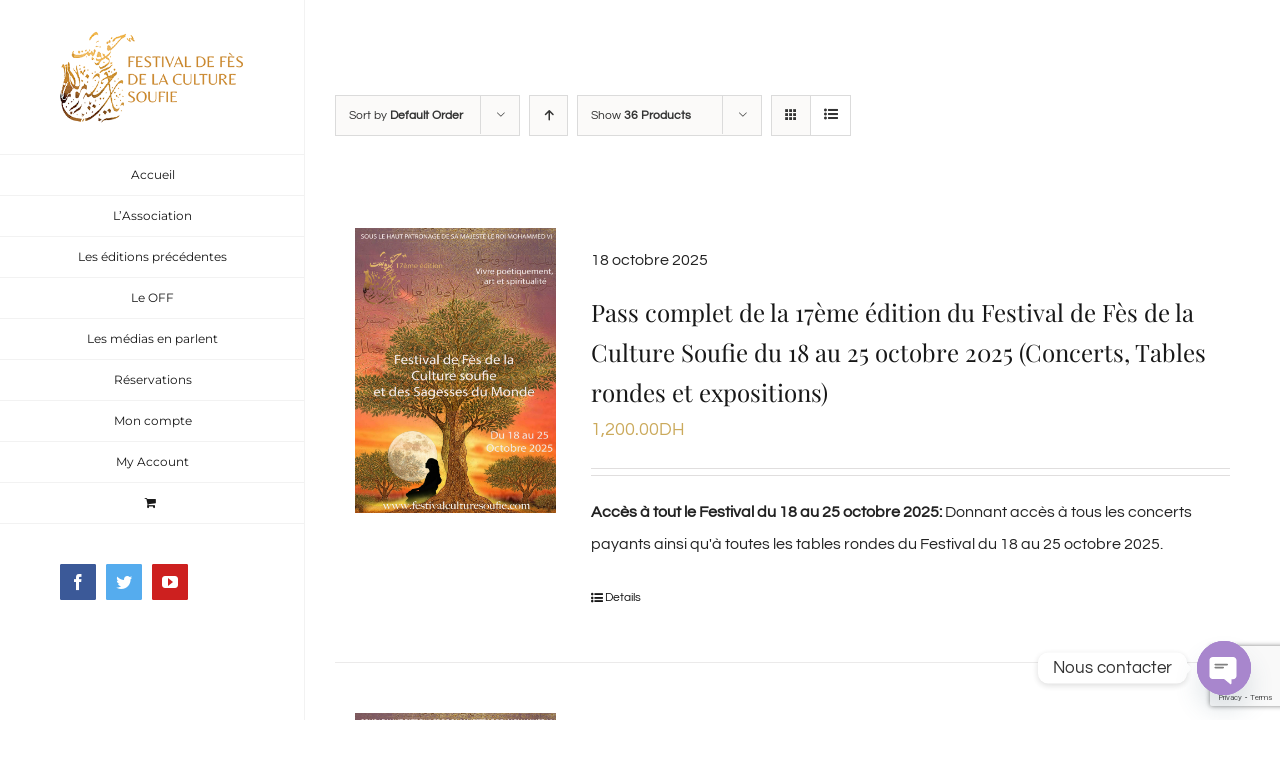

--- FILE ---
content_type: text/html; charset=UTF-8
request_url: https://festivalculturesoufie.com/product-category/concerts/?add-to-cart=35806&product_view=list&product_count=36
body_size: 49560
content:
<!DOCTYPE html>
<html class="avada-html-layout-wide avada-html-header-position-left avada-html-is-archive" lang="fr-FR" prefix="og: http://ogp.me/ns# fb: http://ogp.me/ns/fb#">
<head>
	<meta http-equiv="X-UA-Compatible" content="IE=edge" />
	<meta http-equiv="Content-Type" content="text/html; charset=utf-8"/>
	<meta name="viewport" content="width=device-width, initial-scale=1" />
	<title>Concerts Archives - Festival de Fès de la Culture Soufie</title>
<meta name='robots' content='max-image-preview:large' />
	<style>img:is([sizes="auto" i], [sizes^="auto," i]) { contain-intrinsic-size: 3000px 1500px }</style>
	<script>window._wca = window._wca || [];</script>

<!-- This site is optimized with the Yoast SEO Premium plugin v12.4 - https://yoast.com/wordpress/plugins/seo/ -->
<meta name="robots" content="max-snippet:-1, max-image-preview:large, max-video-preview:-1"/>
<link rel="canonical" href="https://festivalculturesoufie.com/product-category/concerts/" />
<meta property="og:locale" content="fr_FR" />
<meta property="og:type" content="object" />
<meta property="og:title" content="Concerts Archives - Festival de Fès de la Culture Soufie" />
<meta property="og:url" content="https://festivalculturesoufie.com/product-category/concerts/" />
<meta property="og:site_name" content="Festival de Fès de la Culture Soufie" />
<meta property="og:image" content="https://festivalculturesoufie.com/wp-content/uploads/2021/10/logo.png" />
<meta property="og:image:secure_url" content="https://festivalculturesoufie.com/wp-content/uploads/2021/10/logo.png" />
<meta property="og:image:width" content="512" />
<meta property="og:image:height" content="512" />
<meta name="twitter:card" content="summary_large_image" />
<meta name="twitter:title" content="Concerts Archives - Festival de Fès de la Culture Soufie" />
<meta name="twitter:image" content="https://festivalculturesoufie.com/wp-content/uploads/2021/10/logo.png" />
<script type='application/ld+json' class='yoast-schema-graph yoast-schema-graph--main'>{"@context":"https://schema.org","@graph":[{"@type":"Organization","@id":"https://festivalculturesoufie.com/#organization","name":"Festival de F\u00e8s de la Culture SOufie","url":"https://festivalculturesoufie.com/","sameAs":[],"logo":{"@type":"ImageObject","@id":"https://festivalculturesoufie.com/#logo","url":false,"caption":"Festival de F\u00e8s de la Culture SOufie"},"image":{"@id":"https://festivalculturesoufie.com/#logo"}},{"@type":"WebSite","@id":"https://festivalculturesoufie.com/#website","url":"https://festivalculturesoufie.com/","name":"Festival de F\u00e8s de la Culture Soufie : 16\u00e8me \u00e9dition","publisher":{"@id":"https://festivalculturesoufie.com/#organization"},"potentialAction":{"@type":"SearchAction","target":"https://festivalculturesoufie.com/?s={search_term_string}","query-input":"required name=search_term_string"}},{"@type":"CollectionPage","@id":"https://festivalculturesoufie.com/product-category/concerts/#webpage","url":"https://festivalculturesoufie.com/product-category/concerts/","inLanguage":"fr-FR","name":"Concerts Archives - Festival de F\u00e8s de la Culture Soufie","isPartOf":{"@id":"https://festivalculturesoufie.com/#website"}}]}</script>
<!-- / Yoast SEO Premium plugin. -->

<link rel='dns-prefetch' href='//stats.wp.com' />
<link rel='dns-prefetch' href='//capi-automation.s3.us-east-2.amazonaws.com' />
<link rel='dns-prefetch' href='//www.googletagmanager.com' />
<link rel='preconnect' href='//c0.wp.com' />
<link rel="alternate" type="application/rss+xml" title="Festival de Fès de la Culture Soufie &raquo; Flux" href="https://festivalculturesoufie.com/feed/" />
<link rel="alternate" type="application/rss+xml" title="Festival de Fès de la Culture Soufie &raquo; Flux des commentaires" href="https://festivalculturesoufie.com/comments/feed/" />
					<link rel="shortcut icon" href="https://festivalculturesoufie.com/wp-content/uploads/2020/10/favicon.png" type="image/x-icon" />
		
					<!-- For iPhone -->
			<link rel="apple-touch-icon" href="https://festivalculturesoufie.com/wp-content/uploads/2020/10/favicon.png">
		
					<!-- For iPhone Retina display -->
			<link rel="apple-touch-icon" sizes="114x114" href="https://festivalculturesoufie.com/wp-content/uploads/2020/10/favicon.png">
		
					<!-- For iPad -->
			<link rel="apple-touch-icon" sizes="72x72" href="https://festivalculturesoufie.com/wp-content/uploads/2020/10/favicon.png">
		
				<link rel="alternate" type="application/rss+xml" title="Flux pour Festival de Fès de la Culture Soufie &raquo; Concerts Catégorie" href="https://festivalculturesoufie.com/product-category/concerts/feed/" />
		<!-- This site uses the Google Analytics by MonsterInsights plugin v9.5.3 - Using Analytics tracking - https://www.monsterinsights.com/ -->
		<!-- Remarque : MonsterInsights n’est actuellement pas configuré sur ce site. Le propriétaire doit authentifier son compte Google Analytics dans les réglages de MonsterInsights.  -->
					<!-- No tracking code set -->
				<!-- / Google Analytics by MonsterInsights -->
		<script type="text/javascript">
/* <![CDATA[ */
window._wpemojiSettings = {"baseUrl":"https:\/\/s.w.org\/images\/core\/emoji\/16.0.1\/72x72\/","ext":".png","svgUrl":"https:\/\/s.w.org\/images\/core\/emoji\/16.0.1\/svg\/","svgExt":".svg","source":{"concatemoji":"https:\/\/festivalculturesoufie.com\/wp-includes\/js\/wp-emoji-release.min.js?ver=6.8.3"}};
/*! This file is auto-generated */
!function(s,n){var o,i,e;function c(e){try{var t={supportTests:e,timestamp:(new Date).valueOf()};sessionStorage.setItem(o,JSON.stringify(t))}catch(e){}}function p(e,t,n){e.clearRect(0,0,e.canvas.width,e.canvas.height),e.fillText(t,0,0);var t=new Uint32Array(e.getImageData(0,0,e.canvas.width,e.canvas.height).data),a=(e.clearRect(0,0,e.canvas.width,e.canvas.height),e.fillText(n,0,0),new Uint32Array(e.getImageData(0,0,e.canvas.width,e.canvas.height).data));return t.every(function(e,t){return e===a[t]})}function u(e,t){e.clearRect(0,0,e.canvas.width,e.canvas.height),e.fillText(t,0,0);for(var n=e.getImageData(16,16,1,1),a=0;a<n.data.length;a++)if(0!==n.data[a])return!1;return!0}function f(e,t,n,a){switch(t){case"flag":return n(e,"\ud83c\udff3\ufe0f\u200d\u26a7\ufe0f","\ud83c\udff3\ufe0f\u200b\u26a7\ufe0f")?!1:!n(e,"\ud83c\udde8\ud83c\uddf6","\ud83c\udde8\u200b\ud83c\uddf6")&&!n(e,"\ud83c\udff4\udb40\udc67\udb40\udc62\udb40\udc65\udb40\udc6e\udb40\udc67\udb40\udc7f","\ud83c\udff4\u200b\udb40\udc67\u200b\udb40\udc62\u200b\udb40\udc65\u200b\udb40\udc6e\u200b\udb40\udc67\u200b\udb40\udc7f");case"emoji":return!a(e,"\ud83e\udedf")}return!1}function g(e,t,n,a){var r="undefined"!=typeof WorkerGlobalScope&&self instanceof WorkerGlobalScope?new OffscreenCanvas(300,150):s.createElement("canvas"),o=r.getContext("2d",{willReadFrequently:!0}),i=(o.textBaseline="top",o.font="600 32px Arial",{});return e.forEach(function(e){i[e]=t(o,e,n,a)}),i}function t(e){var t=s.createElement("script");t.src=e,t.defer=!0,s.head.appendChild(t)}"undefined"!=typeof Promise&&(o="wpEmojiSettingsSupports",i=["flag","emoji"],n.supports={everything:!0,everythingExceptFlag:!0},e=new Promise(function(e){s.addEventListener("DOMContentLoaded",e,{once:!0})}),new Promise(function(t){var n=function(){try{var e=JSON.parse(sessionStorage.getItem(o));if("object"==typeof e&&"number"==typeof e.timestamp&&(new Date).valueOf()<e.timestamp+604800&&"object"==typeof e.supportTests)return e.supportTests}catch(e){}return null}();if(!n){if("undefined"!=typeof Worker&&"undefined"!=typeof OffscreenCanvas&&"undefined"!=typeof URL&&URL.createObjectURL&&"undefined"!=typeof Blob)try{var e="postMessage("+g.toString()+"("+[JSON.stringify(i),f.toString(),p.toString(),u.toString()].join(",")+"));",a=new Blob([e],{type:"text/javascript"}),r=new Worker(URL.createObjectURL(a),{name:"wpTestEmojiSupports"});return void(r.onmessage=function(e){c(n=e.data),r.terminate(),t(n)})}catch(e){}c(n=g(i,f,p,u))}t(n)}).then(function(e){for(var t in e)n.supports[t]=e[t],n.supports.everything=n.supports.everything&&n.supports[t],"flag"!==t&&(n.supports.everythingExceptFlag=n.supports.everythingExceptFlag&&n.supports[t]);n.supports.everythingExceptFlag=n.supports.everythingExceptFlag&&!n.supports.flag,n.DOMReady=!1,n.readyCallback=function(){n.DOMReady=!0}}).then(function(){return e}).then(function(){var e;n.supports.everything||(n.readyCallback(),(e=n.source||{}).concatemoji?t(e.concatemoji):e.wpemoji&&e.twemoji&&(t(e.twemoji),t(e.wpemoji)))}))}((window,document),window._wpemojiSettings);
/* ]]> */
</script>
<link rel="preload" href="https://festivalculturesoufie.com/wp-content/plugins/fusion/includes/css/webfonts/MaterialIcons-Regular.woff2" as="font" type="font/woff2" crossorigin><link rel='stylesheet' id='woocommerce-multi-currency-css' href='https://festivalculturesoufie.com/wp-content/plugins/woocommerce-multi-currency/css/woocommerce-multi-currency.min.css?ver=2.1.24' type='text/css' media='all' />
<style id='woocommerce-multi-currency-inline-css' type='text/css'>
.woocommerce-multi-currency .wmc-list-currencies .wmc-currency.wmc-active,.woocommerce-multi-currency .wmc-list-currencies .wmc-currency:hover {background: #f78080 !important;}
		.woocommerce-multi-currency .wmc-list-currencies .wmc-currency,.woocommerce-multi-currency .wmc-title, .woocommerce-multi-currency.wmc-price-switcher a {background: #212121 !important;}
		.woocommerce-multi-currency .wmc-title, .woocommerce-multi-currency .wmc-list-currencies .wmc-currency span,.woocommerce-multi-currency .wmc-list-currencies .wmc-currency a,.woocommerce-multi-currency.wmc-price-switcher a {color: #ffffff !important;}.woocommerce-multi-currency.wmc-shortcode .wmc-currency{background-color:#ffffff;color:#212121}.woocommerce-multi-currency.wmc-shortcode .wmc-current-currency{background-color:#ffffff;color:#212121}.woocommerce-multi-currency.wmc-shortcode.vertical-currency-symbols-circle .wmc-currency-wrapper:hover .wmc-sub-currency {animation: height_slide 200ms;}@keyframes height_slide {0% {height: 0;} 100% {height: 200%;} }
</style>
<style id='wp-emoji-styles-inline-css' type='text/css'>

	img.wp-smiley, img.emoji {
		display: inline !important;
		border: none !important;
		box-shadow: none !important;
		height: 1em !important;
		width: 1em !important;
		margin: 0 0.07em !important;
		vertical-align: -0.1em !important;
		background: none !important;
		padding: 0 !important;
	}
</style>
<style id='classic-theme-styles-inline-css' type='text/css'>
/*! This file is auto-generated */
.wp-block-button__link{color:#fff;background-color:#32373c;border-radius:9999px;box-shadow:none;text-decoration:none;padding:calc(.667em + 2px) calc(1.333em + 2px);font-size:1.125em}.wp-block-file__button{background:#32373c;color:#fff;text-decoration:none}
</style>
<style id='woocommerce-events-fooevents-event-listing-style-inline-css' type='text/css'>
/*!***************************************************************************************************************************************************************************************************************************************************************!*\
  !*** css ./node_modules/css-loader/dist/cjs.js??ruleSet[1].rules[4].use[1]!./node_modules/postcss-loader/dist/cjs.js??ruleSet[1].rules[4].use[2]!./node_modules/sass-loader/dist/cjs.js??ruleSet[1].rules[4].use[3]!./src/fooevents-event-listing/style.scss ***!
  \***************************************************************************************************************************************************************************************************************************************************************/
/**
 * The following styles get applied both on the front of your site
 * and in the editor.
 *
 * Replace them with your own styles or remove the file completely.
 */
.wp-block-woocommerce-events-fooevents-event-listing {
  border: 0;
}

.fooevents-event-listing-clear {
  clear: both;
}

/* Event Listing Block */
.fooevents-event-listing-date-month {
  font-size: 0.9em;
  line-height: 1em;
  text-transform: uppercase;
  font-weight: 500;
  padding-top: 0.7em;
  margin: 0;
}

.fooevents-event-listing-date-day {
  font-size: 1.6em;
  font-weight: bold;
  line-height: 1.2em;
}

/* Event Listing Block > List */
.fooevents-event-listing-list-container {
  gap: 1.5em;
  margin-bottom: 1.5em;
  display: grid;
  grid-template-columns: 300px auto;
}

.fooevents-event-listing-list-container.image-right {
  grid-template-columns: auto 300px;
}

.image-right .fooevents-event-listing-list-thumbnail {
  grid-column: 2/3;
  grid-row: 1;
}

.image-right .fooevents-event-listing-list-content {
  grid-column: 1/2;
  grid-row: 1;
}

.fooevents-event-listing-list-container.image-none {
  grid-template-columns: repeat(1, 100%);
}

.fooevents-event-listing-list-seperators h2 {
  padding: 0 0 0.5em 0;
  font-size: 1.2em;
}

#fooevents-event-listing-list h3 {
  margin: 0 0 0.5em;
  padding: 0;
}

#fooevents-event-listing-list img {
  max-width: 100%;
  width: 100%;
  height: auto;
}

#fooevents-event-listing-list .fooevents-event-listing-list-datetime {
  padding: 0;
  margin: 0 0 0.5em;
}

#fooevents-event-listing-list .fooevents-event-listing-list-excerpt {
  margin: 0 0 0.5em;
  padding: 0;
}

#fooevents-event-listing-list .fooevents-event-listing-list-price {
  font-weight: bold;
  padding-right: 1em;
}

#fooevents-event-listing-list .fooevents-event-listing-list-location {
  margin: 0 0 0.5em;
  padding: 0;
}

#fooevents-event-listing-list .fooevents-event-listing-list-stock {
  margin: 0 0 1em;
  padding: 0;
}

#fooevents-event-listing-list .fooevents-event-listing-list-book-now {
  font-weight: bold;
}

#fooevents-event-listing-list .fooevents-event-listing-list-book-now a {
  text-decoration: none;
}

/* Event Listing Block > Compact */
table#fooevents-event-listing-compact {
  width: 100%;
}

table#fooevents-event-listing-compact th {
  text-align: left;
}

#fooevents-event-listing-compact h3 {
  margin-bottom: 0.5em;
  padding: 0;
  margin-block-start: 0;
  font-size: 1.4em;
}

#fooevents-event-listing-compact ul {
  list-style: none;
  margin: 0;
  padding: 0;
  font-size: 0.9em;
}

table#fooevents-event-listing-compact td.date {
  text-align: center;
}

#fooevents-event-listing-compact .fooevents-event-listing-compact-datetime {
  padding: 0 0 0.5em;
  margin: 0;
}

#fooevents-event-listing-compact .fooevents-event-listing-compact-excerpt {
  margin-bottom: 1em;
}

#fooevents-event-listing-compact .fooevents-event-listing-compact-stock {
  margin: 1em 0 0;
  padding: 0;
}

#fooevents-event-listing-compact .fooevents-event-listing-compact-book-now {
  padding: 0;
  margin: 0 0em;
  font-weight: bold;
}

#fooevents-event-listing-compact .fooevents-event-listing-compact-book-now a {
  text-decoration: none;
}

#fooevents-event-listing-compact .fooevents-event-listing-compact-price {
  font-weight: bold;
  margin: 0;
}

#fooevents-event-listing-compact .fooevents-event-listing-compact-price {
  font-weight: bold;
  margin: 0;
}

#fooevents-event-listing-compact .fooevents-event-listing-compact-availability {
  margin: 0;
}

#fooevents-event-listing-compact .fooevents-event-listing-compact-location {
  margin: 0 0 0.5em;
  padding: 0;
}

/* Event Listing Block > Tiled */
#fooevents-event-listing-tiles {
  display: grid;
  gap: 30px;
}

#fooevents-event-listing-tiles h3 {
  margin-bottom: 0.5em;
  padding: 0;
  margin-block-start: 0;
  font-size: 1.2em;
}

#fooevents-event-listing-tiles .event-thumbnail img {
  width: 100%;
  height: auto;
  padding: 0;
  margin: 0 0 1em;
}

#fooevents-event-listing-tiles .fooevents-event-listing-tiles-datetime {
  padding: 0;
  margin: 0 0 0.5em;
}

#fooevents-event-listing-tiles .fooevents-event-listing-tiles-location {
  font-weight: bold;
  margin: 0 0 0.5em;
}

#fooevents-event-listing-tiles .fooevents-event-listing-tiles-excerpt {
  margin: 0 0 1em;
}

#fooevents-event-listing-tiles .fooevents-event-listing-tiles-stock {
  margin: 0 0 1em;
}

#fooevents-event-listing-tiles .fooevents-event-listing-tiles-price {
  font-weight: bold;
  margin: 0;
}

#fooevents-event-listing-tiles .fooevents-event-listing-tiles-availability {
  margin: 0;
}

#fooevents-event-listing-tiles .fooevents-event-listing-book-now {
  font-weight: bold;
  margin: 1em 0 0;
}

#fooevents-event-listing-tiles .fooevents-event-listing-book-now a {
  text-decoration: none;
}

.fooevents-event-listing-tile-number-2 {
  grid-template-columns: repeat(2, calc(50% - 15px));
}

.fooevents-event-listing-tile-number-3 {
  grid-template-columns: repeat(3, calc(33.33% - 20px));
}

.fooevents-event-listing-tile-number-4 {
  grid-template-columns: repeat(4, calc(25% - 22.5px));
}

.fooevents-event-listing-tile-number-5 {
  grid-template-columns: repeat(5, calc(20% - 24px));
}

.fooevents-event-listing-tile-number-6 {
  grid-template-columns: repeat(6, calc(16.66% - 25px));
}

/* Event Icon Styles */
.event-icon {
  display: inline;
  margin: 0.4em 0.4em 0 0;
  padding: 0;
  line-height: 0.8em;
}

.event-icon:before {
  content: "\f469";
  font-family: "dashicons";
  font-size: 1em;
}

.event-icon-calendar:before {
  content: "\f508";
}

@media screen and (max-width: 55em) {
  .fooevents-event-listing-tile-number-5,
  .fooevents-event-listing-tile-number-6 {
    grid-template-columns: repeat(3, calc(33.33% - 20px));
  }
  #fooevents-event-listing-compact td {
    display: block;
    width: 100%;
  }
  table#fooevents-event-listing-compact td.date {
    text-align: left;
  }
}
@media screen and (max-width: 50em) {
  .fooevents-event-listing-tile-number-2,
  .fooevents-event-listing-tile-number-3,
  .fooevents-event-listing-tile-number-4,
  .fooevents-event-listing-tile-number-5,
  .fooevents-event-listing-tile-number-6 {
    grid-template-columns: repeat(3, calc(33.33% - 20px));
  }
}
@media screen and (max-width: 40em) {
  .fooevents-event-listing-tile-number-2,
  .fooevents-event-listing-tile-number-3,
  .fooevents-event-listing-tile-number-4,
  .fooevents-event-listing-tile-number-5,
  .fooevents-event-listing-tile-number-6 {
    grid-template-columns: repeat(2, calc(50% - 15px));
  }
  .fooevents-event-listing-list-container {
    grid-template-columns: repeat(1, 100%);
  }
}
@media screen and (max-width: 30em) {
  .fooevents-event-listing-tile-number-2,
  .fooevents-event-listing-tile-number-3,
  .fooevents-event-listing-tile-number-4,
  .fooevents-event-listing-tile-number-5,
  .fooevents-event-listing-tile-number-6 {
    grid-template-columns: repeat(1, 100%);
  }
}

/*# sourceMappingURL=style-index.css.map*/
</style>
<style id='woocommerce-events-fooevents-event-attendees-style-inline-css' type='text/css'>
/*!*****************************************************************************************************************************************************************************************************************************************************************!*\
  !*** css ./node_modules/css-loader/dist/cjs.js??ruleSet[1].rules[4].use[1]!./node_modules/postcss-loader/dist/cjs.js??ruleSet[1].rules[4].use[2]!./node_modules/sass-loader/dist/cjs.js??ruleSet[1].rules[4].use[3]!./src/fooevents-event-attendees/style.scss ***!
  \*****************************************************************************************************************************************************************************************************************************************************************/
/**
 * The following styles get applied both on the front of your site
 * and in the editor.
 *
 * Replace them with your own styles or remove the file completely.
 */
/*  Attendee Block Grid Styles */
.fooevents-attendees-grid {
  display: grid;
  gap: 30px;
}

.fooevents-attendee-list-grid-2 {
  grid-template-columns: repeat(2, calc(50% - 15px));
}

.fooevents-attendee-list-grid-3 {
  grid-template-columns: repeat(3, calc(33.33% - 20px));
}

.fooevents-attendee-list-grid-4 {
  grid-template-columns: repeat(4, calc(25% - 22.5px));
}

.fooevents-attendee-list-grid-5 {
  grid-template-columns: repeat(5, calc(20% - 24px));
}

.fooevents-attendee-list-grid-6 {
  grid-template-columns: repeat(6, calc(16.66% - 25px));
}

.fooevents-attendee-list-grid-7 {
  grid-template-columns: repeat(7, calc(14.28% - 25.7142857143px));
}

.fooevents-attendee-list-grid-8 {
  grid-template-columns: repeat(8, calc(12.5% - 26.25px));
}

.fooevents-attendees-grid .fooevents-attendee {
  margin-bottom: 1em;
  text-align: center;
  line-height: 1.3em;
}

.fooevents-attendees:after,
.fooevents-attendee-list-clear {
  clear: both;
  content: "";
  display: block;
}

.fooevents-attendees-grid .fooevents-attendee img {
  border-radius: 100%;
  max-width: 90%;
  margin: 0 0 0.5em;
  display: inline-block;
}

.fooevents-attendees-grid .fooevents-attendee-info-name {
  font-weight: bold;
}

.fooevents-attendees-grid .fooevents-attendee-info-designation,
.fooevents-attendees-grid .fooevents-attendee-info-company,
.fooevents-attendees-grid .fooevents-attendee-info-telephone,
.fooevents-attendees-grid .fooevents-attendee-info-email,
.fooevents-attendees-grid .fooevents-attendee-info-signup {
  font-size: 0.8em;
}

.fooevents-attendees-grid .fooevents-attendee-info-designation {
  font-weight: 600;
}

.fooevents-attendees-grid-total {
  padding: 1em 0;
  text-align: center;
}

/* Attendee Block Name Styles */
.fooevents-attendee strong {
  font-size: 0.9em;
  font-weight: 600;
}

/* Attendee Block Pictures Styles */
.fooevents-attendees-pictures .fooevents-attendee {
  float: left;
  text-align: center;
  line-height: 1.3em;
  margin: 0 0 0 -0.8em;
}

.fooevents-attendees-pictures .fooevents-attendee img {
  max-width: 100%;
}

.fooevents-attendees-pictures .fooevents-attendee-size-large {
  width: 6em;
}

.fooevents-attendees-pictures .fooevents-attendee-size-large img {
  border: solid 4px #fff;
  width: 6em;
}

.fooevents-attendees-pictures .fooevents-attendee-size-medium {
  width: 3.5em;
}

.fooevents-attendees-pictures .fooevents-attendee-size-medium img {
  border: solid 3px #fff;
  width: 3.5em;
}

.fooevents-attendees-pictures .fooevents-attendee-size-small {
  width: 2.5em;
}

.fooevents-attendees-pictures .fooevents-attendee-size-small img {
  border: solid 2px #fff;
  width: 2.5em;
}

#fooevents-attendee-list-compact .fooevents-attendee-large img {
  max-width: 6em;
}

#fooevents-attendee-list-compact .fooevents-attendee-medium img {
  max-width: 3.5em;
}

#fooevents-attendee-list-compact .fooevents-attendee-small img {
  max-width: 2.5em;
}

.fooevents-attendees-pictures .fooevents-attendee-0 {
  margin: 0;
}

/* Attendee Block List Styles */
.fooevents-attendees-list img {
  border-radius: 100%;
  max-width: 90%;
  margin: 0 0 0.5em;
}

.fooevents-attendees-list-total {
  padding: 1em 0;
  text-align: left;
}

/* Attendee Block Image Styles */
.fooevents-attendees-pictures .fooevents-attendee img {
  border-radius: 100%;
  max-width: 100%;
  margin: 0 0 0.5em;
}

/* Responsive Styles */
@media screen and (max-width: 55em) {
  .fooevents-attendee-list-grid-5,
  .fooevents-attendee-list-grid-6,
  .fooevents-attendee-list-grid-7,
  .fooevents-attendee-list-grid-8 {
    grid-template-columns: repeat(5, calc(20% - 24px));
  }
}
@media screen and (max-width: 50em) {
  .fooevents-attendee-list-grid-5,
  .fooevents-attendee-list-grid-6,
  .fooevents-attendee-list-grid-7,
  .fooevents-attendee-list-grid-8 {
    grid-template-columns: repeat(4, calc(25% - 22.5px));
  }
}
@media screen and (max-width: 40em) {
  .fooevents-attendee-list-grid-4,
  .fooevents-attendee-list-grid-5,
  .fooevents-attendee-list-grid-6,
  .fooevents-attendee-list-grid-7,
  .fooevents-attendee-list-grid-8 {
    grid-template-columns: repeat(3, calc(33.33% - 20px));
  }
  #fooevents-attendee-list-compact th {
    display: none;
  }
  #fooevents-attendee-list-compact td {
    display: block;
    width: 100%;
  }
}
@media screen and (max-width: 30em) {
  .fooevents-attendee-list-grid-3,
  .fooevents-attendee-list-grid-4,
  .fooevents-attendee-list-grid-5,
  .fooevents-attendee-list-grid-6,
  .fooevents-attendee-list-grid-7,
  .fooevents-attendee-list-grid-8 {
    grid-template-columns: repeat(2, calc(50% - 15px));
  }
}

/*# sourceMappingURL=style-index.css.map*/
</style>
<style id='ce4wp-subscribe-style-inline-css' type='text/css'>
.wp-block-ce4wp-subscribe{max-width:840px;margin:0 auto}.wp-block-ce4wp-subscribe .title{margin-bottom:0}.wp-block-ce4wp-subscribe .subTitle{margin-top:0;font-size:0.8em}.wp-block-ce4wp-subscribe .disclaimer{margin-top:5px;font-size:0.8em}.wp-block-ce4wp-subscribe .disclaimer .disclaimer-label{margin-left:10px}.wp-block-ce4wp-subscribe .inputBlock{width:100%;margin-bottom:10px}.wp-block-ce4wp-subscribe .inputBlock input{width:100%}.wp-block-ce4wp-subscribe .inputBlock label{display:inline-block}.wp-block-ce4wp-subscribe .submit-button{margin-top:25px;display:block}.wp-block-ce4wp-subscribe .required-text{display:inline-block;margin:0;padding:0;margin-left:0.3em}.wp-block-ce4wp-subscribe .onSubmission{height:0;max-width:840px;margin:0 auto}.wp-block-ce4wp-subscribe .firstNameSummary .lastNameSummary{text-transform:capitalize}.wp-block-ce4wp-subscribe .ce4wp-inline-notification{display:flex;flex-direction:row;align-items:center;padding:13px 10px;width:100%;height:40px;border-style:solid;border-color:orange;border-width:1px;border-left-width:4px;border-radius:3px;background:rgba(255,133,15,0.1);flex:none;order:0;flex-grow:1;margin:0px 0px}.wp-block-ce4wp-subscribe .ce4wp-inline-warning-text{font-style:normal;font-weight:normal;font-size:16px;line-height:20px;display:flex;align-items:center;color:#571600;margin-left:9px}.wp-block-ce4wp-subscribe .ce4wp-inline-warning-icon{color:orange}.wp-block-ce4wp-subscribe .ce4wp-inline-warning-arrow{color:#571600;margin-left:auto}.wp-block-ce4wp-subscribe .ce4wp-banner-clickable{cursor:pointer}.ce4wp-link{cursor:pointer}

.no-flex{display:block}.sub-header{margin-bottom:1em}


</style>
<link rel='stylesheet' id='mediaelement-css' href='https://c0.wp.com/c/6.8.3/wp-includes/js/mediaelement/mediaelementplayer-legacy.min.css' type='text/css' media='all' />
<link rel='stylesheet' id='wp-mediaelement-css' href='https://c0.wp.com/c/6.8.3/wp-includes/js/mediaelement/wp-mediaelement.min.css' type='text/css' media='all' />
<style id='jetpack-sharing-buttons-style-inline-css' type='text/css'>
.jetpack-sharing-buttons__services-list{display:flex;flex-direction:row;flex-wrap:wrap;gap:0;list-style-type:none;margin:5px;padding:0}.jetpack-sharing-buttons__services-list.has-small-icon-size{font-size:12px}.jetpack-sharing-buttons__services-list.has-normal-icon-size{font-size:16px}.jetpack-sharing-buttons__services-list.has-large-icon-size{font-size:24px}.jetpack-sharing-buttons__services-list.has-huge-icon-size{font-size:36px}@media print{.jetpack-sharing-buttons__services-list{display:none!important}}.editor-styles-wrapper .wp-block-jetpack-sharing-buttons{gap:0;padding-inline-start:0}ul.jetpack-sharing-buttons__services-list.has-background{padding:1.25em 2.375em}
</style>
<style id='global-styles-inline-css' type='text/css'>
:root{--wp--preset--aspect-ratio--square: 1;--wp--preset--aspect-ratio--4-3: 4/3;--wp--preset--aspect-ratio--3-4: 3/4;--wp--preset--aspect-ratio--3-2: 3/2;--wp--preset--aspect-ratio--2-3: 2/3;--wp--preset--aspect-ratio--16-9: 16/9;--wp--preset--aspect-ratio--9-16: 9/16;--wp--preset--color--black: #000000;--wp--preset--color--cyan-bluish-gray: #abb8c3;--wp--preset--color--white: #ffffff;--wp--preset--color--pale-pink: #f78da7;--wp--preset--color--vivid-red: #cf2e2e;--wp--preset--color--luminous-vivid-orange: #ff6900;--wp--preset--color--luminous-vivid-amber: #fcb900;--wp--preset--color--light-green-cyan: #7bdcb5;--wp--preset--color--vivid-green-cyan: #00d084;--wp--preset--color--pale-cyan-blue: #8ed1fc;--wp--preset--color--vivid-cyan-blue: #0693e3;--wp--preset--color--vivid-purple: #9b51e0;--wp--preset--gradient--vivid-cyan-blue-to-vivid-purple: linear-gradient(135deg,rgba(6,147,227,1) 0%,rgb(155,81,224) 100%);--wp--preset--gradient--light-green-cyan-to-vivid-green-cyan: linear-gradient(135deg,rgb(122,220,180) 0%,rgb(0,208,130) 100%);--wp--preset--gradient--luminous-vivid-amber-to-luminous-vivid-orange: linear-gradient(135deg,rgba(252,185,0,1) 0%,rgba(255,105,0,1) 100%);--wp--preset--gradient--luminous-vivid-orange-to-vivid-red: linear-gradient(135deg,rgba(255,105,0,1) 0%,rgb(207,46,46) 100%);--wp--preset--gradient--very-light-gray-to-cyan-bluish-gray: linear-gradient(135deg,rgb(238,238,238) 0%,rgb(169,184,195) 100%);--wp--preset--gradient--cool-to-warm-spectrum: linear-gradient(135deg,rgb(74,234,220) 0%,rgb(151,120,209) 20%,rgb(207,42,186) 40%,rgb(238,44,130) 60%,rgb(251,105,98) 80%,rgb(254,248,76) 100%);--wp--preset--gradient--blush-light-purple: linear-gradient(135deg,rgb(255,206,236) 0%,rgb(152,150,240) 100%);--wp--preset--gradient--blush-bordeaux: linear-gradient(135deg,rgb(254,205,165) 0%,rgb(254,45,45) 50%,rgb(107,0,62) 100%);--wp--preset--gradient--luminous-dusk: linear-gradient(135deg,rgb(255,203,112) 0%,rgb(199,81,192) 50%,rgb(65,88,208) 100%);--wp--preset--gradient--pale-ocean: linear-gradient(135deg,rgb(255,245,203) 0%,rgb(182,227,212) 50%,rgb(51,167,181) 100%);--wp--preset--gradient--electric-grass: linear-gradient(135deg,rgb(202,248,128) 0%,rgb(113,206,126) 100%);--wp--preset--gradient--midnight: linear-gradient(135deg,rgb(2,3,129) 0%,rgb(40,116,252) 100%);--wp--preset--font-size--small: 12px;--wp--preset--font-size--medium: 20px;--wp--preset--font-size--large: 24px;--wp--preset--font-size--x-large: 42px;--wp--preset--font-size--normal: 16px;--wp--preset--font-size--xlarge: 32px;--wp--preset--font-size--huge: 48px;--wp--preset--spacing--20: 0.44rem;--wp--preset--spacing--30: 0.67rem;--wp--preset--spacing--40: 1rem;--wp--preset--spacing--50: 1.5rem;--wp--preset--spacing--60: 2.25rem;--wp--preset--spacing--70: 3.38rem;--wp--preset--spacing--80: 5.06rem;--wp--preset--shadow--natural: 6px 6px 9px rgba(0, 0, 0, 0.2);--wp--preset--shadow--deep: 12px 12px 50px rgba(0, 0, 0, 0.4);--wp--preset--shadow--sharp: 6px 6px 0px rgba(0, 0, 0, 0.2);--wp--preset--shadow--outlined: 6px 6px 0px -3px rgba(255, 255, 255, 1), 6px 6px rgba(0, 0, 0, 1);--wp--preset--shadow--crisp: 6px 6px 0px rgba(0, 0, 0, 1);}:where(.is-layout-flex){gap: 0.5em;}:where(.is-layout-grid){gap: 0.5em;}body .is-layout-flex{display: flex;}.is-layout-flex{flex-wrap: wrap;align-items: center;}.is-layout-flex > :is(*, div){margin: 0;}body .is-layout-grid{display: grid;}.is-layout-grid > :is(*, div){margin: 0;}:where(.wp-block-columns.is-layout-flex){gap: 2em;}:where(.wp-block-columns.is-layout-grid){gap: 2em;}:where(.wp-block-post-template.is-layout-flex){gap: 1.25em;}:where(.wp-block-post-template.is-layout-grid){gap: 1.25em;}.has-black-color{color: var(--wp--preset--color--black) !important;}.has-cyan-bluish-gray-color{color: var(--wp--preset--color--cyan-bluish-gray) !important;}.has-white-color{color: var(--wp--preset--color--white) !important;}.has-pale-pink-color{color: var(--wp--preset--color--pale-pink) !important;}.has-vivid-red-color{color: var(--wp--preset--color--vivid-red) !important;}.has-luminous-vivid-orange-color{color: var(--wp--preset--color--luminous-vivid-orange) !important;}.has-luminous-vivid-amber-color{color: var(--wp--preset--color--luminous-vivid-amber) !important;}.has-light-green-cyan-color{color: var(--wp--preset--color--light-green-cyan) !important;}.has-vivid-green-cyan-color{color: var(--wp--preset--color--vivid-green-cyan) !important;}.has-pale-cyan-blue-color{color: var(--wp--preset--color--pale-cyan-blue) !important;}.has-vivid-cyan-blue-color{color: var(--wp--preset--color--vivid-cyan-blue) !important;}.has-vivid-purple-color{color: var(--wp--preset--color--vivid-purple) !important;}.has-black-background-color{background-color: var(--wp--preset--color--black) !important;}.has-cyan-bluish-gray-background-color{background-color: var(--wp--preset--color--cyan-bluish-gray) !important;}.has-white-background-color{background-color: var(--wp--preset--color--white) !important;}.has-pale-pink-background-color{background-color: var(--wp--preset--color--pale-pink) !important;}.has-vivid-red-background-color{background-color: var(--wp--preset--color--vivid-red) !important;}.has-luminous-vivid-orange-background-color{background-color: var(--wp--preset--color--luminous-vivid-orange) !important;}.has-luminous-vivid-amber-background-color{background-color: var(--wp--preset--color--luminous-vivid-amber) !important;}.has-light-green-cyan-background-color{background-color: var(--wp--preset--color--light-green-cyan) !important;}.has-vivid-green-cyan-background-color{background-color: var(--wp--preset--color--vivid-green-cyan) !important;}.has-pale-cyan-blue-background-color{background-color: var(--wp--preset--color--pale-cyan-blue) !important;}.has-vivid-cyan-blue-background-color{background-color: var(--wp--preset--color--vivid-cyan-blue) !important;}.has-vivid-purple-background-color{background-color: var(--wp--preset--color--vivid-purple) !important;}.has-black-border-color{border-color: var(--wp--preset--color--black) !important;}.has-cyan-bluish-gray-border-color{border-color: var(--wp--preset--color--cyan-bluish-gray) !important;}.has-white-border-color{border-color: var(--wp--preset--color--white) !important;}.has-pale-pink-border-color{border-color: var(--wp--preset--color--pale-pink) !important;}.has-vivid-red-border-color{border-color: var(--wp--preset--color--vivid-red) !important;}.has-luminous-vivid-orange-border-color{border-color: var(--wp--preset--color--luminous-vivid-orange) !important;}.has-luminous-vivid-amber-border-color{border-color: var(--wp--preset--color--luminous-vivid-amber) !important;}.has-light-green-cyan-border-color{border-color: var(--wp--preset--color--light-green-cyan) !important;}.has-vivid-green-cyan-border-color{border-color: var(--wp--preset--color--vivid-green-cyan) !important;}.has-pale-cyan-blue-border-color{border-color: var(--wp--preset--color--pale-cyan-blue) !important;}.has-vivid-cyan-blue-border-color{border-color: var(--wp--preset--color--vivid-cyan-blue) !important;}.has-vivid-purple-border-color{border-color: var(--wp--preset--color--vivid-purple) !important;}.has-vivid-cyan-blue-to-vivid-purple-gradient-background{background: var(--wp--preset--gradient--vivid-cyan-blue-to-vivid-purple) !important;}.has-light-green-cyan-to-vivid-green-cyan-gradient-background{background: var(--wp--preset--gradient--light-green-cyan-to-vivid-green-cyan) !important;}.has-luminous-vivid-amber-to-luminous-vivid-orange-gradient-background{background: var(--wp--preset--gradient--luminous-vivid-amber-to-luminous-vivid-orange) !important;}.has-luminous-vivid-orange-to-vivid-red-gradient-background{background: var(--wp--preset--gradient--luminous-vivid-orange-to-vivid-red) !important;}.has-very-light-gray-to-cyan-bluish-gray-gradient-background{background: var(--wp--preset--gradient--very-light-gray-to-cyan-bluish-gray) !important;}.has-cool-to-warm-spectrum-gradient-background{background: var(--wp--preset--gradient--cool-to-warm-spectrum) !important;}.has-blush-light-purple-gradient-background{background: var(--wp--preset--gradient--blush-light-purple) !important;}.has-blush-bordeaux-gradient-background{background: var(--wp--preset--gradient--blush-bordeaux) !important;}.has-luminous-dusk-gradient-background{background: var(--wp--preset--gradient--luminous-dusk) !important;}.has-pale-ocean-gradient-background{background: var(--wp--preset--gradient--pale-ocean) !important;}.has-electric-grass-gradient-background{background: var(--wp--preset--gradient--electric-grass) !important;}.has-midnight-gradient-background{background: var(--wp--preset--gradient--midnight) !important;}.has-small-font-size{font-size: var(--wp--preset--font-size--small) !important;}.has-medium-font-size{font-size: var(--wp--preset--font-size--medium) !important;}.has-large-font-size{font-size: var(--wp--preset--font-size--large) !important;}.has-x-large-font-size{font-size: var(--wp--preset--font-size--x-large) !important;}
:where(.wp-block-post-template.is-layout-flex){gap: 1.25em;}:where(.wp-block-post-template.is-layout-grid){gap: 1.25em;}
:where(.wp-block-columns.is-layout-flex){gap: 2em;}:where(.wp-block-columns.is-layout-grid){gap: 2em;}
:root :where(.wp-block-pullquote){font-size: 1.5em;line-height: 1.6;}
</style>
<link rel='stylesheet' id='vpl-css' href='https://festivalculturesoufie.com/wp-content/plugins/apvpl/source/css/vpl.css?ver=6.8.3' type='text/css' media='all' />
<link rel='stylesheet' id='af-fontawesome-css' href='https://festivalculturesoufie.com/wp-content/plugins/asgaros-forum/libs/fontawesome/css/all.min.css?ver=3.1.0' type='text/css' media='all' />
<link rel='stylesheet' id='af-fontawesome-compat-v4-css' href='https://festivalculturesoufie.com/wp-content/plugins/asgaros-forum/libs/fontawesome/css/v4-shims.min.css?ver=3.1.0' type='text/css' media='all' />
<link rel='stylesheet' id='af-widgets-css' href='https://festivalculturesoufie.com/wp-content/plugins/asgaros-forum/skin/widgets.css?ver=3.1.0' type='text/css' media='all' />
<link rel='stylesheet' id='dashicons-css' href='https://c0.wp.com/c/6.8.3/wp-includes/css/dashicons.min.css' type='text/css' media='all' />
<link rel='stylesheet' id='woocommerce-events-front-style-css' href='https://festivalculturesoufie.com/wp-content/plugins/fooevents/css/events-frontend.css?ver=1.20.16' type='text/css' media='all' />
<link rel='stylesheet' id='woocommerce-events-zoom-frontend-style-css' href='https://festivalculturesoufie.com/wp-content/plugins/fooevents/css/events-zoom-frontend.css?ver=1.20.16' type='text/css' media='all' />
<link rel='stylesheet' id='frontierpost-css' href='https://festivalculturesoufie.com/wp-content/plugins/frontier-post/frontier-post.css?ver=5.1.5' type='text/css' media='all' />
<link rel='stylesheet' id='bootstrap-css' href='https://festivalculturesoufie.com/wp-content/plugins/fusion/includes/bootstrap/front/css/bootstrap.min.css?ver=3.3.5' type='text/css' media='all' />
<link rel='stylesheet' id='fsn_bootstrap-css' href='https://festivalculturesoufie.com/wp-content/plugins/fusion/includes/css/fusion-bootstrap.css?ver=1.3.0' type='text/css' media='all' />
<link rel='stylesheet' id='material-icons-css' href='https://festivalculturesoufie.com/wp-content/plugins/fusion/includes/css/material-icons.css?ver=1.5.4' type='text/css' media='all' />
<link rel='stylesheet' id='fsn_core-css' href='https://festivalculturesoufie.com/wp-content/plugins/fusion/includes/css/fusion-core.css?ver=1.3.6' type='text/css' media='all' />
<link rel='stylesheet' id='wpfc-css' href='https://festivalculturesoufie.com/wp-content/plugins/gs-facebook-comments/public/css/wpfc-public.css?ver=1.7.2' type='text/css' media='all' />
<style id='woocommerce-inline-inline-css' type='text/css'>
.woocommerce form .form-row .required { visibility: visible; }
</style>
<link rel='stylesheet' id='wpstream-style-css' href='https://festivalculturesoufie.com/wp-content/plugins/wpstream/public//css/wpstream_style.css?ver=4.6.7.3' type='text/css' media='all' />
<link rel='stylesheet' id='video-js.min-css' href='https://festivalculturesoufie.com/wp-content/plugins/wpstream/public//css/video-js.min.css?ver=4.6.7.3' type='text/css' media='all' />
<link rel='stylesheet' id='videojs-wpstream-player-css' href='https://festivalculturesoufie.com/wp-content/plugins/wpstream/public//css/videojs-wpstream.css?ver=4.6.7.3' type='text/css' media='all' />
<link rel='stylesheet' id='wpstream-integrations-css' href='https://festivalculturesoufie.com/wp-content/plugins/wpstream/integrations/css/integrations.css?ver=4.6.7.3' type='text/css' media='all' />
<link rel='stylesheet' id='wpstream_front_style-css' href='https://festivalculturesoufie.com/wp-content/plugins/wpstream/admin/css/wpstream-admin.css?ver=4.6.7.3' type='text/css' media='all' />
<link rel='stylesheet' id='brands-styles-css' href='https://c0.wp.com/p/woocommerce/9.9.6/assets/css/brands.css' type='text/css' media='all' />
<link rel='stylesheet' id='avada-stylesheet-css' href='https://festivalculturesoufie.com/wp-content/themes/Renommer%20Avada/assets/css/style.min.css?ver=6.1.1' type='text/css' media='all' />
<!--[if IE]>
<link rel='stylesheet' id='avada-IE-css' href='https://festivalculturesoufie.com/wp-content/themes/Renommer%20Avada/assets/css/ie.min.css?ver=6.1.1' type='text/css' media='all' />
<style id='avada-IE-inline-css' type='text/css'>
.avada-select-parent .select-arrow{background-color:#ffffff}
.select-arrow{background-color:#ffffff}
</style>
<![endif]-->
<style id='akismet-widget-style-inline-css' type='text/css'>

			.a-stats {
				--akismet-color-mid-green: #357b49;
				--akismet-color-white: #fff;
				--akismet-color-light-grey: #f6f7f7;

				max-width: 350px;
				width: auto;
			}

			.a-stats * {
				all: unset;
				box-sizing: border-box;
			}

			.a-stats strong {
				font-weight: 600;
			}

			.a-stats a.a-stats__link,
			.a-stats a.a-stats__link:visited,
			.a-stats a.a-stats__link:active {
				background: var(--akismet-color-mid-green);
				border: none;
				box-shadow: none;
				border-radius: 8px;
				color: var(--akismet-color-white);
				cursor: pointer;
				display: block;
				font-family: -apple-system, BlinkMacSystemFont, 'Segoe UI', 'Roboto', 'Oxygen-Sans', 'Ubuntu', 'Cantarell', 'Helvetica Neue', sans-serif;
				font-weight: 500;
				padding: 12px;
				text-align: center;
				text-decoration: none;
				transition: all 0.2s ease;
			}

			/* Extra specificity to deal with TwentyTwentyOne focus style */
			.widget .a-stats a.a-stats__link:focus {
				background: var(--akismet-color-mid-green);
				color: var(--akismet-color-white);
				text-decoration: none;
			}

			.a-stats a.a-stats__link:hover {
				filter: brightness(110%);
				box-shadow: 0 4px 12px rgba(0, 0, 0, 0.06), 0 0 2px rgba(0, 0, 0, 0.16);
			}

			.a-stats .count {
				color: var(--akismet-color-white);
				display: block;
				font-size: 1.5em;
				line-height: 1.4;
				padding: 0 13px;
				white-space: nowrap;
			}
		
</style>
<link rel='stylesheet' id='chaty-front-css-css' href='https://festivalculturesoufie.com/wp-content/plugins/chaty/css/chaty-front.min.css?ver=3.4.41645541202' type='text/css' media='all' />
<!--[if lt IE 9]>
<link rel='stylesheet' id='vc_lte_ie9-css' href='https://festivalculturesoufie.com/wp-content/plugins/js_composer/assets/css/vc_lte_ie9.min.css?ver=6.0.5' type='text/css' media='screen' />
<![endif]-->
<link rel='stylesheet' id='WPCD-frontend-style-css' href='https://festivalculturesoufie.com/wp-content/plugins/wp-comment-designer-lite/css/wpcd-frontend.css?ver=2.0.5' type='text/css' media='all' />
<link rel='stylesheet' id='font-awesome-css' href='https://festivalculturesoufie.com/wp-content/plugins/js_composer/assets/lib/bower/font-awesome/css/font-awesome.min.css?ver=6.0.5' type='text/css' media='all' />
<link rel='stylesheet' id='fusion-dynamic-css-css' href='https://festivalculturesoufie.com/wp-content/uploads/fusion-styles/e52b95e881934c3ddf5ca95f79a34ed8.min.css?ver=2.1.1' type='text/css' media='all' />
<link rel='stylesheet' id='video-conferencing-with-zoom-api-css' href='https://festivalculturesoufie.com/wp-content/plugins/video-conferencing-with-zoom-api/assets/public/css/style.min.css?ver=4.6.4' type='text/css' media='all' />
<link rel='stylesheet' id='sib-front-css-css' href='https://festivalculturesoufie.com/wp-content/plugins/mailin/css/mailin-front.css?ver=6.8.3' type='text/css' media='all' />
<script type="text/javascript">
            window._nslDOMReady = function (callback) {
                if ( document.readyState === "complete" || document.readyState === "interactive" ) {
                    callback();
                } else {
                    document.addEventListener( "DOMContentLoaded", callback );
                }
            };
            </script><script type="text/javascript" src="https://c0.wp.com/c/6.8.3/wp-includes/js/jquery/jquery.min.js" id="jquery-core-js"></script>
<script type="text/javascript" src="https://c0.wp.com/c/6.8.3/wp-includes/js/jquery/jquery-migrate.min.js" id="jquery-migrate-js"></script>
<script type="text/javascript" id="woocommerce-multi-currency-js-extra">
/* <![CDATA[ */
var wooMultiCurrencyParams = {"enableCacheCompatible":"0","ajaxUrl":"https:\/\/festivalculturesoufie.com\/wp-admin\/admin-ajax.php","switchByJS":"1"};
/* ]]> */
</script>
<script type="text/javascript" src="https://festivalculturesoufie.com/wp-content/plugins/woocommerce-multi-currency/js/woocommerce-multi-currency.min.js?ver=2.1.24" id="woocommerce-multi-currency-js"></script>
<script type="text/javascript" src="https://festivalculturesoufie.com/wp-content/plugins/apvpl/source/js/new.js?ver=3" id="vpl-js"></script>
<script type="text/javascript" src="https://festivalculturesoufie.com/wp-content/plugins/gs-facebook-comments/public/js/wpfc-public.js?ver=1.7.2" id="wpfc-js"></script>
<script type="text/javascript" src="https://c0.wp.com/p/woocommerce/9.9.6/assets/js/jquery-blockui/jquery.blockUI.min.js" id="jquery-blockui-js" data-wp-strategy="defer"></script>
<script type="text/javascript" id="wc-add-to-cart-js-extra">
/* <![CDATA[ */
var wc_add_to_cart_params = {"ajax_url":"\/wp-admin\/admin-ajax.php","wc_ajax_url":"\/?wc-ajax=%%endpoint%%","i18n_view_cart":"Voir le panier","cart_url":"https:\/\/festivalculturesoufie.com\/panier\/","is_cart":"","cart_redirect_after_add":"yes"};
/* ]]> */
</script>
<script type="text/javascript" src="https://c0.wp.com/p/woocommerce/9.9.6/assets/js/frontend/add-to-cart.min.js" id="wc-add-to-cart-js" data-wp-strategy="defer"></script>
<script type="text/javascript" src="https://c0.wp.com/p/woocommerce/9.9.6/assets/js/js-cookie/js.cookie.min.js" id="js-cookie-js" defer="defer" data-wp-strategy="defer"></script>
<script type="text/javascript" id="woocommerce-js-extra">
/* <![CDATA[ */
var woocommerce_params = {"ajax_url":"\/wp-admin\/admin-ajax.php","wc_ajax_url":"\/?wc-ajax=%%endpoint%%","i18n_password_show":"Afficher le mot de passe","i18n_password_hide":"Masquer le mot de passe"};
/* ]]> */
</script>
<script type="text/javascript" src="https://c0.wp.com/p/woocommerce/9.9.6/assets/js/frontend/woocommerce.min.js" id="woocommerce-js" defer="defer" data-wp-strategy="defer"></script>
<script type="text/javascript" src="https://festivalculturesoufie.com/wp-content/plugins/js_composer/assets/js/vendors/woocommerce-add-to-cart.js?ver=6.0.5" id="vc_woocommerce-add-to-cart-js-js"></script>
<script type="text/javascript" id="WCPAY_ASSETS-js-extra">
/* <![CDATA[ */
var wcpayAssets = {"url":"https:\/\/festivalculturesoufie.com\/wp-content\/plugins\/woocommerce-payments\/dist\/"};
/* ]]> */
</script>
<script type="text/javascript" src="https://stats.wp.com/s-202604.js" id="woocommerce-analytics-js" defer="defer" data-wp-strategy="defer"></script>
<script type="text/javascript" id="wc-cart-fragments-js-extra">
/* <![CDATA[ */
var wc_cart_fragments_params = {"ajax_url":"\/wp-admin\/admin-ajax.php","wc_ajax_url":"\/?wc-ajax=%%endpoint%%","cart_hash_key":"wc_cart_hash_7d2ffcf3354373f4f2b5a0a17e3ffc75","fragment_name":"wc_fragments_7d2ffcf3354373f4f2b5a0a17e3ffc75","request_timeout":"5000"};
/* ]]> */
</script>
<script type="text/javascript" src="https://c0.wp.com/p/woocommerce/9.9.6/assets/js/frontend/cart-fragments.min.js" id="wc-cart-fragments-js" defer="defer" data-wp-strategy="defer"></script>
<script type="text/javascript" src="https://c0.wp.com/c/6.8.3/wp-includes/js/comment-reply.min.js" id="comment-reply-js" data-wp-strategy="async"></script>
<script type="text/javascript" id="wpcd-frontend-js-extra">
/* <![CDATA[ */
var wpcd_frontend_js_obj = {"ajax_url":"https:\/\/festivalculturesoufie.com\/wp-admin\/admin-ajax.php","ajax_nonce":"b404d692f0","empty_comment":"Comment cannot be empty","page_number_loader":"https:\/\/festivalculturesoufie.com\/wp-content\/plugins\/wp-comment-designer-lite\/img\/ajax-loader.gif"};
/* ]]> */
</script>
<script type="text/javascript" src="https://festivalculturesoufie.com/wp-content/plugins/wp-comment-designer-lite/js/wpcd-frontend.js?ver=2.0.5" id="wpcd-frontend-js"></script>
<script type="text/javascript" id="wpcd-form-frontend-js-extra">
/* <![CDATA[ */
var wpcd_comment_form_js_obj = {"ajax_url":"https:\/\/festivalculturesoufie.com\/wp-admin\/admin-ajax.php","ajax_nonce":"831bb7ae13"};
/* ]]> */
</script>
<script type="text/javascript" src="https://festivalculturesoufie.com/wp-content/plugins/wp-comment-designer-lite/js/wpcd-comment-form/wpcd_form_frontend.js?ver=2.0.5" id="wpcd-form-frontend-js"></script>
<script type="text/javascript" id="sib-front-js-js-extra">
/* <![CDATA[ */
var sibErrMsg = {"invalidMail":"Veuillez entrer une adresse e-mail valide.","requiredField":"Veuillez compl\u00e9ter les champs obligatoires.","invalidDateFormat":"Veuillez entrer une date valide.","invalidSMSFormat":"Veuillez entrer une num\u00e9ro de t\u00e9l\u00e9phone valide."};
var ajax_sib_front_object = {"ajax_url":"https:\/\/festivalculturesoufie.com\/wp-admin\/admin-ajax.php","ajax_nonce":"031e4adc4b","flag_url":"https:\/\/festivalculturesoufie.com\/wp-content\/plugins\/mailin\/img\/flags\/"};
/* ]]> */
</script>
<script type="text/javascript" src="https://festivalculturesoufie.com/wp-content/plugins/mailin/js/mailin-front.js?ver=1768492787" id="sib-front-js-js"></script>
<script type="text/javascript" id="woocommerce-multi-currency-switcher-js-extra">
/* <![CDATA[ */
var _woocommerce_multi_currency_params = {"use_session":"1","do_not_reload_page":"","ajax_url":"https:\/\/festivalculturesoufie.com\/wp-admin\/admin-ajax.php","posts_submit":"0"};
/* ]]> */
</script>
<script type="text/javascript" src="https://festivalculturesoufie.com/wp-content/plugins/woocommerce-multi-currency/js/woocommerce-multi-currency-switcher.js?ver=2.1.24" id="woocommerce-multi-currency-switcher-js"></script>
<link rel="https://api.w.org/" href="https://festivalculturesoufie.com/wp-json/" /><link rel="alternate" title="JSON" type="application/json" href="https://festivalculturesoufie.com/wp-json/wp/v2/product_cat/51" /><link rel="EditURI" type="application/rsd+xml" title="RSD" href="https://festivalculturesoufie.com/xmlrpc.php?rsd" />
<meta name="generator" content="WordPress 6.8.3" />
<meta name="generator" content="WooCommerce 9.9.6" />
<meta name="generator" content="Site Kit by Google 1.170.0" />		<link rel="manifest" href="https://festivalculturesoufie.com/wp-json/wp/v2/web-app-manifest">
					<meta name="theme-color" content="#fff">
								<meta name="apple-mobile-web-app-capable" content="yes">
				<meta name="mobile-web-app-capable" content="yes">

				<link rel="apple-touch-startup-image" href="https://festivalculturesoufie.com/wp-content/uploads/2020/10/cropped-favicon-192x192.png">

				<meta name="apple-mobile-web-app-title" content="FFCS">
		<meta name="application-name" content="FFCS">
		<style>
    </style>	<style>img#wpstats{display:none}</style>
		<style type="text/css" id="css-fb-visibility">@media screen and (max-width: 640px){body:not(.fusion-builder-ui-wireframe) .fusion-no-small-visibility{display:none !important;}}@media screen and (min-width: 641px) and (max-width: 1024px){body:not(.fusion-builder-ui-wireframe) .fusion-no-medium-visibility{display:none !important;}}@media screen and (min-width: 1025px){body:not(.fusion-builder-ui-wireframe) .fusion-no-large-visibility{display:none !important;}}</style>	<noscript><style>.woocommerce-product-gallery{ opacity: 1 !important; }</style></noscript>
	<script type="text/javascript" src="https://cdn.brevo.com/js/sdk-loader.js" async></script>
<script type="text/javascript">
  window.Brevo = window.Brevo || [];
  window.Brevo.push(['init', {"client_key":"tzdrn4lojt06o9lja17sr8jz","email_id":null,"push":{"customDomain":"https:\/\/festivalculturesoufie.com\/wp-content\/plugins\/mailin\/"},"service_worker_url":"sw.js?key=${key}","frame_url":"brevo-frame.html"}]);
</script><script src="https://cdn.brevo.com/js/sdk-loader.js" async></script><script>window.Brevo = window.Brevo || [];
                        Brevo.push([
                            "init",
                        {
                            client_key:"tzdrn4lojt06o9lja17sr8jz",email_id : "",},]);</script>			<script  type="text/javascript">
				!function(f,b,e,v,n,t,s){if(f.fbq)return;n=f.fbq=function(){n.callMethod?
					n.callMethod.apply(n,arguments):n.queue.push(arguments)};if(!f._fbq)f._fbq=n;
					n.push=n;n.loaded=!0;n.version='2.0';n.queue=[];t=b.createElement(e);t.async=!0;
					t.src=v;s=b.getElementsByTagName(e)[0];s.parentNode.insertBefore(t,s)}(window,
					document,'script','https://connect.facebook.net/en_US/fbevents.js');
			</script>
			<!-- WooCommerce Facebook Integration Begin -->
			<script  type="text/javascript">

				fbq('init', '809143686575943', {}, {
    "agent": "woocommerce_2-9.9.6-3.5.15"
});

				document.addEventListener( 'DOMContentLoaded', function() {
					// Insert placeholder for events injected when a product is added to the cart through AJAX.
					document.body.insertAdjacentHTML( 'beforeend', '<div class=\"wc-facebook-pixel-event-placeholder\"></div>' );
				}, false );

			</script>
			<!-- WooCommerce Facebook Integration End -->
			<meta name="generator" content="Powered by WPBakery Page Builder - drag and drop page builder for WordPress."/>
<meta name="generator" content="Powered by Slider Revolution 6.7.34 - responsive, Mobile-Friendly Slider Plugin for WordPress with comfortable drag and drop interface." />
<link rel="icon" href="https://festivalculturesoufie.com/wp-content/uploads/2020/10/cropped-favicon-32x32.png" sizes="32x32" />
<link rel="icon" href="https://festivalculturesoufie.com/wp-content/uploads/2020/10/cropped-favicon-192x192.png" sizes="192x192" />
<link rel="apple-touch-icon" href="https://festivalculturesoufie.com/wp-content/uploads/2020/10/cropped-favicon-180x180.png" />
<meta name="msapplication-TileImage" content="https://festivalculturesoufie.com/wp-content/uploads/2020/10/cropped-favicon-270x270.png" />
<script data-jetpack-boost="ignore">function setREVStartSize(e){
			//window.requestAnimationFrame(function() {
				window.RSIW = window.RSIW===undefined ? window.innerWidth : window.RSIW;
				window.RSIH = window.RSIH===undefined ? window.innerHeight : window.RSIH;
				try {
					var pw = document.getElementById(e.c).parentNode.offsetWidth,
						newh;
					pw = pw===0 || isNaN(pw) || (e.l=="fullwidth" || e.layout=="fullwidth") ? window.RSIW : pw;
					e.tabw = e.tabw===undefined ? 0 : parseInt(e.tabw);
					e.thumbw = e.thumbw===undefined ? 0 : parseInt(e.thumbw);
					e.tabh = e.tabh===undefined ? 0 : parseInt(e.tabh);
					e.thumbh = e.thumbh===undefined ? 0 : parseInt(e.thumbh);
					e.tabhide = e.tabhide===undefined ? 0 : parseInt(e.tabhide);
					e.thumbhide = e.thumbhide===undefined ? 0 : parseInt(e.thumbhide);
					e.mh = e.mh===undefined || e.mh=="" || e.mh==="auto" ? 0 : parseInt(e.mh,0);
					if(e.layout==="fullscreen" || e.l==="fullscreen")
						newh = Math.max(e.mh,window.RSIH);
					else{
						e.gw = Array.isArray(e.gw) ? e.gw : [e.gw];
						for (var i in e.rl) if (e.gw[i]===undefined || e.gw[i]===0) e.gw[i] = e.gw[i-1];
						e.gh = e.el===undefined || e.el==="" || (Array.isArray(e.el) && e.el.length==0)? e.gh : e.el;
						e.gh = Array.isArray(e.gh) ? e.gh : [e.gh];
						for (var i in e.rl) if (e.gh[i]===undefined || e.gh[i]===0) e.gh[i] = e.gh[i-1];
											
						var nl = new Array(e.rl.length),
							ix = 0,
							sl;
						e.tabw = e.tabhide>=pw ? 0 : e.tabw;
						e.thumbw = e.thumbhide>=pw ? 0 : e.thumbw;
						e.tabh = e.tabhide>=pw ? 0 : e.tabh;
						e.thumbh = e.thumbhide>=pw ? 0 : e.thumbh;
						for (var i in e.rl) nl[i] = e.rl[i]<window.RSIW ? 0 : e.rl[i];
						sl = nl[0];
						for (var i in nl) if (sl>nl[i] && nl[i]>0) { sl = nl[i]; ix=i;}
						var m = pw>(e.gw[ix]+e.tabw+e.thumbw) ? 1 : (pw-(e.tabw+e.thumbw)) / (e.gw[ix]);
						newh =  (e.gh[ix] * m) + (e.tabh + e.thumbh);
					}
					var el = document.getElementById(e.c);
					if (el!==null && el) el.style.height = newh+"px";
					el = document.getElementById(e.c+"_wrapper");
					if (el!==null && el) {
						el.style.height = newh+"px";
						el.style.display = "block";
					}
				} catch(e){
					console.log("Failure at Presize of Slider:" + e)
				}
			//});
		  };</script>
<style type="text/css">div.nsl-container[data-align="left"] {
    text-align: left;
}

div.nsl-container[data-align="center"] {
    text-align: center;
}

div.nsl-container[data-align="right"] {
    text-align: right;
}


div.nsl-container div.nsl-container-buttons a[data-plugin="nsl"] {
    text-decoration: none;
    box-shadow: none;
    border: 0;
}

div.nsl-container .nsl-container-buttons {
    display: flex;
    padding: 5px 0;
}

div.nsl-container.nsl-container-block .nsl-container-buttons {
    display: inline-grid;
    grid-template-columns: minmax(145px, auto);
}

div.nsl-container-block-fullwidth .nsl-container-buttons {
    flex-flow: column;
    align-items: center;
}

div.nsl-container-block-fullwidth .nsl-container-buttons a,
div.nsl-container-block .nsl-container-buttons a {
    flex: 1 1 auto;
    display: block;
    margin: 5px 0;
    width: 100%;
}

div.nsl-container-inline {
    margin: -5px;
    text-align: left;
}

div.nsl-container-inline .nsl-container-buttons {
    justify-content: center;
    flex-wrap: wrap;
}

div.nsl-container-inline .nsl-container-buttons a {
    margin: 5px;
    display: inline-block;
}

div.nsl-container-grid .nsl-container-buttons {
    flex-flow: row;
    align-items: center;
    flex-wrap: wrap;
}

div.nsl-container-grid .nsl-container-buttons a {
    flex: 1 1 auto;
    display: block;
    margin: 5px;
    max-width: 280px;
    width: 100%;
}

@media only screen and (min-width: 650px) {
    div.nsl-container-grid .nsl-container-buttons a {
        width: auto;
    }
}

div.nsl-container .nsl-button {
    cursor: pointer;
    vertical-align: top;
    border-radius: 4px;
}

div.nsl-container .nsl-button-default {
    color: #fff;
    display: flex;
}

div.nsl-container .nsl-button-icon {
    display: inline-block;
}

div.nsl-container .nsl-button-svg-container {
    flex: 0 0 auto;
    padding: 8px;
    display: flex;
    align-items: center;
}

div.nsl-container svg {
    height: 24px;
    width: 24px;
    vertical-align: top;
}

div.nsl-container .nsl-button-default div.nsl-button-label-container {
    margin: 0 24px 0 12px;
    padding: 10px 0;
    font-family: Helvetica, Arial, sans-serif;
    font-size: 16px;
    line-height: 20px;
    letter-spacing: .25px;
    overflow: hidden;
    text-align: center;
    text-overflow: clip;
    white-space: nowrap;
    flex: 1 1 auto;
    -webkit-font-smoothing: antialiased;
    -moz-osx-font-smoothing: grayscale;
    text-transform: none;
    display: inline-block;
}

div.nsl-container .nsl-button-google[data-skin="dark"] .nsl-button-svg-container {
    margin: 1px;
    padding: 7px;
    border-radius: 3px;
    background: #fff;
}

div.nsl-container .nsl-button-google[data-skin="light"] {
    border-radius: 1px;
    box-shadow: 0 1px 5px 0 rgba(0, 0, 0, .25);
    color: RGBA(0, 0, 0, 0.54);
}

div.nsl-container .nsl-button-apple .nsl-button-svg-container {
    padding: 0 6px;
}

div.nsl-container .nsl-button-apple .nsl-button-svg-container svg {
    height: 40px;
    width: auto;
}

div.nsl-container .nsl-button-apple[data-skin="light"] {
    color: #000;
    box-shadow: 0 0 0 1px #000;
}

div.nsl-container .nsl-button-facebook[data-skin="white"] {
    color: #000;
    box-shadow: inset 0 0 0 1px #000;
}

div.nsl-container .nsl-button-facebook[data-skin="light"] {
    color: #1877F2;
    box-shadow: inset 0 0 0 1px #1877F2;
}

div.nsl-container .nsl-button-spotify[data-skin="white"] {
    color: #191414;
    box-shadow: inset 0 0 0 1px #191414;
}

div.nsl-container .nsl-button-apple div.nsl-button-label-container {
    font-size: 17px;
    font-family: -apple-system, BlinkMacSystemFont, "Segoe UI", Roboto, Helvetica, Arial, sans-serif, "Apple Color Emoji", "Segoe UI Emoji", "Segoe UI Symbol";
}

div.nsl-container .nsl-button-slack div.nsl-button-label-container {
    font-size: 17px;
    font-family: -apple-system, BlinkMacSystemFont, "Segoe UI", Roboto, Helvetica, Arial, sans-serif, "Apple Color Emoji", "Segoe UI Emoji", "Segoe UI Symbol";
}

div.nsl-container .nsl-button-slack[data-skin="light"] {
    color: #000000;
    box-shadow: inset 0 0 0 1px #DDDDDD;
}

div.nsl-container .nsl-button-tiktok[data-skin="light"] {
    color: #161823;
    box-shadow: 0 0 0 1px rgba(22, 24, 35, 0.12);
}


div.nsl-container .nsl-button-kakao {
    color: rgba(0, 0, 0, 0.85);
}

.nsl-clear {
    clear: both;
}

.nsl-container {
    clear: both;
}

.nsl-disabled-provider .nsl-button {
    filter: grayscale(1);
    opacity: 0.8;
}

/*Button align start*/

div.nsl-container-inline[data-align="left"] .nsl-container-buttons {
    justify-content: flex-start;
}

div.nsl-container-inline[data-align="center"] .nsl-container-buttons {
    justify-content: center;
}

div.nsl-container-inline[data-align="right"] .nsl-container-buttons {
    justify-content: flex-end;
}


div.nsl-container-grid[data-align="left"] .nsl-container-buttons {
    justify-content: flex-start;
}

div.nsl-container-grid[data-align="center"] .nsl-container-buttons {
    justify-content: center;
}

div.nsl-container-grid[data-align="right"] .nsl-container-buttons {
    justify-content: flex-end;
}

div.nsl-container-grid[data-align="space-around"] .nsl-container-buttons {
    justify-content: space-around;
}

div.nsl-container-grid[data-align="space-between"] .nsl-container-buttons {
    justify-content: space-between;
}

/* Button align end*/

/* Redirect */

#nsl-redirect-overlay {
    display: flex;
    flex-direction: column;
    justify-content: center;
    align-items: center;
    position: fixed;
    z-index: 1000000;
    left: 0;
    top: 0;
    width: 100%;
    height: 100%;
    backdrop-filter: blur(1px);
    background-color: RGBA(0, 0, 0, .32);;
}

#nsl-redirect-overlay-container {
    display: flex;
    flex-direction: column;
    justify-content: center;
    align-items: center;
    background-color: white;
    padding: 30px;
    border-radius: 10px;
}

#nsl-redirect-overlay-spinner {
    content: '';
    display: block;
    margin: 20px;
    border: 9px solid RGBA(0, 0, 0, .6);
    border-top: 9px solid #fff;
    border-radius: 50%;
    box-shadow: inset 0 0 0 1px RGBA(0, 0, 0, .6), 0 0 0 1px RGBA(0, 0, 0, .6);
    width: 40px;
    height: 40px;
    animation: nsl-loader-spin 2s linear infinite;
}

@keyframes nsl-loader-spin {
    0% {
        transform: rotate(0deg)
    }
    to {
        transform: rotate(360deg)
    }
}

#nsl-redirect-overlay-title {
    font-family: -apple-system, BlinkMacSystemFont, "Segoe UI", Roboto, Oxygen-Sans, Ubuntu, Cantarell, "Helvetica Neue", sans-serif;
    font-size: 18px;
    font-weight: bold;
    color: #3C434A;
}

#nsl-redirect-overlay-text {
    font-family: -apple-system, BlinkMacSystemFont, "Segoe UI", Roboto, Oxygen-Sans, Ubuntu, Cantarell, "Helvetica Neue", sans-serif;
    text-align: center;
    font-size: 14px;
    color: #3C434A;
}

/* Redirect END*/</style><style type="text/css">/* Notice fallback */
#nsl-notices-fallback {
    position: fixed;
    right: 10px;
    top: 10px;
    z-index: 10000;
}

.admin-bar #nsl-notices-fallback {
    top: 42px;
}

#nsl-notices-fallback > div {
    position: relative;
    background: #fff;
    border-left: 4px solid #fff;
    box-shadow: 0 1px 1px 0 rgba(0, 0, 0, .1);
    margin: 5px 15px 2px;
    padding: 1px 20px;
}

#nsl-notices-fallback > div.error {
    display: block;
    border-left-color: #dc3232;
}

#nsl-notices-fallback > div.updated {
    display: block;
    border-left-color: #46b450;
}

#nsl-notices-fallback p {
    margin: .5em 0;
    padding: 2px;
}

#nsl-notices-fallback > div:after {
    position: absolute;
    right: 5px;
    top: 5px;
    content: '\00d7';
    display: block;
    height: 16px;
    width: 16px;
    line-height: 16px;
    text-align: center;
    font-size: 20px;
    cursor: pointer;
}</style>		<script type="text/javascript">
			var doc = document.documentElement;
			doc.setAttribute( 'data-useragent', navigator.userAgent );
		</script>
		<noscript><style> .wpb_animate_when_almost_visible { opacity: 1; }</style></noscript>
	</head>

<body class="archive tax-product_cat term-concerts term-51 wp-theme-RenommerAvada theme-Renommer Avada woocommerce woocommerce-page woocommerce-no-js fusion-image-hovers fusion-pagination-sizing fusion-button_size-large fusion-button_type-flat fusion-button_span-no avada-image-rollover-circle-yes avada-image-rollover-yes avada-image-rollover-direction-center_horiz wpb-js-composer js-comp-ver-6.0.5 vc_responsive fusion-body ltr fusion-sticky-header no-tablet-sticky-header no-mobile-slidingbar avada-has-rev-slider-styles fusion-disable-outline fusion-sub-menu-fade mobile-logo-pos-center layout-wide-mode avada-has-boxed-modal-shadow-none layout-scroll-offset-full avada-has-zero-margin-offset-top side-header side-header-left menu-text-align-center fusion-woo-product-design-classic fusion-woo-shop-page-columns-4 fusion-woo-related-columns-4 fusion-woo-archive-page-columns-3 avada-woo-one-page-checkout avada-has-woo-gallery-disabled mobile-menu-design-modern fusion-show-pagination-text fusion-header-layout-v1 avada-responsive avada-footer-fx-none avada-menu-highlight-style-bar fusion-search-form-classic fusion-main-menu-search-dropdown fusion-avatar-square avada-dropdown-styles avada-blog-layout-grid avada-blog-archive-layout-medium alternate avada-header-shadow-no avada-menu-icon-position-left avada-has-megamenu-shadow avada-has-mainmenu-dropdown-divider avada-has-pagetitle-bg-full avada-has-breadcrumb-mobile-hidden avada-has-titlebar-hide avada-has-pagination-padding avada-flyout-menu-direction-fade">
		<a class="skip-link screen-reader-text" href="#content">Skip to content</a>

	<div id="boxed-wrapper">
		<div class="fusion-sides-frame"></div>
		<div id="wrapper" class="fusion-wrapper">
			<div id="home" style="position:relative;top:-1px;"></div>
										
<div id="side-header-sticky"></div>
<div id="side-header" class="clearfix fusion-mobile-menu-design-modern fusion-sticky-logo-1 fusion-mobile-logo-1 fusion-sticky-menu-">
	<div class="side-header-wrapper">
								<div class="side-header-content fusion-logo-center fusion-mobile-logo-1">
				<div class="fusion-logo" data-margin-top="31px" data-margin-bottom="31px" data-margin-left="0px" data-margin-right="0px">
			<a class="fusion-logo-link"  href="https://festivalculturesoufie.com/" >

						<!-- standard logo -->
			<img src="https://festivalculturesoufie.com/wp-content/uploads/2020/10/logo-FFCS13-min.png" srcset="https://festivalculturesoufie.com/wp-content/uploads/2020/10/logo-FFCS13-min.png 1x, https://festivalculturesoufie.com/wp-content/uploads/2020/10/logo-FFCS13.png 2x" width="300" height="149" style="max-height:149px;height:auto;" alt="Festival de Fès de la Culture Soufie Logo" data-retina_logo_url="https://festivalculturesoufie.com/wp-content/uploads/2020/10/logo-FFCS13.png" class="fusion-standard-logo" />

											<!-- mobile logo -->
				<img src="https://festivalculturesoufie.com/wp-content/uploads/2020/10/logo-FFCS13-min.png" srcset="https://festivalculturesoufie.com/wp-content/uploads/2020/10/logo-FFCS13-min.png 1x, https://festivalculturesoufie.com/wp-content/uploads/2020/10/logo-FFCS13-min.png 2x" width="300" height="149" style="max-height:149px;height:auto;" alt="Festival de Fès de la Culture Soufie Logo" data-retina_logo_url="https://festivalculturesoufie.com/wp-content/uploads/2020/10/logo-FFCS13-min.png" class="fusion-mobile-logo" />
			
											<!-- sticky header logo -->
				<img src="https://festivalculturesoufie.com/wp-content/uploads/2020/10/logo-FFCS13-min.png" srcset="https://festivalculturesoufie.com/wp-content/uploads/2020/10/logo-FFCS13-min.png 1x, https://festivalculturesoufie.com/wp-content/uploads/2020/10/logo-FFCS13-min.png 2x" width="300" height="149" style="max-height:149px;height:auto;" alt="Festival de Fès de la Culture Soufie Logo" data-retina_logo_url="https://festivalculturesoufie.com/wp-content/uploads/2020/10/logo-FFCS13-min.png" class="fusion-sticky-logo" />
					</a>
		</div>		</div>
		<div class="fusion-main-menu-container fusion-logo-menu-center">
			<nav class="fusion-main-menu" aria-label="Main Menu"><ul id="menu-main-menu" class="fusion-menu"><li  id="menu-item-26"  class="menu-item menu-item-type-post_type menu-item-object-page menu-item-home menu-item-26"  data-item-id="26"><a  title="home" href="https://festivalculturesoufie.com/" class="fusion-bar-highlight"><span class="menu-text">Accueil</span></a></li><li  id="menu-item-1689"  class="menu-item menu-item-type-post_type menu-item-object-page menu-item-has-children menu-item-1689 fusion-dropdown-menu"  data-item-id="1689"><a  href="https://festivalculturesoufie.com/lassociation/" class="fusion-bar-highlight"><span class="menu-text">L’Association</span></a><ul role="menu" class="sub-menu"><li  id="menu-item-22974"  class="menu-item menu-item-type-post_type menu-item-object-page menu-item-22974 fusion-dropdown-submenu" ><a  href="https://festivalculturesoufie.com/qui-sommes-nous/" class="fusion-bar-highlight"><span>Qui sommes nous?</span></a></li><li  id="menu-item-22950"  class="menu-item menu-item-type-post_type menu-item-object-page menu-item-22950 fusion-dropdown-submenu" ><a  href="https://festivalculturesoufie.com/nos-reseaux-sociaux/" class="fusion-bar-highlight"><span>Nos réseaux sociaux</span></a></li><li  id="menu-item-157142"  class="menu-item menu-item-type-post_type menu-item-object-page menu-item-157142 fusion-dropdown-submenu" ><a  href="https://festivalculturesoufie.com/157139-2/" class="fusion-bar-highlight"><span>Sites Amis</span></a></li><li  id="menu-item-17169"  class="menu-item menu-item-type-post_type menu-item-object-page menu-item-17169 fusion-dropdown-submenu" ><a  href="https://festivalculturesoufie.com/forum/" class="fusion-bar-highlight"><span>Forum</span></a></li></ul></li><li  id="menu-item-1651"  class="menu-item menu-item-type-custom menu-item-object-custom menu-item-has-children menu-item-1651 fusion-dropdown-menu"  data-item-id="1651"><a  href="#" class="fusion-bar-highlight"><span class="menu-text">Les éditions précédentes</span></a><ul role="menu" class="sub-menu"><li  id="menu-item-158142"  class="menu-item menu-item-type-post_type menu-item-object-page menu-item-158142 fusion-dropdown-submenu" ><a  href="https://festivalculturesoufie.com/retour-sur-la-16eme-edition/" class="fusion-bar-highlight"><span>Retour sur La 16ème édition</span></a></li><li  id="menu-item-17664"  class="menu-item menu-item-type-post_type menu-item-object-page menu-item-has-children menu-item-17664 fusion-dropdown-submenu" ><a  href="https://festivalculturesoufie.com/14eme-edition-du-festival-de-fes-de-la-culture-soufie/" class="fusion-bar-highlight"><span>15 ème Édition du Festival de Fès de la Culture Soufie</span></a><ul role="menu" class="sub-menu"><li  id="menu-item-147219"  class="menu-item menu-item-type-custom menu-item-object-custom menu-item-147219" ><a  href="https://festivalculturesoufie.com/wp-content/uploads/2022/10/Program-in-English-FFCS-25102022.pdf" class="fusion-bar-highlight"><span>English program</span></a></li><li  id="menu-item-35839"  class="menu-item menu-item-type-post_type menu-item-object-page menu-item-35839" ><a  href="https://festivalculturesoufie.com/%d8%a7%d9%84%d8%a8%d8%b1%d9%86%d8%a7%d9%85%d8%ac/" class="fusion-bar-highlight"><span>البرنامج لمهرجان فاس للثقافة الصوفية</span></a></li><li  id="menu-item-156793"  class="menu-item menu-item-type-custom menu-item-object-custom menu-item-156793" ><a  href="https://festivalculturesoufie.com/wp-content/uploads/2022/11/Revue-de-presse-FFCS-2022.pdf" class="fusion-bar-highlight"><span>Revue de Presse 2022</span></a></li><li  id="menu-item-156807"  class="menu-item menu-item-type-custom menu-item-object-custom menu-item-has-children menu-item-156807" ><a  href="#" class="fusion-bar-highlight"><span>Rediffusions FFCS 15 2022</span></a><ul role="menu" class="sub-menu"><li  id="menu-item-156840"  class="menu-item menu-item-type-custom menu-item-object-custom menu-item-156840" ><a  href="https://festivalculturesoufie.com/?page_id=156837&#038;preview=true" class="fusion-bar-highlight"><span>Matinée su 22 avec Michael Barry</span></a></li><li  id="menu-item-156844"  class="menu-item menu-item-type-custom menu-item-object-custom menu-item-156844" ><a  href="https://festivalculturesoufie.com/rediffusion-ffcs-15-concert-de-sitar-inde-ecoute-lenvol-avec-khwaja-ameer/" class="fusion-bar-highlight"><span>Vernissage: Le Manteau des éveillés</span></a></li><li  id="menu-item-156808"  class="menu-item menu-item-type-custom menu-item-object-custom menu-item-156808" ><a  href="https://festivalculturesoufie.com/rediffusions-ffcs-15-2022/" class="fusion-bar-highlight"><span>Soirée d&rsquo;ouverture du 22 Ocotbre</span></a></li><li  id="menu-item-156848"  class="menu-item menu-item-type-custom menu-item-object-custom menu-item-156848" ><a  href="https://festivalculturesoufie.com/rediffusion-ffcs-15-masterclass-chantee-francoise-atlan-suivie-de-la-table-ronde-science-et-conscience-ou-des-scientifiques-en-recherche-de-sens/" class="fusion-bar-highlight"><span>Masterclass du 23 Octobre</span></a></li><li  id="menu-item-156812"  class="menu-item menu-item-type-custom menu-item-object-custom menu-item-156812" ><a  href="https://festivalculturesoufie.com/ffcs-15-rediffusion-soiree-du-23-octobre/" class="fusion-bar-highlight"><span>Soirée du 23 Octobre</span></a></li><li  id="menu-item-156855"  class="menu-item menu-item-type-custom menu-item-object-custom menu-item-156855" ><a  href="https://festivalculturesoufie.com/ffcs-15-rediffusion-du-24-10-2022-table-ronde-lalchimie-spirituelle-dans-les-grandes-oeuvres-du-soufisme/" class="fusion-bar-highlight"><span>Table ronde du 24 Octobre</span></a></li><li  id="menu-item-156859"  class="menu-item menu-item-type-custom menu-item-object-custom menu-item-156859" ><a  href="https://festivalculturesoufie.com/rediffusion-ffcs…du-nord-de-linde/" class="fusion-bar-highlight"><span>Table ronde après-midi du 24 Octobre</span></a></li><li  id="menu-item-156816"  class="menu-item menu-item-type-custom menu-item-object-custom menu-item-156816" ><a  href="https://festivalculturesoufie.com/ffcs15-rediffusion-de-la-soiree-du-24-octobre/" class="fusion-bar-highlight"><span>Soirée du 24 Octobre</span></a></li><li  id="menu-item-156863"  class="menu-item menu-item-type-custom menu-item-object-custom menu-item-156863" ><a  href="https://festivalculturesoufie.com/rediffusion-ffcs…dersa-bouananiya/" class="fusion-bar-highlight"><span>Table ronde de la matinée du 25 Octobre</span></a></li><li  id="menu-item-156820"  class="menu-item menu-item-type-custom menu-item-object-custom menu-item-156820" ><a  href="https://festivalculturesoufie.com/ffcs-15-rediffusion-de-la-soiree-du-25-octobre/" class="fusion-bar-highlight"><span>Soirée du 25 Octobre</span></a></li><li  id="menu-item-156867"  class="menu-item menu-item-type-custom menu-item-object-custom menu-item-156867" ><a  href="https://festivalculturesoufie.com/rediffusion-ffcs-15-2610-table-ronde-la-futuwwa-artisanat-et-realisation/" class="fusion-bar-highlight"><span>Table ronde du 26 Octobre</span></a></li><li  id="menu-item-156824"  class="menu-item menu-item-type-custom menu-item-object-custom menu-item-156824" ><a  href="https://festivalculturesoufie.com/ffcs-15-rediffusion-de-la-soiree-du-26-octobre/" class="fusion-bar-highlight"><span>Soirée du 26 Octobre</span></a></li><li  id="menu-item-156871"  class="menu-item menu-item-type-custom menu-item-object-custom menu-item-156871" ><a  href="https://festivalculturesoufie.com/rediffusion-ffcs-15-26-10-table-ronde-associer-science-et-conscience-dans-leducation-avec-sciences-po-monde-arabe/" class="fusion-bar-highlight"><span>Table ronde après midi du 26 Octobre</span></a></li><li  id="menu-item-156876"  class="menu-item menu-item-type-custom menu-item-object-custom menu-item-156876" ><a  href="https://festivalculturesoufie.com/rediffusion-ffcs15-le-27-10-table-ronde-sciences-inspirees-et-sciences-acquises-dans-le-soufisme-medersa-bouananiya/" class="fusion-bar-highlight"><span>Table ronde de la matinée du 27 Octobre</span></a></li><li  id="menu-item-156880"  class="menu-item menu-item-type-custom menu-item-object-custom menu-item-156880" ><a  href="https://festivalculturesoufie.com/rediffusion-ffcs…tie-des-abeilles/" class="fusion-bar-highlight"><span>Masterclass de l&rsquo;après-midi du 27 Octobre</span></a></li><li  id="menu-item-156828"  class="menu-item menu-item-type-custom menu-item-object-custom menu-item-156828" ><a  href="https://festivalculturesoufie.com/ffcs-15-rediffusion-de-la-soiree-du-27-octobre/" class="fusion-bar-highlight"><span>Soirée du 27 Octobre</span></a></li><li  id="menu-item-156884"  class="menu-item menu-item-type-custom menu-item-object-custom menu-item-156884" ><a  href="https://festivalculturesoufie.com/rediffusion-ffcs-15-les-sept-dormants-chants-chretiens-bretons-et-chants-soufi-et-table-ronde-du-28-10-2022/" class="fusion-bar-highlight"><span>Table ronde de l&rsquo;après-midi du 28 Ocotbre</span></a></li><li  id="menu-item-156832"  class="menu-item menu-item-type-custom menu-item-object-custom menu-item-156832" ><a  href="https://festivalculturesoufie.com/ffcs-15-rediffusion-de-la-soiree-du-28-octobre/" class="fusion-bar-highlight"><span>Soirée du 28 Octobre</span></a></li><li  id="menu-item-156888"  class="menu-item menu-item-type-custom menu-item-object-custom menu-item-156888" ><a  href="https://festivalculturesoufie.com/rediffusion-ffcs…u-parc-jnan-sbil/" class="fusion-bar-highlight"><span>Masterclass de l&rsquo;après-midi du 29 Octobre</span></a></li><li  id="menu-item-156892"  class="menu-item menu-item-type-custom menu-item-object-custom menu-item-156892" ><a  href="https://festivalculturesoufie.com/rediffusion-ffcs-15-conclusion-et-synthese/" class="fusion-bar-highlight"><span>Conclusion et synthèse</span></a></li><li  id="menu-item-156836"  class="menu-item menu-item-type-custom menu-item-object-custom menu-item-156836" ><a  href="https://festivalculturesoufie.com/ffcs15-rediffusion-de-la-soiree-du-29-octobre/" class="fusion-bar-highlight"><span>Soirée du 29 Octobre</span></a></li></ul></li></ul></li><li  id="menu-item-35791"  class="menu-item menu-item-type-custom menu-item-object-custom menu-item-has-children menu-item-35791 fusion-dropdown-submenu" ><a  href="#" class="fusion-bar-highlight"><span>Les éditions précédentes</span></a><ul role="menu" class="sub-menu"><li  id="menu-item-16754"  class="menu-item menu-item-type-custom menu-item-object-custom menu-item-has-children menu-item-16754" ><a  href="#" class="fusion-bar-highlight"><span>Expositions</span></a><ul role="menu" class="sub-menu"><li  id="menu-item-15927"  class="menu-item menu-item-type-post_type menu-item-object-page menu-item-15927" ><a  href="https://festivalculturesoufie.com/vernissage-numerique-louise-cara/" class="fusion-bar-highlight"><span>Exposition: Vibrations spirituelles de Fès</span></a></li><li  id="menu-item-34797"  class="menu-item menu-item-type-post_type menu-item-object-page menu-item-34797" ><a  href="https://festivalculturesoufie.com/exposition-de-rany-rouabah-calligraphe-enlumineur-dapres-le-cantique-des-oiseaux-la-quete-de-lessen-ciel/" class="fusion-bar-highlight"><span>Exposition de Rany Rouabah, calligraphe enlumineur, d’après Le Cantique des oiseaux : la quête de l’Essen-Ciel.</span></a></li></ul></li><li  id="menu-item-35259"  class="menu-item menu-item-type-custom menu-item-object-custom menu-item-has-children menu-item-35259" ><a  href="#" class="fusion-bar-highlight"><span>Rediffusion de la 14ème édition Festival en 2021</span></a><ul role="menu" class="sub-menu"><li  id="menu-item-17841"  class="menu-item menu-item-type-post_type menu-item-object-page menu-item-17841" ><a  href="https://festivalculturesoufie.com/la-presse-en-parle/" class="fusion-bar-highlight"><span>La presse en parle</span></a></li><li  id="menu-item-35269"  class="menu-item menu-item-type-custom menu-item-object-custom menu-item-has-children menu-item-35269" ><a  href="#" class="fusion-bar-highlight"><span>Journée du 9 Octobre</span></a><ul role="menu" class="sub-menu"><li  id="menu-item-35262"  class="menu-item menu-item-type-post_type menu-item-object-page menu-item-35262" ><a  href="https://festivalculturesoufie.com/rediffusion-ffcs-14-ouverture-du-festival-9-10-2021/" class="fusion-bar-highlight"><span>Rediffusion FFCS 14: ouverture du Festival 9/10/2021</span></a></li><li  id="menu-item-35265"  class="menu-item menu-item-type-post_type menu-item-object-page menu-item-35265" ><a  href="https://festivalculturesoufie.com/rediffusion-ffcs-14-apres-midi-de-la-premiere-journee-du-festival-9-10-2021/" class="fusion-bar-highlight"><span>Rediffusion FFCS 14: après midi de la première journée du Festival (9/10/2021)</span></a></li><li  id="menu-item-35273"  class="menu-item menu-item-type-post_type menu-item-object-page menu-item-35273" ><a  href="https://festivalculturesoufie.com/rediffusion-ffcs-14-soiree-dinauguration-avec-francoise-atlan-et-lensemble-al-amri-9-10-2021/" class="fusion-bar-highlight"><span>Rediffusion FFCS 14: soirée d’inauguration avec Françoise Atlan et l’ensemble Al Amri (9/10/2021)</span></a></li><li  id="menu-item-35487"  class="menu-item menu-item-type-post_type menu-item-object-page menu-item-35487" ><a  href="https://festivalculturesoufie.com/rediffusion-ffcs14-avec-les-derviches-tourneurs-depuis-le-mausolee-de-rumi-a-konya/" class="fusion-bar-highlight"><span>Rediffusion FFCS14, avec les derviches tourneurs depuis le Mausolée de Rumi à Konya</span></a></li></ul></li><li  id="menu-item-35280"  class="menu-item menu-item-type-custom menu-item-object-custom menu-item-has-children menu-item-35280" ><a  href="#" class="fusion-bar-highlight"><span>Journée du 10 Octobre</span></a><ul role="menu" class="sub-menu"><li  id="menu-item-35279"  class="menu-item menu-item-type-post_type menu-item-object-page menu-item-35279" ><a  href="https://festivalculturesoufie.com/rediffusion-ffcs-14-grande-viste-de-fes-10-10-2021/" class="fusion-bar-highlight"><span>Rediffusion FFCS 14: Grande viste de Fès 10/10/2021</span></a></li><li  id="menu-item-35286"  class="menu-item menu-item-type-post_type menu-item-object-page menu-item-35286" ><a  href="https://festivalculturesoufie.com/rediffusion-ffcs-14-visite-en-live-de-la-medina-deuxieme-partie/" class="fusion-bar-highlight"><span>Rediffusion FFCS 14: Visite en Live de la médina (deuxième partie).</span></a></li><li  id="menu-item-35425"  class="menu-item menu-item-type-post_type menu-item-object-page menu-item-35425" ><a  href="https://festivalculturesoufie.com/rediffusion-ffcs-14-masterclass-de-moulay-abdellah-ouazzani-le-10-octobre/" class="fusion-bar-highlight"><span>Rediffusion FFCS 14: Masterclass de Moulay Abdellah Ouazzani le 10 Octobre</span></a></li><li  id="menu-item-35289"  class="menu-item menu-item-type-post_type menu-item-object-page menu-item-35289" ><a  href="https://festivalculturesoufie.com/rediffusion-ffcs-14-exposition-de-najoua-el-hitmi/" class="fusion-bar-highlight"><span>Rediffusion FFCS 14: exposition de Najoua El Hitmi</span></a></li><li  id="menu-item-35297"  class="menu-item menu-item-type-post_type menu-item-object-page menu-item-35297" ><a  href="https://festivalculturesoufie.com/rediffusion-ffcs-14-masterclass-par-leili-anvar-avec-jean-during-suivie-de-sheikha-amat-un-nur/" class="fusion-bar-highlight"><span>Rediffusion FFCS 14: MASTERCLASS par Leili Anvar (avec Jean During), suivie de Sheikha Amat un Nur</span></a></li><li  id="menu-item-35283"  class="menu-item menu-item-type-post_type menu-item-object-page menu-item-35283" ><a  href="https://festivalculturesoufie.com/rediffusion-ffcs-14-soiree-de-la-confrerie-boutchichiya/" class="fusion-bar-highlight"><span>Rediffusion FFCS 14: Soirée de la Confrérie Boutchichiya</span></a></li></ul></li><li  id="menu-item-35410"  class="menu-item menu-item-type-custom menu-item-object-custom menu-item-has-children menu-item-35410" ><a  href="#" class="fusion-bar-highlight"><span>Journée du 11 Octobre</span></a><ul role="menu" class="sub-menu"><li  id="menu-item-35409"  class="menu-item menu-item-type-post_type menu-item-object-page menu-item-35409" ><a  href="https://festivalculturesoufie.com/rediffusion-ffcs14-avec-le-maitre-tisseur-sy-hassan-le-11-10/" class="fusion-bar-highlight"><span>Rediffusion ffcs14: avec le Maitre Tisseur Sy Hassan le 11/10</span></a></li><li  id="menu-item-35419"  class="menu-item menu-item-type-post_type menu-item-object-page menu-item-35419" ><a  href="https://festivalculturesoufie.com/rediffusion-ffcs-14-instant-decoute-avec-amal-ayouch-le-11-ocotbre/" class="fusion-bar-highlight"><span>Rediffusion FFCS 14: Instant d’écoute avec Amal Ayouch le 11 Ocotbre</span></a></li><li  id="menu-item-35438"  class="menu-item menu-item-type-post_type menu-item-object-page menu-item-35438" ><a  href="https://festivalculturesoufie.com/rediffusion-ffcs-14-masterclass-avec-jean-during-et-instants-musicaux-aves-shuaib-mushtaq-le-11-octobre/" class="fusion-bar-highlight"><span>Rediffusion FFCS 14: Masterclass avec Jean During et instants musicaux aves Shuaib Mushtaq le 11 Octobre</span></a></li><li  id="menu-item-35484"  class="menu-item menu-item-type-post_type menu-item-object-page menu-item-35484" ><a  href="https://festivalculturesoufie.com/rediffusion-ffcs-14-la-confrerie-rissouniya/" class="fusion-bar-highlight"><span>Rediffusion FFCS 14: la confrérie Rissouniya</span></a></li></ul></li><li  id="menu-item-35429"  class="menu-item menu-item-type-custom menu-item-object-custom menu-item-has-children menu-item-35429" ><a  href="#" class="fusion-bar-highlight"><span>Journée du 12 Octobre</span></a><ul role="menu" class="sub-menu"><li  id="menu-item-35437"  class="menu-item menu-item-type-post_type menu-item-object-page menu-item-35437" ><a  href="https://festivalculturesoufie.com/rediffusion-ffcs-14-visite-de-la-bibliotheque-quarawiyine-le-12-octobre/" class="fusion-bar-highlight"><span>Rediffusion FFCS 14: Visite de la bibliothèque Quarawiyine le 12 Octobre</span></a></li><li  id="menu-item-35428"  class="menu-item menu-item-type-post_type menu-item-object-page menu-item-35428" ><a  href="https://festivalculturesoufie.com/rediffusion-ffcs-14-par-enris-qinami-et-jean-during-le-12-octobre-2021/" class="fusion-bar-highlight"><span>Rediffusion FFCS 14: par Enris Qinami et Jean During le 12 Octobre 2021</span></a></li><li  id="menu-item-35432"  class="menu-item menu-item-type-post_type menu-item-object-page menu-item-35432" ><a  href="https://festivalculturesoufie.com/rediffusion-ffcs-14-musicotherapie-dans-la-sagesse-soufie-du-sous-continent-indien-par-shuaib-mushtaq-le-12-octobre/" class="fusion-bar-highlight"><span>Rediffusion FFCS 14, Musicothérapie dans la sagesse Soufie du sous-continent indien par Shuaib Mushtaq le 12 Octobre</span></a></li><li  id="menu-item-35474"  class="menu-item menu-item-type-post_type menu-item-object-page menu-item-35474" ><a  href="https://festivalculturesoufie.com/rediffusion-ffcs-14-tariqua-cherquaouiya/" class="fusion-bar-highlight"><span>Rediffusion FFCS 14: Tariqua Sherqaouiya</span></a></li></ul></li><li  id="menu-item-35404"  class="menu-item menu-item-type-custom menu-item-object-custom menu-item-has-children menu-item-35404" ><a  href="#" class="fusion-bar-highlight"><span>Journée du 13 Octobre</span></a><ul role="menu" class="sub-menu"><li  id="menu-item-35405"  class="menu-item menu-item-type-post_type menu-item-object-page menu-item-35405" ><a  href="https://festivalculturesoufie.com/rediffusion-ffcs-14-instant-decoute-avec-amal-ayouch-le-13-octobre/" class="fusion-bar-highlight"><span>rediffusion ffcs 14: instant d’ecoute avec Amal Ayouch le 13 Octobre</span></a></li><li  id="menu-item-35413"  class="menu-item menu-item-type-post_type menu-item-object-page menu-item-35413" ><a  href="https://festivalculturesoufie.com/rediffusion-ffcs-14-table-ronde-comment-adapter-la-litterature-spirituelle-au-public-jeunesse/" class="fusion-bar-highlight"><span>Rediffusion FFCS 14, Table ronde: Comment adapter la littérature spirituelle au public jeunesse</span></a></li><li  id="menu-item-35480"  class="menu-item menu-item-type-post_type menu-item-object-page menu-item-35480" ><a  href="https://festivalculturesoufie.com/rediffusion-ffcs-14-confrerie-squaliya-le-13-octobre/" class="fusion-bar-highlight"><span>Rediffusion FFCS 14: confrérie Squaliya le 13 Octobre</span></a></li></ul></li><li  id="menu-item-35315"  class="menu-item menu-item-type-custom menu-item-object-custom menu-item-has-children menu-item-35315" ><a  href="#" class="fusion-bar-highlight"><span>Journée du 14 Octobre</span></a><ul role="menu" class="sub-menu"><li  id="menu-item-35314"  class="menu-item menu-item-type-post_type menu-item-object-page menu-item-35314" ><a  href="https://festivalculturesoufie.com/rediffusion-ffcs-14-journee-entiere-du-jeudi-14-octobre/" class="fusion-bar-highlight"><span>Rediffusion FFCS 14: Journée entière du Jeudi 14 Octobre</span></a></li><li  id="menu-item-35481"  class="menu-item menu-item-type-post_type menu-item-object-page menu-item-35481" ><a  href="https://festivalculturesoufie.com/rediffusion-ffcs-14-confrerie-ouzzaniya-le-15-octobre/" class="fusion-bar-highlight"><span>Rediffusion FFCS 14: confrérie Ouzzaniya le 15 Octobre</span></a></li></ul></li><li  id="menu-item-35323"  class="menu-item menu-item-type-custom menu-item-object-custom menu-item-has-children menu-item-35323" ><a  href="#" class="fusion-bar-highlight"><span>Journée du 15 Octobre</span></a><ul role="menu" class="sub-menu"><li  id="menu-item-35463"  class="menu-item menu-item-type-post_type menu-item-object-page menu-item-35463" ><a  href="https://festivalculturesoufie.com/rediffusion-ffcs-14-rencontre-avec-le-peintre-mourabiti-riad-bensouda/" class="fusion-bar-highlight"><span>Rediffusion FFCS 14: rencontre avec le peintre Mourabiti (Riad Bensouda)</span></a></li><li  id="menu-item-35466"  class="menu-item menu-item-type-post_type menu-item-object-page menu-item-35466" ><a  href="https://festivalculturesoufie.com/rediffusions-ffcs-14-instant-decoute-avec-amal-ayouch-le-15-octobre/" class="fusion-bar-highlight"><span>Rediffusions FFCS 14: Instant d’écoute avec Amal Ayouch le 15 Octobre</span></a></li><li  id="menu-item-35422"  class="menu-item menu-item-type-post_type menu-item-object-page menu-item-35422" ><a  href="https://festivalculturesoufie.com/rediffusion-ffcs-14-table-ronde-la-poesie-et-la-litterature-un-eveil-a-la-dimension-spirituelle-le-15-octobre/" class="fusion-bar-highlight"><span>Rediffusion FFCS 14: TABLE RONDE : la poésie et la littérature, un éveil à la dimension spirituelle le 15 Octobre</span></a></li></ul></li><li  id="menu-item-35270"  class="menu-item menu-item-type-custom menu-item-object-custom menu-item-has-children menu-item-35270" ><a  href="#" class="fusion-bar-highlight"><span>Journée du 16 Octobre</span></a><ul role="menu" class="sub-menu"><li  id="menu-item-35322"  class="menu-item menu-item-type-post_type menu-item-object-page menu-item-35322" ><a  href="https://festivalculturesoufie.com/rediffusion-ffcs-14-masterclass-de-mustafa-amri-15-10-2021/" class="fusion-bar-highlight"><span>Rediffusion FFCS 14: Masterclass de Mustafa Amri 16/10/2021</span></a></li><li  id="menu-item-35257"  class="menu-item menu-item-type-post_type menu-item-object-page menu-item-35257" ><a  href="https://festivalculturesoufie.com/rediffusion-ffcs-14-masterclass-de-tayeb-chouiref/" class="fusion-bar-highlight"><span>Rediffusion FFCS 14-Masterclass de Tayeb Chouiref 16/10/2021</span></a></li><li  id="menu-item-35416"  class="menu-item menu-item-type-post_type menu-item-object-page menu-item-35416" ><a  href="https://festivalculturesoufie.com/rediffusion-ffcs-14-apres-midi-du-16-octobre-tables-rondes-presentations-et-soiree-spirituelle-africaine/" class="fusion-bar-highlight"><span>Rediffusion FFCS 14: après midi du 16 Octobre (tables rondes, présentations et soirée spirituelle africaine)</span></a></li><li  id="menu-item-35268"  class="menu-item menu-item-type-post_type menu-item-object-page menu-item-35268" ><a  href="https://festivalculturesoufie.com/rediffusion-ffcs-14-soiree-de-cloture-avec-marouane-hajji-16-10-2021/" class="fusion-bar-highlight"><span>Rediffusion FFCS 14: Soirée de clôture avec Marouane Hajji (16/10/2021)</span></a></li></ul></li></ul></li><li  id="menu-item-156960"  class="menu-item menu-item-type-custom menu-item-object-custom menu-item-has-children menu-item-156960" ><a  href="#" class="fusion-bar-highlight"><span>Rediffusion de la 13ème édition</span></a><ul role="menu" class="sub-menu"><li  id="menu-item-141089"  class="menu-item menu-item-type-custom menu-item-object-custom menu-item-has-children menu-item-141089" ><a  href="#" class="fusion-bar-highlight"><span>Journée du 17 Octobre</span></a><ul role="menu" class="sub-menu"><li  id="menu-item-17048"  class="menu-item menu-item-type-post_type menu-item-object-page menu-item-17048" ><a  href="https://festivalculturesoufie.com/rediffusion-ouverture-du-festival/" class="fusion-bar-highlight"><span>-Rediffusion ouverture du Festival 2021</span></a></li><li  id="menu-item-35393"  class="menu-item menu-item-type-post_type menu-item-object-page menu-item-35393" ><a  href="https://festivalculturesoufie.com/rediffusion-ffcs-13-masterclass-de-denis-gril-du-17-octobre-2021/" class="fusion-bar-highlight"><span>Rediffusion FFCS 13: Masterclass de Denis Gril du 17 Octobre 2021</span></a></li><li  id="menu-item-35396"  class="menu-item menu-item-type-post_type menu-item-object-page menu-item-35396" ><a  href="https://festivalculturesoufie.com/rediffusion-ffcs13-avec-leili-anvar-le-17-octobre-2021/" class="fusion-bar-highlight"><span>Rediffusion FFCS13: avec Leili Anvar le 17 Octobre 2021</span></a></li><li  id="menu-item-17065"  class="menu-item menu-item-type-post_type menu-item-object-page menu-item-17065" ><a  href="https://festivalculturesoufie.com/rediffusion-de-lentretien-avec-louise-cara/" class="fusion-bar-highlight"><span>-Rediffusion de l’entretien avec Louise Cara</span></a></li><li  id="menu-item-17070"  class="menu-item menu-item-type-post_type menu-item-object-page menu-item-17070" ><a  href="https://festivalculturesoufie.com/rediffusion-soiree-du-17-octobre/" class="fusion-bar-highlight"><span>-Rediffusion soirée du 17 Octobre</span></a></li></ul></li><li  id="menu-item-141090"  class="menu-item menu-item-type-custom menu-item-object-custom menu-item-has-children menu-item-141090" ><a  href="#" class="fusion-bar-highlight"><span>Journée du 18 Octobre</span></a><ul role="menu" class="sub-menu"><li  id="menu-item-17061"  class="menu-item menu-item-type-post_type menu-item-object-page menu-item-17061" ><a  href="https://festivalculturesoufie.com/rediffusion-de-la-masterclass-avec-faouzi-skali/" class="fusion-bar-highlight"><span>-Rediffusion FFCS 13: Masterclass avec Faouzi Skali 18 Octobre</span></a></li><li  id="menu-item-17075"  class="menu-item menu-item-type-post_type menu-item-object-page menu-item-17075" ><a  href="https://festivalculturesoufie.com/rediffusion-de-la-masterclass-de-francoise-atlan/" class="fusion-bar-highlight"><span>-Rediffusion de la Masterclass de Françoise Atlan 18 Octobre</span></a></li><li  id="menu-item-16187"  class="menu-item menu-item-type-post_type menu-item-object-wpstream_product menu-item-16187" ><a  href="https://festivalculturesoufie.com/wpstream_vod/live-ocean-dencre-cafe-litteraire-17h30-gmt1/" class="fusion-bar-highlight"><span>Rediffusion – Océan d’encre- café littéraire (1ère partie) 18 Octobre</span></a></li><li  id="menu-item-16220"  class="menu-item menu-item-type-post_type menu-item-object-wpstream_product menu-item-16220" ><a  href="https://festivalculturesoufie.com/wpstream_vod/live-soiree-special-madagh/" class="fusion-bar-highlight"><span>Rediffusion – Soirée spéciale Madagh (20h30) 18 Octobre</span></a></li></ul></li><li  id="menu-item-141091"  class="menu-item menu-item-type-custom menu-item-object-custom menu-item-has-children menu-item-141091" ><a  href="#" class="fusion-bar-highlight"><span>Journée du 19 Octobre</span></a><ul role="menu" class="sub-menu"><li  id="menu-item-16327"  class="menu-item menu-item-type-post_type menu-item-object-wpstream_product menu-item-16327" ><a  href="https://festivalculturesoufie.com/wpstream_vod/live-les-sagesses-de-joha-par-la-comedienne-amal-ayouche-et-commentaire-par-younes-lahiaoui-en-partenariat-avec-nafs-magazine/" class="fusion-bar-highlight"><span>Rediffusion 19 Oct– Les sagesses de Joha, Par la comédienne Amal Ayouche et commentaire par Younes Lahiaoui. EN partenariat avec Nafs Magazine</span></a></li><li  id="menu-item-16328"  class="menu-item menu-item-type-post_type menu-item-object-wpstream_product menu-item-16328" ><a  href="https://festivalculturesoufie.com/wpstream_vod/live-soiree-lheritage-dibn-al-khatib-et-lislam-en-occident-20h30-gmt1/" class="fusion-bar-highlight"><span>Rediffusion 19 Oct- Soirée L’héritage d’Ibn Al-Khatib et l’islam en Occident (20h30) GMT+1</span></a></li></ul></li><li  id="menu-item-141092"  class="menu-item menu-item-type-custom menu-item-object-custom menu-item-has-children menu-item-141092" ><a  href="#" class="fusion-bar-highlight"><span>Journée du 20 Octobre</span></a><ul role="menu" class="sub-menu"><li  id="menu-item-16355"  class="menu-item menu-item-type-post_type menu-item-object-wpstream_product menu-item-16355" ><a  href="https://festivalculturesoufie.com/wpstream_vod/sagesses-de-joha-grace-a-dieu-jai-perdu-ma-monture/" class="fusion-bar-highlight"><span>Rediffusion 20 Oct– Sagesses de Joha – Grâce à Dieu, j’ai perdu ma monture !</span></a></li><li  id="menu-item-16383"  class="menu-item menu-item-type-post_type menu-item-object-wpstream_product menu-item-16383" ><a  href="https://festivalculturesoufie.com/wpstream_vod/live-soiree-haut-lieu/" class="fusion-bar-highlight"><span>Rediffusion 20 Oct- Fès, son influence chez les intellectuels et les artistes d’Occident</span></a></li></ul></li><li  id="menu-item-141093"  class="menu-item menu-item-type-custom menu-item-object-custom menu-item-has-children menu-item-141093" ><a  href="#" class="fusion-bar-highlight"><span>Journée du 21 Octobre</span></a><ul role="menu" class="sub-menu"><li  id="menu-item-16412"  class="menu-item menu-item-type-post_type menu-item-object-wpstream_product menu-item-16412" ><a  href="https://festivalculturesoufie.com/wpstream_vod/live-sagesses-de-joha-imagine/" class="fusion-bar-highlight"><span>Rediffusion 21 Oct– Sagesses de Joha – Imagine …</span></a></li><li  id="menu-item-16445"  class="menu-item menu-item-type-post_type menu-item-object-wpstream_product menu-item-16445" ><a  href="https://festivalculturesoufie.com/wpstream_vod/live-la-transmission-aux-jeunes-generations/" class="fusion-bar-highlight"><span>Rediffusion 21 Oct– La transmission aux jeunes générations</span></a></li></ul></li><li  id="menu-item-141094"  class="menu-item menu-item-type-custom menu-item-object-custom menu-item-has-children menu-item-141094" ><a  href="#" class="fusion-bar-highlight"><span>Journée du 22 Octobre</span></a><ul role="menu" class="sub-menu"><li  id="menu-item-16505"  class="menu-item menu-item-type-post_type menu-item-object-wpstream_product menu-item-16505" ><a  href="https://festivalculturesoufie.com/wpstream_vod/live-sagesses-de-joha-je-pense-a-ta-pauvre-mere/" class="fusion-bar-highlight"><span>Rediffusion 22 Oct– Sagesses de Joha – Je pense à ta pauvre mère !</span></a></li><li  id="menu-item-16705"  class="menu-item menu-item-type-post_type menu-item-object-wpstream_product menu-item-16705" ><a  href="https://festivalculturesoufie.com/wpstream_vod/rediffusion-de-la-soiree-du-22-octobre/" class="fusion-bar-highlight"><span>Rediffusion de la soirée du 22 octobre</span></a></li></ul></li><li  id="menu-item-141095"  class="menu-item menu-item-type-custom menu-item-object-custom menu-item-has-children menu-item-141095" ><a  href="#" class="fusion-bar-highlight"><span>Journée du 23 Octobre</span></a><ul role="menu" class="sub-menu"><li  id="menu-item-16521"  class="menu-item menu-item-type-post_type menu-item-object-wpstream_product menu-item-16521" ><a  href="https://festivalculturesoufie.com/wpstream_vod/live-sagesses-de-joha-la-moitie-de-ta-vie/" class="fusion-bar-highlight"><span>Rediffusion 23 Oct– Sagesses de Joha – La moitié de ta vie …</span></a></li><li  id="menu-item-16555"  class="menu-item menu-item-type-post_type menu-item-object-wpstream_product menu-item-16555" ><a  href="https://festivalculturesoufie.com/wpstream_vod/live-les-differents-aspects-du-soufisme-aux-etats-unis/" class="fusion-bar-highlight"><span>Rediffusion (1ère partie) 23 Oct– Les différents aspects du soufisme aux États-unis</span></a></li></ul></li><li  id="menu-item-141096"  class="menu-item menu-item-type-custom menu-item-object-custom menu-item-has-children menu-item-141096" ><a  href="#" class="fusion-bar-highlight"><span>Journée du 24 Octobre</span></a><ul role="menu" class="sub-menu"><li  id="menu-item-17043"  class="menu-item menu-item-type-post_type menu-item-object-page menu-item-17043" ><a  href="https://festivalculturesoufie.com/rediffusion-de-la-masterclass-de-jean-during/" class="fusion-bar-highlight"><span>-Rediffusion de la Masterclass de Jean During 24/10/2020</span></a></li><li  id="menu-item-16577"  class="menu-item menu-item-type-post_type menu-item-object-wpstream_product menu-item-16577" ><a  href="https://festivalculturesoufie.com/wpstream_vod/live-masterclass-kudsi-erguner/" class="fusion-bar-highlight"><span>Rediffusion 24 Oct– Masterclass Kudsi Ergüner</span></a></li><li  id="menu-item-16702"  class="menu-item menu-item-type-post_type menu-item-object-wpstream_product menu-item-16702" ><a  href="https://festivalculturesoufie.com/wpstream_vod/rediffusion-de-la-soiree-du-24-octobre-premiere-partie/" class="fusion-bar-highlight"><span>Rediffusion de la soirée du 24 octobre (première partie).</span></a></li><li  id="menu-item-16691"  class="menu-item menu-item-type-post_type menu-item-object-wpstream_product menu-item-16691" ><a  href="https://festivalculturesoufie.com/wpstream_vod/soiree-du-24-octobre/" class="fusion-bar-highlight"><span>Rediffusion de la soirée du 24 octobre (2ème partie).</span></a></li></ul></li><li  id="menu-item-141097"  class="menu-item menu-item-type-custom menu-item-object-custom menu-item-has-children menu-item-141097" ><a  href="#" class="fusion-bar-highlight"><span>Journée du 25 Octobre</span></a><ul role="menu" class="sub-menu"><li  id="menu-item-16609"  class="menu-item menu-item-type-post_type menu-item-object-wpstream_product menu-item-16609" ><a  href="https://festivalculturesoufie.com/wpstream_vod/live-masterclass-abderrezzak-benchaabane/" class="fusion-bar-highlight"><span>Rediffusion 25 Oct– Masterclass Abderrezzak Benchaabane</span></a></li><li  id="menu-item-16619"  class="menu-item menu-item-type-post_type menu-item-object-wpstream_product menu-item-16619" ><a  href="https://festivalculturesoufie.com/wpstream_vod/live-masterclass-ahmed-saher/" class="fusion-bar-highlight"><span>Rediffusion 25 Oct– Masterclass Ahmed SAHER</span></a></li><li  id="menu-item-16648"  class="menu-item menu-item-type-post_type menu-item-object-wpstream_product menu-item-16648" ><a  href="https://festivalculturesoufie.com/wpstream_vod/live-ocean-dencre-cafe-litteraire/" class="fusion-bar-highlight"><span>Rediffusion 25 Oct– Ocean d’encre – Café littéraire</span></a></li><li  id="menu-item-16646"  class="menu-item menu-item-type-post_type menu-item-object-wpstream_product menu-item-16646" ><a  href="https://festivalculturesoufie.com/wpstream_vod/live-muhammad-iqbal-lheritage-de-rumi-et-le-soufisme-moghol-au-pakistan/" class="fusion-bar-highlight"><span>Rediffusion 25 Oct– Muhammad Iqbal, l’héritage de Rûmî et le soufisme moghol au Pakistan (1ère Partie)</span></a></li><li  id="menu-item-16647"  class="menu-item menu-item-type-post_type menu-item-object-wpstream_product menu-item-16647" ><a  href="https://festivalculturesoufie.com/wpstream_vod/rediffusion-muhammad-iqbal-lheritage-de-rumi-et-le-soufisme-moghol-au-pakistan-2eme-partie/" class="fusion-bar-highlight"><span>Rediffusion 25 Oct– Muhammad Iqbal, l’héritage de Rûmî et le soufisme moghol au Pakistan (2ème Partie)</span></a></li></ul></li><li  id="menu-item-15779"  class="menu-item menu-item-type-custom menu-item-object-custom menu-item-has-children menu-item-15779" ><a  href="#" class="fusion-bar-highlight"><span>Journée du 26 Octobre</span></a><ul role="menu" class="sub-menu"><li  id="menu-item-16673"  class="menu-item menu-item-type-post_type menu-item-object-wpstream_product menu-item-16673" ><a  href="https://festivalculturesoufie.com/wpstream_vod/live-sagesses-de-joha-le-compte-est-bon/" class="fusion-bar-highlight"><span>Rediffusion 26 Oct– Sagesses de Joha – Le compte est bon</span></a></li><li  id="menu-item-16672"  class="menu-item menu-item-type-post_type menu-item-object-wpstream_product menu-item-16672" ><a  href="https://festivalculturesoufie.com/wpstream_vod/live-soufisme-en-afrique-subsaharienne-20h30/" class="fusion-bar-highlight"><span>Rediffusion 26 Oct– Soufisme en Afrique subsaharienne (20h30)</span></a></li></ul></li><li  id="menu-item-2196"  class="menu-item menu-item-type-post_type menu-item-object-page menu-item-2196" ><a  href="https://festivalculturesoufie.com/presse/" class="fusion-bar-highlight"><span>Presse</span></a></li></ul></li></ul></li></ul></li><li  id="menu-item-158798"  class="menu-item menu-item-type-custom menu-item-object-custom menu-item-has-children menu-item-158798 fusion-dropdown-menu"  data-item-id="158798"><a  href="#" class="fusion-bar-highlight"><span class="menu-text">Le OFF</span></a><ul role="menu" class="sub-menu"><li  id="menu-item-158805"  class="menu-item menu-item-type-post_type menu-item-object-page menu-item-158805 fusion-dropdown-submenu" ><a  href="https://festivalculturesoufie.com/le-off/" class="fusion-bar-highlight"><span>Le OFF</span></a></li></ul></li><li  id="menu-item-35299"  class="menu-item menu-item-type-custom menu-item-object-custom menu-item-has-children menu-item-35299 fusion-dropdown-menu"  data-item-id="35299"><a  href="#" class="fusion-bar-highlight"><span class="menu-text">Les médias en parlent</span></a><ul role="menu" class="sub-menu"><li  id="menu-item-35298"  class="menu-item menu-item-type-post_type menu-item-object-page menu-item-35298 fusion-dropdown-submenu" ><a  href="https://festivalculturesoufie.com/reportage-de-la-premiere-chaine-nationale-marocaine-al-aoula/" class="fusion-bar-highlight"><span>Reportage de la Première Chaine Nationale Marocaine Al Aoula</span></a></li><li  id="menu-item-35302"  class="menu-item menu-item-type-post_type menu-item-object-page menu-item-35302 fusion-dropdown-submenu" ><a  href="https://festivalculturesoufie.com/reportage-sur-la-chaine-francaise-france-2/" class="fusion-bar-highlight"><span>Reportage sur la chaine française France 2</span></a></li><li  id="menu-item-157663"  class="menu-item menu-item-type-post_type menu-item-object-page menu-item-157663 fusion-dropdown-submenu" ><a  href="https://festivalculturesoufie.com/la-presse-a-propos-de-la-16eme-edition/" class="fusion-bar-highlight"><span>La presse à propos de la 16ème édition</span></a></li></ul></li><li  id="menu-item-158258"  class="menu-item menu-item-type-custom menu-item-object-custom menu-item-158258"  data-item-id="158258"><a  href="https://festivalculturesoufie.com/boutique/" class="fusion-bar-highlight"><span class="menu-text">Réservations</span></a></li><li  id="menu-item-155674"  class="menu-item menu-item-type-custom menu-item-object-custom menu-item-155674"  data-item-id="155674"><a  href="https://festivalculturesoufie.com/mon-compte/" class="fusion-bar-highlight"><span class="menu-text">Mon compte</span></a></li><li class="menu-item fusion-dropdown-menu menu-item-has-children fusion-custom-menu-item fusion-menu-login-box"><a href="https://festivalculturesoufie.com/mon-compte/" aria-haspopup="true" class="fusion-bar-highlight"><span class="menu-text">My Account</span></a><div class="fusion-custom-menu-item-contents"><form action="https://festivalculturesoufie.com/wp-login.php" name="loginform" method="post"><p><input type="text" class="input-text" name="log" id="username" value="" placeholder="Username" /></p><p><input type="password" class="input-text" name="pwd" id="password" value="" placeholder="Password" /></p><p class="fusion-remember-checkbox"><label for="fusion-menu-login-box-rememberme"><input name="rememberme" type="checkbox" id="fusion-menu-login-box-rememberme" value="forever"> Remember Me</label></p><input type="hidden" name="fusion_woo_login_box" value="true" /><p class="fusion-login-box-submit"><input type="submit" name="wp-submit" id="wp-submit" class="button button-small default comment-submit" value="Log In"><input type="hidden" name="redirect" value=""></p></form><a class="fusion-menu-login-box-register" href="https://festivalculturesoufie.com/mon-compte/" title="Register">Register</a></div></li><li class="fusion-custom-menu-item fusion-menu-cart fusion-main-menu-cart fusion-widget-cart-counter"><a class="fusion-main-menu-icon fusion-bar-highlight" href="https://festivalculturesoufie.com/panier/"><span class="menu-text" aria-label="View Cart"></span></a></li></ul></nav>	<div class="fusion-mobile-menu-icons">
							<a href="#" class="fusion-icon fusion-icon-bars" aria-label="Toggle mobile menu" aria-expanded="false"></a>
		
		
		
					<a href="https://festivalculturesoufie.com/panier/" class="fusion-icon fusion-icon-shopping-cart"  aria-label="Toggle mobile cart"></a>
			</div>

<nav class="fusion-mobile-nav-holder fusion-mobile-menu-text-align-left" aria-label="Main Menu Mobile"></nav>

		</div>

		
								
			<div class="side-header-content side-header-content-1-2">
									<div class="side-header-content-1 fusion-clearfix">
					<div class="fusion-social-links-header"><div class="fusion-social-networks boxed-icons"><div class="fusion-social-networks-wrapper"><a  class="fusion-social-network-icon fusion-tooltip fusion-facebook fusion-icon-facebook" style="color:#ffffff;background-color:#3b5998;border-color:#3b5998;" href="http://www.facebook.com/FesFestivalSoufie/" target="_blank" rel="noopener noreferrer" data-placement="top" data-title="Facebook" data-toggle="tooltip" title="Facebook"><span class="screen-reader-text">Facebook</span></a><a  class="fusion-social-network-icon fusion-tooltip fusion-twitter fusion-icon-twitter" style="color:#ffffff;background-color:#55acee;border-color:#55acee;" href="https://twitter.com/FestivalFFCS" target="_blank" rel="noopener noreferrer" data-placement="top" data-title="Twitter" data-toggle="tooltip" title="Twitter"><span class="screen-reader-text">Twitter</span></a><a  class="fusion-social-network-icon fusion-tooltip fusion-youtube fusion-icon-youtube" style="color:#ffffff;background-color:#cd201f;border-color:#cd201f;" href="https://www.youtube.com/channel/UCEDgZi3Ip3zc_OfWLR_mabA" target="_blank" rel="noopener noreferrer" data-placement="top" data-title="YouTube" data-toggle="tooltip" title="YouTube"><span class="screen-reader-text">YouTube</span></a></div></div></div>					</div>
											</div>
		
					<div class="side-header-content side-header-content-3">
				
<div class="fusion-header-content-3-wrapper">
			<div class="fusion-header-banner">
					</div>
	</div>
			</div>
		
					</div>
	<style>
	.side-header-styling-wrapper > div {
		display: none !important;
	}

	.side-header-styling-wrapper .side-header-background-image,
	.side-header-styling-wrapper .side-header-background-color,
	.side-header-styling-wrapper .side-header-border {
		display: block !important;
	}
	</style>
	<div class="side-header-styling-wrapper" style="overflow:hidden;">
		<div class="side-header-background-image"></div>
		<div class="side-header-background-color"></div>
		<div class="side-header-border"></div>
	</div>
</div>

			
			
		<div id="sliders-container">
					</div>
				
			
			<div class="avada-page-titlebar-wrapper">
							</div>

						<main id="main" class="clearfix ">
				<div class="fusion-row" style="">
		<div class="woocommerce-container">
			<section id="content"class="full-width" style="width: 100%;">
		<header class="woocommerce-products-header">
	
	</header>
<div class="woocommerce-notices-wrapper"></div>
<div class="catalog-ordering fusion-clearfix">
			<div class="orderby-order-container">
			<ul class="orderby order-dropdown">
				<li>
					<span class="current-li">
						<span class="current-li-content">
														<a aria-haspopup="true">Sort by <strong>Default Order</strong></a>
						</span>
					</span>
					<ul>
																		<li class="">
														<a href="?add-to-cart=35806&product_view=list&product_count=36&product_orderby=name">Sort by <strong>Name</strong></a>
						</li>
						<li class="">
														<a href="?add-to-cart=35806&product_view=list&product_count=36&product_orderby=price">Sort by <strong>Price</strong></a>
						</li>
						<li class="">
														<a href="?add-to-cart=35806&product_view=list&product_count=36&product_orderby=date">Sort by <strong>Date</strong></a>
						</li>
						<li class="">
														<a href="?add-to-cart=35806&product_view=list&product_count=36&product_orderby=popularity">Sort by <strong>Popularity</strong></a>
						</li>
													<li class="">
																<a href="?add-to-cart=35806&product_view=list&product_count=36&product_orderby=rating">Sort by <strong>Rating</strong></a>
							</li>
											</ul>
				</li>
			</ul>

			<ul class="order">
															<li class="desc"><a aria-label="Ascending order" aria-haspopup="true" href="?add-to-cart=35806&product_view=list&product_count=36&product_order=asc"><i class="fusion-icon-arrow-down2 icomoon-up"></i></a></li>
												</ul>
		</div>

		<ul class="sort-count order-dropdown">
			<li>
				<span class="current-li">
					<a aria-haspopup="true">
						Show <strong>12 Products</strong>						</a>
					</span>
				<ul>
					<li class="">
						<a href="?add-to-cart=35806&product_view=list&product_count=12">
							Show <strong>12 Products</strong>						</a>
					</li>
					<li class="">
						<a href="?add-to-cart=35806&product_view=list&product_count=24">
							Show <strong>24 Products</strong>						</a>
					</li>
					<li class="current">
						<a href="?add-to-cart=35806&product_view=list&product_count=36">
							Show <strong>36 Products</strong>						</a>
					</li>
				</ul>
			</li>
		</ul>
	
																<ul class="fusion-grid-list-view">
			<li class="fusion-grid-view-li">
				<a class="fusion-grid-view" aria-label="View as grid" aria-haspopup="true" href="?add-to-cart=35806&product_view=grid&product_count=36"><i class="fusion-icon-grid icomoon-grid"></i></a>
			</li>
			<li class="fusion-list-view-li active-view">
				<a class="fusion-list-view" aria-haspopup="true" aria-label="View as list" href="?add-to-cart=35806&product_view=list&product_count=36"><i class="fusion-icon-list icomoon-list"></i></a>
			</li>
		</ul>
	</div>
<ul class="products clearfix products-3">
<li class="product-list-view product type-product post-157164 status-publish first instock product_cat-concerts has-post-thumbnail downloadable virtual product-type-simple">
	<a href="https://festivalculturesoufie.com/tickets/pass-complet-du-festival-de-fes-de-la-culture-soufie-du-18-au-25-octobre-2025-concerts-tables-rondes-et-expositions/" class="product-images" aria-label="Pass complet de la 17ème édition du Festival de Fès de la Culture Soufie du 18 au 25 octobre 2025 (Concerts, Tables rondes et expositions)">

<div class="featured-image">
		<img width="1808" height="2560" src="https://festivalculturesoufie.com/wp-content/uploads/2025/09/festival-culture-soufie-17-scaled.jpg" class="attachment-shop_catalog size-shop_catalog wp-post-image" alt="" decoding="async" fetchpriority="high" srcset="https://festivalculturesoufie.com/wp-content/uploads/2025/09/festival-culture-soufie-17-200x283.jpg 200w, https://festivalculturesoufie.com/wp-content/uploads/2025/09/festival-culture-soufie-17-212x300.jpg 212w, https://festivalculturesoufie.com/wp-content/uploads/2025/09/festival-culture-soufie-17-400x566.jpg 400w, https://festivalculturesoufie.com/wp-content/uploads/2025/09/festival-culture-soufie-17-500x708.jpg 500w, https://festivalculturesoufie.com/wp-content/uploads/2025/09/festival-culture-soufie-17-600x849.jpg 600w, https://festivalculturesoufie.com/wp-content/uploads/2025/09/festival-culture-soufie-17-640x906.jpg 640w, https://festivalculturesoufie.com/wp-content/uploads/2025/09/festival-culture-soufie-17-700x991.jpg 700w, https://festivalculturesoufie.com/wp-content/uploads/2025/09/festival-culture-soufie-17-723x1024.jpg 723w, https://festivalculturesoufie.com/wp-content/uploads/2025/09/festival-culture-soufie-17-768x1087.jpg 768w, https://festivalculturesoufie.com/wp-content/uploads/2025/09/festival-culture-soufie-17-800x1133.jpg 800w, https://festivalculturesoufie.com/wp-content/uploads/2025/09/festival-culture-soufie-17-1085x1536.jpg 1085w, https://festivalculturesoufie.com/wp-content/uploads/2025/09/festival-culture-soufie-17-1200x1699.jpg 1200w, https://festivalculturesoufie.com/wp-content/uploads/2025/09/festival-culture-soufie-17-1447x2048.jpg 1447w, https://festivalculturesoufie.com/wp-content/uploads/2025/09/festival-culture-soufie-17-scaled.jpg 1808w" sizes="(max-width: 1808px) 100vw, 1808px" />			<div class="cart-loading"><i class="fusion-icon-spinner"></i></div>
	</div>
</a>
<div class="fusion-product-content">
	<div class="product-details">
		<div class="product-details-container">
<p class="event-date">18 octobre 2025</p><h3 class="product-title">
	<a href="https://festivalculturesoufie.com/tickets/pass-complet-du-festival-de-fes-de-la-culture-soufie-du-18-au-25-octobre-2025-concerts-tables-rondes-et-expositions/">
		Pass complet de la 17ème édition du Festival de Fès de la Culture Soufie du 18 au 25 octobre 2025 (Concerts, Tables rondes et expositions)	</a>
</h3>
<div class="fusion-price-rating">

	<span class="price"><span class="woocommerce-Price-amount amount"><bdi>1,200.00<span class="woocommerce-Price-currencySymbol">DH</span><bdi></span></span>
		</div>
	</div>
</div>


	<div class="product-excerpt product-list">
		<div class="fusion-content-sep sep-double sep-solid"></div>
		<div class="product-excerpt-container">
			<div class="post-content">
				<div class="page" title="Page 10">
<div class="section">
<div class="layoutArea">
<div class="column">
<div class="page" title="Page 1">
<div class="section">
<div class="layoutArea">
<div class="column">

<b>Accès à tout le Festival du 18 au 25 octobre 2025:</b>

Donnant accès à tous les concerts payants ainsi qu'à toutes les tables rondes du Festival du 18 au 25 octobre 2025.

</div>
</div>
</div>
</div>
</div>
</div>
</div>
</div>			</div>
		</div>
		<div class="product-buttons">
			<div class="product-buttons-container clearfix"> </div>

<a href="https://festivalculturesoufie.com/tickets/pass-complet-du-festival-de-fes-de-la-culture-soufie-du-18-au-25-octobre-2025-concerts-tables-rondes-et-expositions/" class="show_details_button" style="float:none;max-width:none;text-align:center;">
	Details</a>


	</div>
	</div>

	</div> </li>
<li class="product-list-view product type-product post-157028 status-publish instock product_cat-concerts has-post-thumbnail downloadable virtual purchasable product-type-simple">
	<a href="https://festivalculturesoufie.com/tickets/concert-du-20-avril-2024-a-20h00-20h00-spectacle-douverture-la-religion-de-lamour-mystique-et-poesie-avec-fatimzahra-qortobi-et-abdelkader-ghayt-parc-jnan-sbil/" class="product-images" aria-label="Concert du 18 octobre 2025 à 20h00 : Spectacle d’ouverture : Concert : “Présence” (Hadra), Noureddine Tahiri et Curro Piñana (Maroc / Murcia, Espagne) (Bab El Makina)">

<div class="featured-image">
		<img width="1808" height="2560" src="https://festivalculturesoufie.com/wp-content/uploads/2023/09/Concert-douverture-18-octobre-scaled.jpg" class="attachment-shop_catalog size-shop_catalog wp-post-image" alt="" decoding="async" srcset="https://festivalculturesoufie.com/wp-content/uploads/2023/09/Concert-douverture-18-octobre-200x283.jpg 200w, https://festivalculturesoufie.com/wp-content/uploads/2023/09/Concert-douverture-18-octobre-212x300.jpg 212w, https://festivalculturesoufie.com/wp-content/uploads/2023/09/Concert-douverture-18-octobre-400x566.jpg 400w, https://festivalculturesoufie.com/wp-content/uploads/2023/09/Concert-douverture-18-octobre-500x708.jpg 500w, https://festivalculturesoufie.com/wp-content/uploads/2023/09/Concert-douverture-18-octobre-600x849.jpg 600w, https://festivalculturesoufie.com/wp-content/uploads/2023/09/Concert-douverture-18-octobre-640x906.jpg 640w, https://festivalculturesoufie.com/wp-content/uploads/2023/09/Concert-douverture-18-octobre-700x991.jpg 700w, https://festivalculturesoufie.com/wp-content/uploads/2023/09/Concert-douverture-18-octobre-723x1024.jpg 723w, https://festivalculturesoufie.com/wp-content/uploads/2023/09/Concert-douverture-18-octobre-768x1087.jpg 768w, https://festivalculturesoufie.com/wp-content/uploads/2023/09/Concert-douverture-18-octobre-800x1133.jpg 800w, https://festivalculturesoufie.com/wp-content/uploads/2023/09/Concert-douverture-18-octobre-1085x1536.jpg 1085w, https://festivalculturesoufie.com/wp-content/uploads/2023/09/Concert-douverture-18-octobre-1200x1699.jpg 1200w, https://festivalculturesoufie.com/wp-content/uploads/2023/09/Concert-douverture-18-octobre-1447x2048.jpg 1447w, https://festivalculturesoufie.com/wp-content/uploads/2023/09/Concert-douverture-18-octobre-scaled.jpg 1808w" sizes="(max-width: 1808px) 100vw, 1808px" />			<div class="cart-loading"><i class="fusion-icon-spinner"></i></div>
	</div>
</a>
<div class="fusion-product-content">
	<div class="product-details">
		<div class="product-details-container">
<p class="event-date">18 octobre 2025</p><h3 class="product-title">
	<a href="https://festivalculturesoufie.com/tickets/concert-du-20-avril-2024-a-20h00-20h00-spectacle-douverture-la-religion-de-lamour-mystique-et-poesie-avec-fatimzahra-qortobi-et-abdelkader-ghayt-parc-jnan-sbil/">
		Concert du 18 octobre 2025 à 20h00 : Spectacle d’ouverture : Concert : “Présence” (Hadra), Noureddine Tahiri et Curro Piñana (Maroc / Murcia, Espagne) (Bab El Makina)	</a>
</h3>
<div class="fusion-price-rating">

	<span class="price"><span class="woocommerce-Price-amount amount"><bdi>200.00<span class="woocommerce-Price-currencySymbol">DH</span><bdi></span></span>
		</div>
	</div>
</div>


	<div class="product-excerpt product-list">
		<div class="fusion-content-sep sep-double sep-solid"></div>
		<div class="product-excerpt-container">
			<div class="post-content">
				<div class="page" title="Page 10">
<div class="section">
<div class="layoutArea">
<div class="column">
<div class="page" title="Page 1">
<div class="section">
<div class="layoutArea">
<div class="column">

CONCERT du 18 octobre 2025

<b>20h00</b> <b>:</b> <b>Spectacle</b> <b>d’ouverture</b> <b>:</b>

<span class="a_GcMg font-feature-liga-off font-feature-clig-off font-feature-calt-off text-decoration-none text-strikethrough-none">Concert :</span><span class="a_GcMg font-feature-liga-off font-feature-clig-off font-feature-calt-off text-decoration-none text-strikethrough-none"> “Présence” (Hadra), Noureddine Tahiri et Curro Piñana (Maroc / Murcia, Espagne)</span>

Bab El Makina

</div>
</div>
</div>
</div>
</div>
</div>
</div>
</div>			</div>
		</div>
		<div class="product-buttons">
			<div class="product-buttons-container clearfix"> </div>
<a href="?add-to-cart=157028"  data-quantity="1" class="button product_type_simple add_to_cart_button ajax_add_to_cart" data-product_id="157028" data-product_sku="" aria-label="Ajouter au panier : &ldquo;Concert du 18 octobre 2025 à 20h00 : Spectacle d’ouverture : Concert : “Présence” (Hadra), Noureddine Tahiri et Curro Piñana (Maroc / Murcia, Espagne) (Bab El Makina)&rdquo;" rel="nofollow">Réserver un billet</a>
<a href="https://festivalculturesoufie.com/tickets/concert-du-20-avril-2024-a-20h00-20h00-spectacle-douverture-la-religion-de-lamour-mystique-et-poesie-avec-fatimzahra-qortobi-et-abdelkader-ghayt-parc-jnan-sbil/" class="show_details_button">
	Details</a>


	</div>
	</div>

	</div> </li>
<li class="product-list-view product type-product post-157156 status-publish last instock product_cat-concerts has-post-thumbnail downloadable virtual purchasable product-type-simple">
	<a href="https://festivalculturesoufie.com/tickets/concert-du-21-avril-2024-a-20h30-concert-de-sain-zahoor-pakistan-parc-jnan-sbil/" class="product-images" aria-label="Concert du 19 octobre 2025 à 16H00 : Concert Hamadcha : “Shifaa” ( Maroc),  Lieu: École des métiers d’art Shems’y">

<div class="featured-image">
		<img width="1808" height="2560" src="https://festivalculturesoufie.com/wp-content/uploads/2023/12/Concert-Hmadcha-Shifa-scaled.jpg" class="attachment-shop_catalog size-shop_catalog wp-post-image" alt="" decoding="async" srcset="https://festivalculturesoufie.com/wp-content/uploads/2023/12/Concert-Hmadcha-Shifa-200x283.jpg 200w, https://festivalculturesoufie.com/wp-content/uploads/2023/12/Concert-Hmadcha-Shifa-212x300.jpg 212w, https://festivalculturesoufie.com/wp-content/uploads/2023/12/Concert-Hmadcha-Shifa-400x566.jpg 400w, https://festivalculturesoufie.com/wp-content/uploads/2023/12/Concert-Hmadcha-Shifa-500x708.jpg 500w, https://festivalculturesoufie.com/wp-content/uploads/2023/12/Concert-Hmadcha-Shifa-600x849.jpg 600w, https://festivalculturesoufie.com/wp-content/uploads/2023/12/Concert-Hmadcha-Shifa-640x906.jpg 640w, https://festivalculturesoufie.com/wp-content/uploads/2023/12/Concert-Hmadcha-Shifa-700x991.jpg 700w, https://festivalculturesoufie.com/wp-content/uploads/2023/12/Concert-Hmadcha-Shifa-723x1024.jpg 723w, https://festivalculturesoufie.com/wp-content/uploads/2023/12/Concert-Hmadcha-Shifa-768x1087.jpg 768w, https://festivalculturesoufie.com/wp-content/uploads/2023/12/Concert-Hmadcha-Shifa-800x1133.jpg 800w, https://festivalculturesoufie.com/wp-content/uploads/2023/12/Concert-Hmadcha-Shifa-1085x1536.jpg 1085w, https://festivalculturesoufie.com/wp-content/uploads/2023/12/Concert-Hmadcha-Shifa-1200x1699.jpg 1200w, https://festivalculturesoufie.com/wp-content/uploads/2023/12/Concert-Hmadcha-Shifa-1447x2048.jpg 1447w, https://festivalculturesoufie.com/wp-content/uploads/2023/12/Concert-Hmadcha-Shifa-scaled.jpg 1808w" sizes="(max-width: 1808px) 100vw, 1808px" />			<div class="cart-loading"><i class="fusion-icon-spinner"></i></div>
	</div>
</a>
<div class="fusion-product-content">
	<div class="product-details">
		<div class="product-details-container">
<p class="event-date">19 octobre 2025</p><h3 class="product-title">
	<a href="https://festivalculturesoufie.com/tickets/concert-du-21-avril-2024-a-20h30-concert-de-sain-zahoor-pakistan-parc-jnan-sbil/">
		Concert du 19 octobre 2025 à 16H00 : Concert Hamadcha : “Shifaa” ( Maroc),  Lieu: École des métiers d’art Shems’y	</a>
</h3>
<div class="fusion-price-rating">

	<span class="price"><span class="woocommerce-Price-amount amount"><bdi>100.00<span class="woocommerce-Price-currencySymbol">DH</span><bdi></span></span>
		</div>
	</div>
</div>


	<div class="product-excerpt product-list">
		<div class="fusion-content-sep sep-double sep-solid"></div>
		<div class="product-excerpt-container">
			<div class="post-content">
				<div class="page" title="Page 10">
<div class="section">
<div class="layoutArea">
<div class="column">
<div class="page" title="Page 1">
<div class="section">
<div class="layoutArea">
<div class="column">

CONCERT:
<p class="cvGsUA direction-ltr align-start para-style-body"><span class="a_GcMg font-feature-liga-off font-feature-clig-off font-feature-calt-off text-decoration-none text-strikethrough-none">Concert : </span><span class="a_GcMg font-feature-liga-off font-feature-clig-off font-feature-calt-off text-decoration-none text-strikethrough-none">Hamadcha : “Shifaa”</span></p>
<p class="cvGsUA direction-ltr align-start para-style-body"><span class="a_GcMg font-feature-liga-off font-feature-clig-off font-feature-calt-off text-decoration-none text-strikethrough-none">(Guérison) / (Maroc)</span></p>
Lieu: <span class="a_GcMg font-feature-liga-off font-feature-clig-off font-feature-calt-off text-decoration-none text-strikethrough-none">École des métiers d’art Shems’y de Fès</span>

</div>
</div>
</div>
</div>
</div>
</div>
</div>
</div>			</div>
		</div>
		<div class="product-buttons">
			<div class="product-buttons-container clearfix"> </div>
<a href="?add-to-cart=157156"  data-quantity="1" class="button product_type_simple add_to_cart_button ajax_add_to_cart" data-product_id="157156" data-product_sku="" aria-label="Ajouter au panier : &ldquo;Concert du 19 octobre 2025 à 16H00 : Concert Hamadcha : “Shifaa” ( Maroc),  Lieu: École des métiers d’art Shems’y&rdquo;" rel="nofollow">Réserver un billet</a>
<a href="https://festivalculturesoufie.com/tickets/concert-du-21-avril-2024-a-20h30-concert-de-sain-zahoor-pakistan-parc-jnan-sbil/" class="show_details_button">
	Details</a>


	</div>
	</div>

	</div> </li>
<li class="product-list-view product type-product post-157162 status-publish first instock product_cat-concerts has-post-thumbnail downloadable virtual purchasable product-type-simple">
	<a href="https://festivalculturesoufie.com/tickets/concert-du-samedi-27-avril-2024-a-20h00-ensemble-taybah-et-les-derviches-tourneurs-de-damas-france-syrie-parc-jnan-sbil/" class="product-images" aria-label="Concert du dimanche 19 octobre à 20h30  : Qawwali,  » Anwar Sabri Brothers », dirigé par Anwar Sabri, (Inde), Bab El Makina">

<div class="featured-image">
		<img width="1808" height="2560" src="https://festivalculturesoufie.com/wp-content/uploads/2023/12/festival-culture-soufie-17-Qawali-1-scaled.jpg" class="attachment-shop_catalog size-shop_catalog wp-post-image" alt="" decoding="async" loading="lazy" srcset="https://festivalculturesoufie.com/wp-content/uploads/2023/12/festival-culture-soufie-17-Qawali-1-200x283.jpg 200w, https://festivalculturesoufie.com/wp-content/uploads/2023/12/festival-culture-soufie-17-Qawali-1-212x300.jpg 212w, https://festivalculturesoufie.com/wp-content/uploads/2023/12/festival-culture-soufie-17-Qawali-1-400x566.jpg 400w, https://festivalculturesoufie.com/wp-content/uploads/2023/12/festival-culture-soufie-17-Qawali-1-500x708.jpg 500w, https://festivalculturesoufie.com/wp-content/uploads/2023/12/festival-culture-soufie-17-Qawali-1-600x849.jpg 600w, https://festivalculturesoufie.com/wp-content/uploads/2023/12/festival-culture-soufie-17-Qawali-1-640x906.jpg 640w, https://festivalculturesoufie.com/wp-content/uploads/2023/12/festival-culture-soufie-17-Qawali-1-700x991.jpg 700w, https://festivalculturesoufie.com/wp-content/uploads/2023/12/festival-culture-soufie-17-Qawali-1-723x1024.jpg 723w, https://festivalculturesoufie.com/wp-content/uploads/2023/12/festival-culture-soufie-17-Qawali-1-768x1087.jpg 768w, https://festivalculturesoufie.com/wp-content/uploads/2023/12/festival-culture-soufie-17-Qawali-1-800x1133.jpg 800w, https://festivalculturesoufie.com/wp-content/uploads/2023/12/festival-culture-soufie-17-Qawali-1-1085x1536.jpg 1085w, https://festivalculturesoufie.com/wp-content/uploads/2023/12/festival-culture-soufie-17-Qawali-1-1200x1699.jpg 1200w, https://festivalculturesoufie.com/wp-content/uploads/2023/12/festival-culture-soufie-17-Qawali-1-1447x2048.jpg 1447w, https://festivalculturesoufie.com/wp-content/uploads/2023/12/festival-culture-soufie-17-Qawali-1-scaled.jpg 1808w" sizes="auto, (max-width: 1808px) 100vw, 1808px" />			<div class="cart-loading"><i class="fusion-icon-spinner"></i></div>
	</div>
</a>
<div class="fusion-product-content">
	<div class="product-details">
		<div class="product-details-container">
<p class="event-date">19 octobre 2025</p><h3 class="product-title">
	<a href="https://festivalculturesoufie.com/tickets/concert-du-samedi-27-avril-2024-a-20h00-ensemble-taybah-et-les-derviches-tourneurs-de-damas-france-syrie-parc-jnan-sbil/">
		Concert du dimanche 19 octobre à 20h30  : Qawwali,  » Anwar Sabri Brothers », dirigé par Anwar Sabri, (Inde), Bab El Makina	</a>
</h3>
<div class="fusion-price-rating">

	<span class="price"><span class="woocommerce-Price-amount amount"><bdi>200.00<span class="woocommerce-Price-currencySymbol">DH</span><bdi></span></span>
		</div>
	</div>
</div>


	<div class="product-excerpt product-list">
		<div class="fusion-content-sep sep-double sep-solid"></div>
		<div class="product-excerpt-container">
			<div class="post-content">
				<div class="page" title="Page 10">
<div class="section">
<div class="layoutArea">
<div class="column">
<div class="page" title="Page 1">
<div class="section">
<div class="layoutArea">
<div class="column">

<strong>Concert: </strong> Qawwali,

" Anwar Sabri Brothers",

dirigé par Anwar Sabri, (Inde)

20h30 à Bab El Makina

</div>
</div>
</div>
</div>
</div>
</div>
</div>
</div>			</div>
		</div>
		<div class="product-buttons">
			<div class="product-buttons-container clearfix"> </div>
<a href="?add-to-cart=157162"  data-quantity="1" class="button product_type_simple add_to_cart_button ajax_add_to_cart" data-product_id="157162" data-product_sku="" aria-label="Ajouter au panier : &ldquo;Concert du dimanche 19 octobre à 20h30  : Qawwali, &quot; Anwar Sabri Brothers&quot;, dirigé par Anwar Sabri, (Inde), Bab El Makina&rdquo;" rel="nofollow">Réserver un billet</a>
<a href="https://festivalculturesoufie.com/tickets/concert-du-samedi-27-avril-2024-a-20h00-ensemble-taybah-et-les-derviches-tourneurs-de-damas-france-syrie-parc-jnan-sbil/" class="show_details_button">
	Details</a>


	</div>
	</div>

	</div> </li>
<li class="product-list-view product type-product post-157160 status-publish instock product_cat-concerts has-post-thumbnail downloadable virtual purchasable product-type-simple">
	<a href="https://festivalculturesoufie.com/tickets/concert-du-vendredi-26-avril-2024-a-20h30-marouane-hajji-et-yahya-hussein-abdallah-tanzanie-maroc-parc-jnan-sbil/" class="product-images" aria-label="Concert du lundi 20 octobre 2025 à 16h00: Senny Camara (Sénégal), Jardin botanique Jnan Sbil">

<div class="featured-image">
		<img width="1808" height="2560" src="https://festivalculturesoufie.com/wp-content/uploads/2023/12/festival-culture-soufie-17-SEnY-scaled.jpg" class="attachment-shop_catalog size-shop_catalog wp-post-image" alt="" decoding="async" loading="lazy" srcset="https://festivalculturesoufie.com/wp-content/uploads/2023/12/festival-culture-soufie-17-SEnY-200x283.jpg 200w, https://festivalculturesoufie.com/wp-content/uploads/2023/12/festival-culture-soufie-17-SEnY-212x300.jpg 212w, https://festivalculturesoufie.com/wp-content/uploads/2023/12/festival-culture-soufie-17-SEnY-400x566.jpg 400w, https://festivalculturesoufie.com/wp-content/uploads/2023/12/festival-culture-soufie-17-SEnY-500x708.jpg 500w, https://festivalculturesoufie.com/wp-content/uploads/2023/12/festival-culture-soufie-17-SEnY-600x849.jpg 600w, https://festivalculturesoufie.com/wp-content/uploads/2023/12/festival-culture-soufie-17-SEnY-640x906.jpg 640w, https://festivalculturesoufie.com/wp-content/uploads/2023/12/festival-culture-soufie-17-SEnY-700x991.jpg 700w, https://festivalculturesoufie.com/wp-content/uploads/2023/12/festival-culture-soufie-17-SEnY-723x1024.jpg 723w, https://festivalculturesoufie.com/wp-content/uploads/2023/12/festival-culture-soufie-17-SEnY-768x1087.jpg 768w, https://festivalculturesoufie.com/wp-content/uploads/2023/12/festival-culture-soufie-17-SEnY-800x1133.jpg 800w, https://festivalculturesoufie.com/wp-content/uploads/2023/12/festival-culture-soufie-17-SEnY-1085x1536.jpg 1085w, https://festivalculturesoufie.com/wp-content/uploads/2023/12/festival-culture-soufie-17-SEnY-1200x1699.jpg 1200w, https://festivalculturesoufie.com/wp-content/uploads/2023/12/festival-culture-soufie-17-SEnY-1447x2048.jpg 1447w, https://festivalculturesoufie.com/wp-content/uploads/2023/12/festival-culture-soufie-17-SEnY-scaled.jpg 1808w" sizes="auto, (max-width: 1808px) 100vw, 1808px" />			<div class="cart-loading"><i class="fusion-icon-spinner"></i></div>
	</div>
</a>
<div class="fusion-product-content">
	<div class="product-details">
		<div class="product-details-container">
<p class="event-date">20 octobre 2025</p><h3 class="product-title">
	<a href="https://festivalculturesoufie.com/tickets/concert-du-vendredi-26-avril-2024-a-20h30-marouane-hajji-et-yahya-hussein-abdallah-tanzanie-maroc-parc-jnan-sbil/">
		Concert du lundi 20 octobre 2025 à 16h00: Senny Camara (Sénégal), Jardin botanique Jnan Sbil	</a>
</h3>
<div class="fusion-price-rating">

	<span class="price"><span class="woocommerce-Price-amount amount"><bdi>100.00<span class="woocommerce-Price-currencySymbol">DH</span><bdi></span></span>
		</div>
	</div>
</div>


	<div class="product-excerpt product-list">
		<div class="fusion-content-sep sep-double sep-solid"></div>
		<div class="product-excerpt-container">
			<div class="post-content">
				<div class="page" title="Page 10">
<div class="section">
<div class="layoutArea">
<div class="column">
<div class="page" title="Page 1">
<div class="section">
<div class="layoutArea">
<div class="column">

CONCERT:
<span class="a_GcMg font-feature-liga-off font-feature-clig-off font-feature-calt-off text-decoration-none text-strikethrough-none">16h00 : Concert:</span><span class="a_GcMg font-feature-liga-off font-feature-clig-off font-feature-calt-off text-decoration-none text-strikethrough-none"> Senny Camara (Sénégal)</span>

<span class="a_GcMg font-feature-liga-off font-feature-clig-off font-feature-calt-off text-decoration-none text-strikethrough-none">Jardin botanique Jnan Sbil</span>

</div>
</div>
</div>
</div>
</div>
</div>
</div>
</div>			</div>
		</div>
		<div class="product-buttons">
			<div class="product-buttons-container clearfix"> </div>
<a href="?add-to-cart=157160"  data-quantity="1" class="button product_type_simple add_to_cart_button ajax_add_to_cart" data-product_id="157160" data-product_sku="" aria-label="Ajouter au panier : &ldquo;Concert du lundi 20 octobre 2025 à 16h00: Senny Camara (Sénégal), Jardin botanique Jnan Sbil&rdquo;" rel="nofollow">Réserver un billet</a>
<a href="https://festivalculturesoufie.com/tickets/concert-du-vendredi-26-avril-2024-a-20h30-marouane-hajji-et-yahya-hussein-abdallah-tanzanie-maroc-parc-jnan-sbil/" class="show_details_button">
	Details</a>


	</div>
	</div>

	</div> </li>
<li class="product-list-view product type-product post-158375 status-publish last instock product_cat-concerts has-post-thumbnail downloadable virtual purchasable product-type-simple">
	<a href="https://festivalculturesoufie.com/tickets/atelier-le-21-octobre-2025-a-16h00-manochhaya-initiation-a-la-poesie-gestuelle-symbolique-du-bharatanatyam-suivi-de-la-projection-du-film-dancing-of-the-heart/" class="product-images" aria-label="Atelier le 21 octobre 2025 à 16h00:  Manochhaya Initiation à la poésie gestuelle symbolique du “ Bharatanatyam “ suivi de la projection du film : “Dancing of the heart” (La dance du coeur)">

<div class="featured-image">
		<img width="1808" height="2560" src="https://festivalculturesoufie.com/wp-content/uploads/2025/09/festival-culture-soufie-17-Kathia-scaled.jpg" class="attachment-shop_catalog size-shop_catalog wp-post-image" alt="" decoding="async" loading="lazy" srcset="https://festivalculturesoufie.com/wp-content/uploads/2025/09/festival-culture-soufie-17-Kathia-200x283.jpg 200w, https://festivalculturesoufie.com/wp-content/uploads/2025/09/festival-culture-soufie-17-Kathia-212x300.jpg 212w, https://festivalculturesoufie.com/wp-content/uploads/2025/09/festival-culture-soufie-17-Kathia-400x566.jpg 400w, https://festivalculturesoufie.com/wp-content/uploads/2025/09/festival-culture-soufie-17-Kathia-500x708.jpg 500w, https://festivalculturesoufie.com/wp-content/uploads/2025/09/festival-culture-soufie-17-Kathia-600x849.jpg 600w, https://festivalculturesoufie.com/wp-content/uploads/2025/09/festival-culture-soufie-17-Kathia-640x906.jpg 640w, https://festivalculturesoufie.com/wp-content/uploads/2025/09/festival-culture-soufie-17-Kathia-700x991.jpg 700w, https://festivalculturesoufie.com/wp-content/uploads/2025/09/festival-culture-soufie-17-Kathia-723x1024.jpg 723w, https://festivalculturesoufie.com/wp-content/uploads/2025/09/festival-culture-soufie-17-Kathia-768x1087.jpg 768w, https://festivalculturesoufie.com/wp-content/uploads/2025/09/festival-culture-soufie-17-Kathia-800x1133.jpg 800w, https://festivalculturesoufie.com/wp-content/uploads/2025/09/festival-culture-soufie-17-Kathia-1085x1536.jpg 1085w, https://festivalculturesoufie.com/wp-content/uploads/2025/09/festival-culture-soufie-17-Kathia-1200x1699.jpg 1200w, https://festivalculturesoufie.com/wp-content/uploads/2025/09/festival-culture-soufie-17-Kathia-1447x2048.jpg 1447w, https://festivalculturesoufie.com/wp-content/uploads/2025/09/festival-culture-soufie-17-Kathia-scaled.jpg 1808w" sizes="auto, (max-width: 1808px) 100vw, 1808px" />			<div class="cart-loading"><i class="fusion-icon-spinner"></i></div>
	</div>
</a>
<div class="fusion-product-content">
	<div class="product-details">
		<div class="product-details-container">
<p class="event-date">21 octobre 2025</p><h3 class="product-title">
	<a href="https://festivalculturesoufie.com/tickets/atelier-le-21-octobre-2025-a-16h00-manochhaya-initiation-a-la-poesie-gestuelle-symbolique-du-bharatanatyam-suivi-de-la-projection-du-film-dancing-of-the-heart/">
		Atelier le 21 octobre 2025 à 16h00:  Manochhaya Initiation à la poésie gestuelle symbolique du “ Bharatanatyam “ suivi de la projection du film : “Dancing of the heart” (La dance du coeur)	</a>
</h3>
<div class="fusion-price-rating">

	<span class="price"><span class="woocommerce-Price-amount amount"><bdi>100.00<span class="woocommerce-Price-currencySymbol">DH</span><bdi></span></span>
		</div>
	</div>
</div>


	<div class="product-excerpt product-list">
		<div class="fusion-content-sep sep-double sep-solid"></div>
		<div class="product-excerpt-container">
			<div class="post-content">
				<div class="page" title="Page 10">
<div class="section">
<div class="layoutArea">
<div class="column">
<div class="page" title="Page 1">
<div class="section">
<div class="layoutArea">
<div class="column">

<strong>Atelier le 21 octobre 2025 à 16h00: </strong>

Manochhaya Initiation à la poésie gestuelle symbolique du “ Bharatanatyam “

suivi de la projection du film : “Dancing of the heart” (La dance du coeur)

Centre les Étoiles de la Médina

</div>
</div>
</div>
</div>
</div>
</div>
</div>
</div>			</div>
		</div>
		<div class="product-buttons">
			<div class="product-buttons-container clearfix"> </div>
<a href="?add-to-cart=158375"  data-quantity="1" class="button product_type_simple add_to_cart_button ajax_add_to_cart" data-product_id="158375" data-product_sku="" aria-label="Ajouter au panier : &ldquo;Atelier le 21 octobre 2025 à 16h00:  Manochhaya Initiation à la poésie gestuelle symbolique du “ Bharatanatyam “ suivi de la projection du film : “Dancing of the heart” (La dance du coeur)&rdquo;" rel="nofollow">Réserver un billet</a>
<a href="https://festivalculturesoufie.com/tickets/atelier-le-21-octobre-2025-a-16h00-manochhaya-initiation-a-la-poesie-gestuelle-symbolique-du-bharatanatyam-suivi-de-la-projection-du-film-dancing-of-the-heart/" class="show_details_button">
	Details</a>


	</div>
	</div>

	</div> </li>
<li class="product-list-view product type-product post-157167 status-publish first instock product_cat-concerts has-post-thumbnail downloadable virtual purchasable product-type-simple">
	<a href="https://festivalculturesoufie.com/tickets/ticket-dune-journee-de-table-ronde-du-festival-peut-comprendre-un-concert-dans-lapre-midi-selon-le-programme/" class="product-images" aria-label="Concert du 22 octobre 2025 à 16h00 : Concert: “Capella de Ministrers” avec Françoise Atlan  ( Voix ) et Carles Magraner ( Direction / Viole),  au Parc Jnan Sbil">

<div class="featured-image">
		<img width="1576" height="2232" src="https://festivalculturesoufie.com/wp-content/uploads/2023/12/zzzer.jpg" class="attachment-shop_catalog size-shop_catalog wp-post-image" alt="" decoding="async" loading="lazy" srcset="https://festivalculturesoufie.com/wp-content/uploads/2023/12/zzzer-200x283.jpg 200w, https://festivalculturesoufie.com/wp-content/uploads/2023/12/zzzer-212x300.jpg 212w, https://festivalculturesoufie.com/wp-content/uploads/2023/12/zzzer-400x566.jpg 400w, https://festivalculturesoufie.com/wp-content/uploads/2023/12/zzzer-500x708.jpg 500w, https://festivalculturesoufie.com/wp-content/uploads/2023/12/zzzer-600x850.jpg 600w, https://festivalculturesoufie.com/wp-content/uploads/2023/12/zzzer-640x906.jpg 640w, https://festivalculturesoufie.com/wp-content/uploads/2023/12/zzzer-700x991.jpg 700w, https://festivalculturesoufie.com/wp-content/uploads/2023/12/zzzer-723x1024.jpg 723w, https://festivalculturesoufie.com/wp-content/uploads/2023/12/zzzer-768x1088.jpg 768w, https://festivalculturesoufie.com/wp-content/uploads/2023/12/zzzer-800x1133.jpg 800w, https://festivalculturesoufie.com/wp-content/uploads/2023/12/zzzer-1085x1536.jpg 1085w, https://festivalculturesoufie.com/wp-content/uploads/2023/12/zzzer-1200x1699.jpg 1200w, https://festivalculturesoufie.com/wp-content/uploads/2023/12/zzzer-1446x2048.jpg 1446w, https://festivalculturesoufie.com/wp-content/uploads/2023/12/zzzer.jpg 1576w" sizes="auto, (max-width: 1576px) 100vw, 1576px" />			<div class="cart-loading"><i class="fusion-icon-spinner"></i></div>
	</div>
</a>
<div class="fusion-product-content">
	<div class="product-details">
		<div class="product-details-container">
<p class="event-date">22 octobre 2025</p><h3 class="product-title">
	<a href="https://festivalculturesoufie.com/tickets/ticket-dune-journee-de-table-ronde-du-festival-peut-comprendre-un-concert-dans-lapre-midi-selon-le-programme/">
		Concert du 22 octobre 2025 à 16h00 : Concert: “Capella de Ministrers” avec Françoise Atlan  ( Voix ) et Carles Magraner ( Direction / Viole),  au Parc Jnan Sbil	</a>
</h3>
<div class="fusion-price-rating">

	<span class="price"><span class="woocommerce-Price-amount amount"><bdi>100.00<span class="woocommerce-Price-currencySymbol">DH</span><bdi></span></span>
		</div>
	</div>
</div>


	<div class="product-excerpt product-list">
		<div class="fusion-content-sep sep-double sep-solid"></div>
		<div class="product-excerpt-container">
			<div class="post-content">
				<strong><span class="a_GcMg font-feature-liga-off font-feature-clig-off font-feature-calt-off text-decoration-none text-strikethrough-none">Concert:</span></strong>
<p class="cvGsUA direction-ltr align-start para-style-body"><span class="a_GcMg font-feature-liga-off font-feature-clig-off font-feature-calt-off text-decoration-none text-strikethrough-none">“</span><span class="a_GcMg font-feature-liga-off font-feature-clig-off font-feature-calt-off text-decoration-none text-strikethrough-none">Capella de Ministrers” avec Françoise Atlan</span></p>
<p class="cvGsUA direction-ltr align-start para-style-body"><span class="a_GcMg font-feature-liga-off font-feature-clig-off font-feature-calt-off text-decoration-none text-strikethrough-none">( Voix ) et Carles Magraner ( Direction / Viole)</span></p>
<span class="a_GcMg font-feature-liga-off font-feature-clig-off font-feature-calt-off text-decoration-none text-strikethrough-none">16 h00 </span>

Parc Botanique Jnan Sbil			</div>
		</div>
		<div class="product-buttons">
			<div class="product-buttons-container clearfix"> </div>
<a href="?add-to-cart=157167"  data-quantity="1" class="button product_type_simple add_to_cart_button ajax_add_to_cart" data-product_id="157167" data-product_sku="" aria-label="Ajouter au panier : &ldquo;Concert du 22 octobre 2025 à 16h00 : Concert: “Capella de Ministrers” avec Françoise Atlan  ( Voix ) et Carles Magraner ( Direction / Viole),  au Parc Jnan Sbil&rdquo;" rel="nofollow">Réserver un billet</a>
<a href="https://festivalculturesoufie.com/tickets/ticket-dune-journee-de-table-ronde-du-festival-peut-comprendre-un-concert-dans-lapre-midi-selon-le-programme/" class="show_details_button">
	Details</a>


	</div>
	</div>

	</div> </li>
<li class="product-list-view product type-product post-157181 status-publish instock product_cat-concerts has-post-thumbnail downloadable virtual purchasable product-type-simple">
	<a href="https://festivalculturesoufie.com/tickets/concert-du-22-avril-2024-a-17h00-concert-lart-du-masmoudi-par-les-maallmat-de-meknes-maroc-parc-jnan-sbil/" class="product-images" aria-label="Concert du 22 octobre 2025 : Fès , Patrimoine universel «  Les grands Maîtres de la Musique andalouse » . Avec Mohammed Briouel , Marouane Hajji et Noureddine Tahiri . Bab El Makina Fès">

<div class="featured-image">
		<img width="1808" height="2560" src="https://festivalculturesoufie.com/wp-content/uploads/2023/12/festival-culture-soufie-17-Marouane-Hajji-scaled.jpg" class="attachment-shop_catalog size-shop_catalog wp-post-image" alt="" decoding="async" loading="lazy" srcset="https://festivalculturesoufie.com/wp-content/uploads/2023/12/festival-culture-soufie-17-Marouane-Hajji-200x283.jpg 200w, https://festivalculturesoufie.com/wp-content/uploads/2023/12/festival-culture-soufie-17-Marouane-Hajji-212x300.jpg 212w, https://festivalculturesoufie.com/wp-content/uploads/2023/12/festival-culture-soufie-17-Marouane-Hajji-400x566.jpg 400w, https://festivalculturesoufie.com/wp-content/uploads/2023/12/festival-culture-soufie-17-Marouane-Hajji-500x708.jpg 500w, https://festivalculturesoufie.com/wp-content/uploads/2023/12/festival-culture-soufie-17-Marouane-Hajji-600x849.jpg 600w, https://festivalculturesoufie.com/wp-content/uploads/2023/12/festival-culture-soufie-17-Marouane-Hajji-640x906.jpg 640w, https://festivalculturesoufie.com/wp-content/uploads/2023/12/festival-culture-soufie-17-Marouane-Hajji-700x991.jpg 700w, https://festivalculturesoufie.com/wp-content/uploads/2023/12/festival-culture-soufie-17-Marouane-Hajji-723x1024.jpg 723w, https://festivalculturesoufie.com/wp-content/uploads/2023/12/festival-culture-soufie-17-Marouane-Hajji-768x1087.jpg 768w, https://festivalculturesoufie.com/wp-content/uploads/2023/12/festival-culture-soufie-17-Marouane-Hajji-800x1133.jpg 800w, https://festivalculturesoufie.com/wp-content/uploads/2023/12/festival-culture-soufie-17-Marouane-Hajji-1085x1536.jpg 1085w, https://festivalculturesoufie.com/wp-content/uploads/2023/12/festival-culture-soufie-17-Marouane-Hajji-1200x1699.jpg 1200w, https://festivalculturesoufie.com/wp-content/uploads/2023/12/festival-culture-soufie-17-Marouane-Hajji-1447x2048.jpg 1447w, https://festivalculturesoufie.com/wp-content/uploads/2023/12/festival-culture-soufie-17-Marouane-Hajji-scaled.jpg 1808w" sizes="auto, (max-width: 1808px) 100vw, 1808px" />			<div class="cart-loading"><i class="fusion-icon-spinner"></i></div>
	</div>
</a>
<div class="fusion-product-content">
	<div class="product-details">
		<div class="product-details-container">
<p class="event-date">22 octobre 2025</p><h3 class="product-title">
	<a href="https://festivalculturesoufie.com/tickets/concert-du-22-avril-2024-a-17h00-concert-lart-du-masmoudi-par-les-maallmat-de-meknes-maroc-parc-jnan-sbil/">
		Concert du 22 octobre 2025 : Fès , Patrimoine universel «  Les grands Maîtres de la Musique andalouse » . Avec Mohammed Briouel , Marouane Hajji et Noureddine Tahiri . Bab El Makina Fès	</a>
</h3>
<div class="fusion-price-rating">

	<span class="price"><span class="woocommerce-Price-amount amount"><bdi>200.00<span class="woocommerce-Price-currencySymbol">DH</span><bdi></span></span>
		</div>
	</div>
</div>


	<div class="product-excerpt product-list">
		<div class="fusion-content-sep sep-double sep-solid"></div>
		<div class="product-excerpt-container">
			<div class="post-content">
				<div class="page" title="Page 10">
<div class="section">
<div class="layoutArea">
<div class="column">
<div class="page" title="Page 1">
<div class="section">
<div class="layoutArea">
<div class="column">

CONCERT:
<p class="cvGsUA direction-ltr align-start para-style-body"><span class="a_GcMg font-feature-liga-off font-feature-clig-off font-feature-calt-off text-decoration-none text-strikethrough-none">Fès , Patrimoine universel «</span> <span class="a_GcMg font-feature-liga-off font-feature-clig-off font-feature-calt-off text-decoration-none text-strikethrough-none">Les grands Maîtres de la Musique andalouse » . Avec Mohammed Briouel , Marouane Hajji et Noureddine Tahiri .</span></p>
20h30

Bab El Makina

</div>
</div>
</div>
</div>
</div>
</div>
</div>
</div>			</div>
		</div>
		<div class="product-buttons">
			<div class="product-buttons-container clearfix"> </div>
<a href="?add-to-cart=157181"  data-quantity="1" class="button product_type_simple add_to_cart_button ajax_add_to_cart" data-product_id="157181" data-product_sku="" aria-label="Ajouter au panier : &ldquo;Concert du 22 octobre 2025 : Fès , Patrimoine universel «  Les grands Maîtres de la Musique andalouse » . Avec Mohammed Briouel , Marouane Hajji et Noureddine Tahiri . Bab El Makina Fès&rdquo;" rel="nofollow">Réserver un billet</a>
<a href="https://festivalculturesoufie.com/tickets/concert-du-22-avril-2024-a-17h00-concert-lart-du-masmoudi-par-les-maallmat-de-meknes-maroc-parc-jnan-sbil/" class="show_details_button">
	Details</a>


	</div>
	</div>

	</div> </li>
<li class="product-list-view product type-product post-158406 status-publish last instock product_cat-concerts has-post-thumbnail downloadable virtual purchasable product-type-simple">
	<a href="https://festivalculturesoufie.com/tickets/concert-du-23-octobre-2025-concert-niccolo-paganini-musique-de-chambre-direction-artistique-et-violon-federico-guglielmo-presente-par-la-fondation-ducci-salle-de-la-prefecture-de-fes/" class="product-images" aria-label="Concert du 23 octobre 2025 à 18h30 : Concert: Duo Plotino-Macaluso.  introduit par le Prof. Danilo Prefumo dans le cadre de « IncontriFès » 2025. Présenté par la Fondation Ducci (Salle de la préfecture de Fès)">

<div class="featured-image">
		<img width="1808" height="2560" src="https://festivalculturesoufie.com/wp-content/uploads/2023/12/ZOHR.png" class="attachment-shop_catalog size-shop_catalog wp-post-image" alt="" decoding="async" loading="lazy" srcset="https://festivalculturesoufie.com/wp-content/uploads/2023/12/ZOHR-200x283.png 200w, https://festivalculturesoufie.com/wp-content/uploads/2023/12/ZOHR-212x300.png 212w, https://festivalculturesoufie.com/wp-content/uploads/2023/12/ZOHR-400x566.png 400w, https://festivalculturesoufie.com/wp-content/uploads/2023/12/ZOHR-500x708.png 500w, https://festivalculturesoufie.com/wp-content/uploads/2023/12/ZOHR-600x850.png 600w, https://festivalculturesoufie.com/wp-content/uploads/2023/12/ZOHR-640x906.png 640w, https://festivalculturesoufie.com/wp-content/uploads/2023/12/ZOHR-700x991.png 700w, https://festivalculturesoufie.com/wp-content/uploads/2023/12/ZOHR-723x1024.png 723w, https://festivalculturesoufie.com/wp-content/uploads/2023/12/ZOHR-768x1087.png 768w, https://festivalculturesoufie.com/wp-content/uploads/2023/12/ZOHR-800x1133.png 800w, https://festivalculturesoufie.com/wp-content/uploads/2023/12/ZOHR-1085x1536.png 1085w, https://festivalculturesoufie.com/wp-content/uploads/2023/12/ZOHR-1200x1699.png 1200w, https://festivalculturesoufie.com/wp-content/uploads/2023/12/ZOHR-1446x2048.png 1446w, https://festivalculturesoufie.com/wp-content/uploads/2023/12/ZOHR.png 1808w" sizes="auto, (max-width: 1808px) 100vw, 1808px" />			<div class="cart-loading"><i class="fusion-icon-spinner"></i></div>
	</div>
</a>
<div class="fusion-product-content">
	<div class="product-details">
		<div class="product-details-container">
<p class="event-date">23 octobre 2025</p><h3 class="product-title">
	<a href="https://festivalculturesoufie.com/tickets/concert-du-23-octobre-2025-concert-niccolo-paganini-musique-de-chambre-direction-artistique-et-violon-federico-guglielmo-presente-par-la-fondation-ducci-salle-de-la-prefecture-de-fes/">
		Concert du 23 octobre 2025 à 18h30 : Concert: Duo Plotino-Macaluso.  introduit par le Prof. Danilo Prefumo dans le cadre de « IncontriFès » 2025. Présenté par la Fondation Ducci (Salle de la préfecture de Fès)	</a>
</h3>
<div class="fusion-price-rating">

	<span class="price"><span class="woocommerce-Price-amount amount"><bdi>100.00<span class="woocommerce-Price-currencySymbol">DH</span><bdi></span></span>
		</div>
	</div>
</div>


	<div class="product-excerpt product-list">
		<div class="fusion-content-sep sep-double sep-solid"></div>
		<div class="product-excerpt-container">
			<div class="post-content">
				<div class="page" title="Page 10">
<div class="section">
<div class="layoutArea">
<div class="column">
<div class="page" title="Page 1">
<div class="section">
<div class="layoutArea">
<div class="column">

<strong>Concert du 23 octobre 2025 :</strong>

<strong>Duo Plotino-Macaluso. introduit par le Prof. Danilo Prefumo dans le cadre de "IncontriFès" 2025</strong>

<strong>Présenté par la Fondation Ducci (Salle de la préfecture de Fès)</strong>

<strong>18h30 à </strong><strong>la Salle de la Prefecture de Fès</strong>

</div>
</div>
</div>
</div>
</div>
</div>
</div>
</div>			</div>
		</div>
		<div class="product-buttons">
			<div class="product-buttons-container clearfix"> </div>
<a href="?add-to-cart=158406"  data-quantity="1" class="button product_type_simple add_to_cart_button ajax_add_to_cart" data-product_id="158406" data-product_sku="" aria-label="Ajouter au panier : &ldquo;Concert du 23 octobre 2025 à 18h30 : Concert: Duo Plotino-Macaluso.  introduit par le Prof. Danilo Prefumo dans le cadre de &quot;IncontriFès&quot; 2025. Présenté par la Fondation Ducci (Salle de la préfecture de Fès)&rdquo;" rel="nofollow">Réserver un billet</a>
<a href="https://festivalculturesoufie.com/tickets/concert-du-23-octobre-2025-concert-niccolo-paganini-musique-de-chambre-direction-artistique-et-violon-federico-guglielmo-presente-par-la-fondation-ducci-salle-de-la-prefecture-de-fes/" class="show_details_button">
	Details</a>


	</div>
	</div>

	</div> </li>
<li class="product-list-view product type-product post-157211 status-publish first instock product_cat-concerts has-post-thumbnail downloadable virtual purchasable product-type-simple">
	<a href="https://festivalculturesoufie.com/tickets/concert-du-24-avril-2024-a-17h00-concert-aurelien-pascal-interprete-les-suites-pour-violoncelle-de-jean-sebastien-bach-france/" class="product-images" aria-label="Concert du vendredi 24 octobre à 19h00 : Comédie musicale Boudour Wa Joussour : “La hupe et les douze oiseaux”,  Bab El Makina">

<div class="featured-image">
		<img width="1808" height="2560" src="https://festivalculturesoufie.com/wp-content/uploads/2024/01/festival-culture-soufie-17-Boudour-scaled.jpg" class="attachment-shop_catalog size-shop_catalog wp-post-image" alt="" decoding="async" loading="lazy" srcset="https://festivalculturesoufie.com/wp-content/uploads/2024/01/festival-culture-soufie-17-Boudour-200x283.jpg 200w, https://festivalculturesoufie.com/wp-content/uploads/2024/01/festival-culture-soufie-17-Boudour-212x300.jpg 212w, https://festivalculturesoufie.com/wp-content/uploads/2024/01/festival-culture-soufie-17-Boudour-400x566.jpg 400w, https://festivalculturesoufie.com/wp-content/uploads/2024/01/festival-culture-soufie-17-Boudour-500x708.jpg 500w, https://festivalculturesoufie.com/wp-content/uploads/2024/01/festival-culture-soufie-17-Boudour-600x849.jpg 600w, https://festivalculturesoufie.com/wp-content/uploads/2024/01/festival-culture-soufie-17-Boudour-640x906.jpg 640w, https://festivalculturesoufie.com/wp-content/uploads/2024/01/festival-culture-soufie-17-Boudour-700x991.jpg 700w, https://festivalculturesoufie.com/wp-content/uploads/2024/01/festival-culture-soufie-17-Boudour-723x1024.jpg 723w, https://festivalculturesoufie.com/wp-content/uploads/2024/01/festival-culture-soufie-17-Boudour-768x1087.jpg 768w, https://festivalculturesoufie.com/wp-content/uploads/2024/01/festival-culture-soufie-17-Boudour-800x1133.jpg 800w, https://festivalculturesoufie.com/wp-content/uploads/2024/01/festival-culture-soufie-17-Boudour-1085x1536.jpg 1085w, https://festivalculturesoufie.com/wp-content/uploads/2024/01/festival-culture-soufie-17-Boudour-1200x1699.jpg 1200w, https://festivalculturesoufie.com/wp-content/uploads/2024/01/festival-culture-soufie-17-Boudour-1447x2048.jpg 1447w, https://festivalculturesoufie.com/wp-content/uploads/2024/01/festival-culture-soufie-17-Boudour-scaled.jpg 1808w" sizes="auto, (max-width: 1808px) 100vw, 1808px" />			<div class="cart-loading"><i class="fusion-icon-spinner"></i></div>
	</div>
</a>
<div class="fusion-product-content">
	<div class="product-details">
		<div class="product-details-container">
<p class="event-date">24 octobre 2025</p><h3 class="product-title">
	<a href="https://festivalculturesoufie.com/tickets/concert-du-24-avril-2024-a-17h00-concert-aurelien-pascal-interprete-les-suites-pour-violoncelle-de-jean-sebastien-bach-france/">
		Concert du vendredi 24 octobre à 19h00 : Comédie musicale Boudour Wa Joussour : “La hupe et les douze oiseaux”,  Bab El Makina	</a>
</h3>
<div class="fusion-price-rating">

	<span class="price"><span class="woocommerce-Price-amount amount"><bdi>200.00<span class="woocommerce-Price-currencySymbol">DH</span><bdi></span></span>
		</div>
	</div>
</div>


	<div class="product-excerpt product-list">
		<div class="fusion-content-sep sep-double sep-solid"></div>
		<div class="product-excerpt-container">
			<div class="post-content">
				<div class="page" title="Page 10">
<div class="section">
<div class="layoutArea">
<div class="column">
<div class="page" title="Page 1">
<div class="section">
<div class="layoutArea">
<div class="column">

CONCERT:
<p class="cvGsUA direction-ltr align-start para-style-body"><span class="a_GcMg font-feature-liga-off font-feature-clig-off font-feature-calt-off text-decoration-none text-strikethrough-none">Comédie musicale Boudour Wa Joussour : “La hupe et les douze oiseaux”</span></p>
<span class="a_GcMg font-feature-liga-off font-feature-clig-off font-feature-calt-off text-decoration-none text-strikethrough-none">19h00 :</span> <span class="a_GcMg font-feature-liga-off font-feature-clig-off font-feature-calt-off text-decoration-none text-strikethrough-none">Bab El Makina</span>

</div>
</div>
</div>
</div>
</div>
</div>
</div>
</div>			</div>
		</div>
		<div class="product-buttons">
			<div class="product-buttons-container clearfix"> </div>
<a href="?add-to-cart=157211"  data-quantity="1" class="button product_type_simple add_to_cart_button ajax_add_to_cart" data-product_id="157211" data-product_sku="" aria-label="Ajouter au panier : &ldquo;Concert du vendredi 24 octobre à 19h00 : Comédie musicale Boudour Wa Joussour : “La hupe et les douze oiseaux”,  Bab El Makina&rdquo;" rel="nofollow">Réserver un billet</a>
<a href="https://festivalculturesoufie.com/tickets/concert-du-24-avril-2024-a-17h00-concert-aurelien-pascal-interprete-les-suites-pour-violoncelle-de-jean-sebastien-bach-france/" class="show_details_button">
	Details</a>


	</div>
	</div>

	</div> </li>
<li class="product-list-view product type-product post-157340 status-publish instock product_cat-concerts has-post-thumbnail downloadable virtual purchasable product-type-simple">
	<a href="https://festivalculturesoufie.com/tickets/ticket-dacces-a-toutes-les-tables-rondes-du-festival-du-20-au-27-avril-2024/" class="product-images" aria-label="Concert du 25 octobre 2025 à 16h00 : Chants féminins du Melhoune avec Nouhaila El Kalai et Abdou Amri suivi de l&rsquo; atelier: “Le langage des Parfums” avec Najoua Ajjour et Mathieu Beley (Parc Jnan Sbil)">

<div class="featured-image">
		<img width="1808" height="2560" src="https://festivalculturesoufie.com/wp-content/uploads/2024/02/festival-culture-soufie-17-Melhoun-scaled.jpg" class="attachment-shop_catalog size-shop_catalog wp-post-image" alt="" decoding="async" loading="lazy" srcset="https://festivalculturesoufie.com/wp-content/uploads/2024/02/festival-culture-soufie-17-Melhoun-200x283.jpg 200w, https://festivalculturesoufie.com/wp-content/uploads/2024/02/festival-culture-soufie-17-Melhoun-212x300.jpg 212w, https://festivalculturesoufie.com/wp-content/uploads/2024/02/festival-culture-soufie-17-Melhoun-400x566.jpg 400w, https://festivalculturesoufie.com/wp-content/uploads/2024/02/festival-culture-soufie-17-Melhoun-500x708.jpg 500w, https://festivalculturesoufie.com/wp-content/uploads/2024/02/festival-culture-soufie-17-Melhoun-600x849.jpg 600w, https://festivalculturesoufie.com/wp-content/uploads/2024/02/festival-culture-soufie-17-Melhoun-640x906.jpg 640w, https://festivalculturesoufie.com/wp-content/uploads/2024/02/festival-culture-soufie-17-Melhoun-700x991.jpg 700w, https://festivalculturesoufie.com/wp-content/uploads/2024/02/festival-culture-soufie-17-Melhoun-723x1024.jpg 723w, https://festivalculturesoufie.com/wp-content/uploads/2024/02/festival-culture-soufie-17-Melhoun-768x1087.jpg 768w, https://festivalculturesoufie.com/wp-content/uploads/2024/02/festival-culture-soufie-17-Melhoun-800x1133.jpg 800w, https://festivalculturesoufie.com/wp-content/uploads/2024/02/festival-culture-soufie-17-Melhoun-1085x1536.jpg 1085w, https://festivalculturesoufie.com/wp-content/uploads/2024/02/festival-culture-soufie-17-Melhoun-1200x1699.jpg 1200w, https://festivalculturesoufie.com/wp-content/uploads/2024/02/festival-culture-soufie-17-Melhoun-1447x2048.jpg 1447w, https://festivalculturesoufie.com/wp-content/uploads/2024/02/festival-culture-soufie-17-Melhoun-scaled.jpg 1808w" sizes="auto, (max-width: 1808px) 100vw, 1808px" />			<div class="cart-loading"><i class="fusion-icon-spinner"></i></div>
	</div>
</a>
<div class="fusion-product-content">
	<div class="product-details">
		<div class="product-details-container">
<p class="event-date">25 octobre 2025</p><h3 class="product-title">
	<a href="https://festivalculturesoufie.com/tickets/ticket-dacces-a-toutes-les-tables-rondes-du-festival-du-20-au-27-avril-2024/">
		Concert du 25 octobre 2025 à 16h00 : Chants féminins du Melhoune avec Nouhaila El Kalai et Abdou Amri suivi de l&rsquo; atelier: “Le langage des Parfums” avec Najoua Ajjour et Mathieu Beley (Parc Jnan Sbil)	</a>
</h3>
<div class="fusion-price-rating">

	<span class="price"><span class="woocommerce-Price-amount amount"><bdi>100.00<span class="woocommerce-Price-currencySymbol">DH</span><bdi></span></span>
		</div>
	</div>
</div>


	<div class="product-excerpt product-list">
		<div class="fusion-content-sep sep-double sep-solid"></div>
		<div class="product-excerpt-container">
			<div class="post-content">
				<div class="page" title="Page 10">
<div class="section">
<div class="layoutArea">
<div class="column">
<div class="page" title="Page 1">
<div class="section">
<div class="layoutArea">
<div class="column">

<strong>Concert du 25 octobre 2025 à 16h00 :</strong>

Chants féminins du Melhoune avec Nouhaila El Kalai et Abdou Amri

suivi de l' atelier: “Le langage des Parfums” avec Najoua Ajjour et Mathieu Beley

16h00 (Parc Jnan Sbil)

</div>
</div>
</div>
</div>
</div>
</div>
</div>
</div>			</div>
		</div>
		<div class="product-buttons">
			<div class="product-buttons-container clearfix"> </div>
<a href="?add-to-cart=157340"  data-quantity="1" class="button product_type_simple add_to_cart_button ajax_add_to_cart" data-product_id="157340" data-product_sku="" aria-label="Ajouter au panier : &ldquo;Concert du 25 octobre 2025 à 16h00 : Chants féminins du Melhoune avec Nouhaila El Kalai et Abdou Amri suivi de l&#039; atelier: “Le langage des Parfums” avec Najoua Ajjour et Mathieu Beley (Parc Jnan Sbil)&rdquo;" rel="nofollow">Réserver un billet</a>
<a href="https://festivalculturesoufie.com/tickets/ticket-dacces-a-toutes-les-tables-rondes-du-festival-du-20-au-27-avril-2024/" class="show_details_button">
	Details</a>


	</div>
	</div>

	</div> </li>
<li class="product-list-view product type-product post-158448 status-publish last instock product_cat-concerts has-post-thumbnail downloadable virtual purchasable product-type-simple">
	<a href="https://festivalculturesoufie.com/tickets/soiree-de-cloture-du-25-octobre-2025-a-20h30-la-passion-del-harraq-tariqa-harraqiya-de-tetouan/" class="product-images" aria-label="Soirée de clôture du 25 octobre 2025 à 20h30 : « La passion d’El Harraq » , Tariqa Harraqiya de la Zawiya mère de Tétouan .">

<div class="featured-image">
		<img width="1808" height="2560" src="https://festivalculturesoufie.com/wp-content/uploads/2025/09/Image-1-scaled.jpg" class="attachment-shop_catalog size-shop_catalog wp-post-image" alt="" decoding="async" loading="lazy" srcset="https://festivalculturesoufie.com/wp-content/uploads/2025/09/Image-1-200x283.jpg 200w, https://festivalculturesoufie.com/wp-content/uploads/2025/09/Image-1-212x300.jpg 212w, https://festivalculturesoufie.com/wp-content/uploads/2025/09/Image-1-400x566.jpg 400w, https://festivalculturesoufie.com/wp-content/uploads/2025/09/Image-1-500x708.jpg 500w, https://festivalculturesoufie.com/wp-content/uploads/2025/09/Image-1-600x849.jpg 600w, https://festivalculturesoufie.com/wp-content/uploads/2025/09/Image-1-640x906.jpg 640w, https://festivalculturesoufie.com/wp-content/uploads/2025/09/Image-1-700x991.jpg 700w, https://festivalculturesoufie.com/wp-content/uploads/2025/09/Image-1-723x1024.jpg 723w, https://festivalculturesoufie.com/wp-content/uploads/2025/09/Image-1-768x1087.jpg 768w, https://festivalculturesoufie.com/wp-content/uploads/2025/09/Image-1-800x1133.jpg 800w, https://festivalculturesoufie.com/wp-content/uploads/2025/09/Image-1-1085x1536.jpg 1085w, https://festivalculturesoufie.com/wp-content/uploads/2025/09/Image-1-1200x1699.jpg 1200w, https://festivalculturesoufie.com/wp-content/uploads/2025/09/Image-1-1447x2048.jpg 1447w, https://festivalculturesoufie.com/wp-content/uploads/2025/09/Image-1-scaled.jpg 1808w" sizes="auto, (max-width: 1808px) 100vw, 1808px" />			<div class="cart-loading"><i class="fusion-icon-spinner"></i></div>
	</div>
</a>
<div class="fusion-product-content">
	<div class="product-details">
		<div class="product-details-container">
<p class="event-date">25 octobre 2025</p><h3 class="product-title">
	<a href="https://festivalculturesoufie.com/tickets/soiree-de-cloture-du-25-octobre-2025-a-20h30-la-passion-del-harraq-tariqa-harraqiya-de-tetouan/">
		Soirée de clôture du 25 octobre 2025 à 20h30 : « La passion d’El Harraq » , Tariqa Harraqiya de la Zawiya mère de Tétouan .	</a>
</h3>
<div class="fusion-price-rating">

	<span class="price"><span class="woocommerce-Price-amount amount"><bdi>100.00<span class="woocommerce-Price-currencySymbol">DH</span><bdi></span></span>
		</div>
	</div>
</div>


	<div class="product-excerpt product-list">
		<div class="fusion-content-sep sep-double sep-solid"></div>
		<div class="product-excerpt-container">
			<div class="post-content">
				<div class="page" title="Page 10">
<div class="section">
<div class="layoutArea">
<div class="column">
<div class="page" title="Page 1">
<div class="section">
<div class="layoutArea">
<div class="column">

<strong>Concert du 25 octobre 2025 à 20h30 :</strong>

<span class="a_GcMg font-feature-liga-off font-feature-clig-off font-feature-calt-off text-decoration-none text-strikethrough-none">« La passion d’El Harraq » , Tariqa Harraqiya de la Zawiya mère de Tétouan .</span>

20h30 (Bab El Makina)

</div>
</div>
</div>
</div>
</div>
</div>
</div>
</div>			</div>
		</div>
		<div class="product-buttons">
			<div class="product-buttons-container clearfix"> </div>
<a href="?add-to-cart=158448"  data-quantity="1" class="button product_type_simple add_to_cart_button ajax_add_to_cart" data-product_id="158448" data-product_sku="" aria-label="Ajouter au panier : &ldquo;Soirée de clôture du 25 octobre 2025 à 20h30 : « La passion d’El Harraq » , Tariqa Harraqiya de la Zawiya mère de Tétouan .&rdquo;" rel="nofollow">Réserver un billet</a>
<a href="https://festivalculturesoufie.com/tickets/soiree-de-cloture-du-25-octobre-2025-a-20h30-la-passion-del-harraq-tariqa-harraqiya-de-tetouan/" class="show_details_button">
	Details</a>


	</div>
	</div>

	</div> </li>
<li class="product-list-view product type-product post-158496 status-publish first instock product_cat-concerts has-post-thumbnail downloadable virtual purchasable product-type-simple">
	<a href="https://festivalculturesoufie.com/tickets/conference-esprit-et-memoire-des-lieux-le-22-octobre-2025-suivi-de-la-projection-du-film-fes-ma-belle-ma-delicieuse-centre-les-etoiles-de-la-medina/" class="product-images" aria-label="Conférence « Esprit et mémoire des lieux » le 22 octobre 2025 suivi de la projection du film : « Fès ma belle , ma délicieuse » ( Centre les Étoiles de la Médina ).">

<div class="featured-image">
		<img width="1576" height="2232" src="https://festivalculturesoufie.com/wp-content/uploads/2025/10/zytt.jpg" class="attachment-shop_catalog size-shop_catalog wp-post-image" alt="" decoding="async" loading="lazy" srcset="https://festivalculturesoufie.com/wp-content/uploads/2025/10/zytt-200x283.jpg 200w, https://festivalculturesoufie.com/wp-content/uploads/2025/10/zytt-212x300.jpg 212w, https://festivalculturesoufie.com/wp-content/uploads/2025/10/zytt-400x566.jpg 400w, https://festivalculturesoufie.com/wp-content/uploads/2025/10/zytt-500x708.jpg 500w, https://festivalculturesoufie.com/wp-content/uploads/2025/10/zytt-600x850.jpg 600w, https://festivalculturesoufie.com/wp-content/uploads/2025/10/zytt-640x906.jpg 640w, https://festivalculturesoufie.com/wp-content/uploads/2025/10/zytt-700x991.jpg 700w, https://festivalculturesoufie.com/wp-content/uploads/2025/10/zytt-723x1024.jpg 723w, https://festivalculturesoufie.com/wp-content/uploads/2025/10/zytt-768x1088.jpg 768w, https://festivalculturesoufie.com/wp-content/uploads/2025/10/zytt-800x1133.jpg 800w, https://festivalculturesoufie.com/wp-content/uploads/2025/10/zytt-1085x1536.jpg 1085w, https://festivalculturesoufie.com/wp-content/uploads/2025/10/zytt-1200x1699.jpg 1200w, https://festivalculturesoufie.com/wp-content/uploads/2025/10/zytt-1446x2048.jpg 1446w, https://festivalculturesoufie.com/wp-content/uploads/2025/10/zytt.jpg 1576w" sizes="auto, (max-width: 1576px) 100vw, 1576px" />			<div class="cart-loading"><i class="fusion-icon-spinner"></i></div>
	</div>
</a>
<div class="fusion-product-content">
	<div class="product-details">
		<div class="product-details-container">
<p class="event-date">22 octobre 2025</p><h3 class="product-title">
	<a href="https://festivalculturesoufie.com/tickets/conference-esprit-et-memoire-des-lieux-le-22-octobre-2025-suivi-de-la-projection-du-film-fes-ma-belle-ma-delicieuse-centre-les-etoiles-de-la-medina/">
		Conférence « Esprit et mémoire des lieux » le 22 octobre 2025 suivi de la projection du film : « Fès ma belle , ma délicieuse » ( Centre les Étoiles de la Médina ).	</a>
</h3>
<div class="fusion-price-rating">

	<span class="price"><span class="woocommerce-Price-amount amount"><bdi>100.00<span class="woocommerce-Price-currencySymbol">DH</span><bdi></span></span>
		</div>
	</div>
</div>


	<div class="product-excerpt product-list">
		<div class="fusion-content-sep sep-double sep-solid"></div>
		<div class="product-excerpt-container">
			<div class="post-content">
				<div class="page" title="Page 10">
<div class="section">
<div class="layoutArea">
<div class="column">
<div class="page" title="Page 1">
<div class="section">
<div class="layoutArea">
<div class="column">

<strong>Conférence et projection le 22 octobre 2025 à 10h00: </strong>
<p class="cvGsUA direction-ltr align-start para-style-body"><span class="a_GcMg font-feature-liga-off font-feature-clig-off font-feature-calt-off text-decoration-none text-strikethrough-none">Conférence : </span><span class="a_GcMg font-feature-liga-off font-feature-clig-off font-feature-calt-off text-decoration-none text-strikethrough-none">« Esprit et mémoire des lieux » par Jerónimo Páez et Carmen Fernández-Távora avec une introduction poétique de Louisa Nadour : Fès à travers le regard de Abderrahman al Mjdhoub »</span></p>
<p class="cvGsUA direction-ltr align-start para-style-body"><span class="a_GcMg font-feature-liga-off font-feature-clig-off font-feature-calt-off text-decoration-none text-strikethrough-none">11h Centre des étoiles</span></p>
<p class="cvGsUA direction-ltr align-start para-style-body"><span class="a_GcMg font-feature-liga-off font-feature-clig-off font-feature-calt-off text-decoration-none text-strikethrough-none">Projection et présentation par son auteur</span> <span class="a_GcMg font-feature-liga-off font-feature-clig-off font-feature-calt-off text-decoration-none text-strikethrough-none">du film :</span></p>
<p class="cvGsUA direction-ltr align-start para-style-body"><span class="a_GcMg font-feature-liga-off font-feature-clig-off font-feature-calt-off text-decoration-none text-strikethrough-none">« Fès ma belle , ma délicieuse » de Jean- Claude Cintas</span></p>
Centre les Étoiles de la Médina

</div>
</div>
</div>
</div>
</div>
</div>
</div>
</div>			</div>
		</div>
		<div class="product-buttons">
			<div class="product-buttons-container clearfix"> </div>
<a href="?add-to-cart=158496"  data-quantity="1" class="button product_type_simple add_to_cart_button ajax_add_to_cart" data-product_id="158496" data-product_sku="" aria-label="Ajouter au panier : &ldquo;Conférence « Esprit et mémoire des lieux » le 22 octobre 2025 suivi de la projection du film : « Fès ma belle , ma délicieuse » ( Centre les Étoiles de la Médina ).&rdquo;" rel="nofollow">Réserver un billet</a>
<a href="https://festivalculturesoufie.com/tickets/conference-esprit-et-memoire-des-lieux-le-22-octobre-2025-suivi-de-la-projection-du-film-fes-ma-belle-ma-delicieuse-centre-les-etoiles-de-la-medina/" class="show_details_button">
	Details</a>


	</div>
	</div>

	</div> </li>
</ul>

	</section>
</div>
						
					</div>  <!-- fusion-row -->
				</main>  <!-- #main -->
				
				
													
					<div class="fusion-footer">
							
	<footer class="fusion-footer-widget-area fusion-widget-area">
		<div class="fusion-row">
			<div class="fusion-columns fusion-columns-4 fusion-widget-area">
				
																									<div class="fusion-column col-lg-3 col-md-3 col-sm-3">
													</div>
																										<div class="fusion-column col-lg-3 col-md-3 col-sm-3">
													</div>
																										<div class="fusion-column col-lg-3 col-md-3 col-sm-3">
													</div>
																										<div class="fusion-column fusion-column-last col-lg-3 col-md-3 col-sm-3">
													</div>
																											
				<div class="fusion-clearfix"></div>
			</div> <!-- fusion-columns -->
		</div> <!-- fusion-row -->
	</footer> <!-- fusion-footer-widget-area -->

	
	<footer id="footer" class="fusion-footer-copyright-area">
		<div class="fusion-row">
			<div class="fusion-copyright-content">

				<div class="fusion-copyright-notice">
		<div>
		© Copyright 2022 - Association du Festival de Fès de la Culture Soufie	</div>
</div>
<div class="fusion-social-links-footer">
	<div class="fusion-social-networks"><div class="fusion-social-networks-wrapper"><a  class="fusion-social-network-icon fusion-tooltip fusion-facebook fusion-icon-facebook" style href="http://www.facebook.com/FesFestivalSoufie/" target="_blank" rel="noopener noreferrer" data-placement="top" data-title="Facebook" data-toggle="tooltip" title="Facebook"><span class="screen-reader-text">Facebook</span></a><a  class="fusion-social-network-icon fusion-tooltip fusion-twitter fusion-icon-twitter" style href="https://twitter.com/FestivalFFCS" target="_blank" rel="noopener noreferrer" data-placement="top" data-title="Twitter" data-toggle="tooltip" title="Twitter"><span class="screen-reader-text">Twitter</span></a><a  class="fusion-social-network-icon fusion-tooltip fusion-youtube fusion-icon-youtube" style href="https://www.youtube.com/channel/UCEDgZi3Ip3zc_OfWLR_mabA" target="_blank" rel="noopener noreferrer" data-placement="top" data-title="YouTube" data-toggle="tooltip" title="YouTube"><span class="screen-reader-text">YouTube</span></a></div></div></div>

			</div> <!-- fusion-fusion-copyright-content -->
		</div> <!-- fusion-row -->
	</footer> <!-- #footer -->
					</div> <!-- fusion-footer -->

					<div class="fusion-sliding-bar-wrapper">
											</div>

												</div> <!-- wrapper -->
		</div> <!-- #boxed-wrapper -->
		<div class="fusion-top-frame"></div>
		<div class="fusion-bottom-frame"></div>
		<div class="fusion-boxed-shadow"></div>
		<a class="fusion-one-page-text-link fusion-page-load-link"></a>

		<div class="avada-footer-scripts">
			
		<script>
			window.RS_MODULES = window.RS_MODULES || {};
			window.RS_MODULES.modules = window.RS_MODULES.modules || {};
			window.RS_MODULES.waiting = window.RS_MODULES.waiting || [];
			window.RS_MODULES.defered = true;
			window.RS_MODULES.moduleWaiting = window.RS_MODULES.moduleWaiting || {};
			window.RS_MODULES.type = 'compiled';
		</script>
		<script type="speculationrules">
{"prefetch":[{"source":"document","where":{"and":[{"href_matches":"\/*"},{"not":{"href_matches":["\/wp-*.php","\/wp-admin\/*","\/wp-content\/uploads\/*","\/wp-content\/*","\/wp-content\/plugins\/*","\/wp-content\/themes\/Renommer%20Avada\/*","\/*\\?(.+)"]}},{"not":{"selector_matches":"a[rel~=\"nofollow\"]"}},{"not":{"selector_matches":".no-prefetch, .no-prefetch a"}}]},"eagerness":"conservative"}]}
</script>

	  	<div id="fb-root"></div>
		<script 
			async defer crossorigin="anonymous" 
			src="https://connect.facebook.net/en_US/sdk.js#xfbml=1&version=v12.0&autoLogAppEvents=1">
		</script>

	  	<input id='ws_ma_event_type' type='hidden' style='display: none' /><input id='ws_ma_event_data' type='hidden' style='display: none' /><script type="application/ld+json">{"@context":"https:\/\/schema.org\/","@type":"BreadcrumbList","itemListElement":[{"@type":"ListItem","position":1,"item":{"name":"Accueil","@id":"https:\/\/festivalculturesoufie.com"}},{"@type":"ListItem","position":2,"item":{"name":"Concerts","@id":"https:\/\/festivalculturesoufie.com\/product-category\/concerts\/"}}]}</script><script type="text/javascript">
                    document.body.addEventListener("blur", function(event) {
                        if (event.target.matches("input[type='email']")) {
                            const regexEmail = /^[#&*\/=?^{!}~'_a-z0-9-\+]+([#&*\/=?^{!}~'_a-z0-9-\+]+)*(\.[#&*\/=?^{!}~'_a-z0-9-\+]+)*[.]?@[_a-z0-9-]+(\.[_a-z0-9-]+)*(\.[a-z0-9]{2,63})$/i;
                            if (!regexEmail.test(event.target.value)) {
                                return false;
                            }
                            if (getCookieValueByName("tracking_email") == encodeURIComponent(event.target.value)) {
                                return false;
                            }
                            document.cookie="tracking_email="+encodeURIComponent(event.target.value)+"; path=/";
                            var isCheckout = false;
                			var isAccountPage = false;
                            
                            var subscription_location = "";

                            if (isCheckout) {
                                subscription_location = "order-checkout";
                            } else if (isAccountPage) {
                                subscription_location = "sign-up";
                            }
                            var xhrobj = new XMLHttpRequest();
                            xhrobj.open("POST","/wp-admin/admin-ajax.php");
                            var params = "action=the_ajax_hook&tracking_email=" + encodeURIComponent(event.target.value) + "&subscription_location=" + encodeURIComponent(subscription_location);
                            xhrobj.setRequestHeader("Content-type", "application/x-www-form-urlencoded");
                            xhrobj.send(params);
                            return;
                        }
                    }, true);
                    function getCookieValueByName(name) {
                        var match = document.cookie.match(new RegExp("(^| )" + name + "=([^;]+)"));
                        return match ? match[2] : "";
                    }
                </script>			<!-- Facebook Pixel Code -->
			<noscript>
				<img
					height="1"
					width="1"
					style="display:none"
					alt="fbpx"
					src="https://www.facebook.com/tr?id=809143686575943&ev=PageView&noscript=1"
				/>
			</noscript>
			<!-- End Facebook Pixel Code -->
				<script type='text/javascript'>
		(function () {
			var c = document.body.className;
			c = c.replace(/woocommerce-no-js/, 'woocommerce-js');
			document.body.className = c;
		})();
	</script>
	<style></style>	<script type="module">
		import { Workbox } from "https:\/\/festivalculturesoufie.com\/wp-content\/plugins\/pwa\/wp-includes\/js\/workbox-v7.3.0\/workbox-window.prod.js";

		if ( 'serviceWorker' in navigator ) {
			window.wp = window.wp || {};
			window.wp.serviceWorkerWindow = new Workbox(
				"https:\/\/festivalculturesoufie.com\/wp.serviceworker",
				{"scope":"\/"}			);
			window.wp.serviceWorkerWindow.register();
		}
	</script>
	<link rel='stylesheet' id='wc-blocks-style-css' href='https://c0.wp.com/p/woocommerce/9.9.6/assets/client/blocks/wc-blocks.css' type='text/css' media='all' />
<link rel='stylesheet' id='rs-plugin-settings-css' href='//festivalculturesoufie.com/wp-content/plugins/revslider/sr6/assets/css/rs6.css?ver=6.7.34' type='text/css' media='all' />
<style id='rs-plugin-settings-inline-css' type='text/css'>
#rs-demo-id {}
</style>
<script type="text/javascript" id="ce4wp_form_submit-js-extra">
/* <![CDATA[ */
var ce4wp_form_submit_data = {"siteUrl":"https:\/\/festivalculturesoufie.com","url":"https:\/\/festivalculturesoufie.com\/wp-admin\/admin-ajax.php","nonce":"196ae7ee84","listNonce":"22a59e9dff","activatedNonce":"f2c7c9238e"};
/* ]]> */
</script>
<script type="text/javascript" src="https://festivalculturesoufie.com/wp-content/plugins/creative-mail-by-constant-contact/assets/js/block/submit.js?ver=1749840375" id="ce4wp_form_submit-js"></script>
<script type="text/javascript" src="https://c0.wp.com/c/6.8.3/wp-includes/js/dist/hooks.min.js" id="wp-hooks-js"></script>
<script type="text/javascript" src="https://c0.wp.com/c/6.8.3/wp-includes/js/dist/i18n.min.js" id="wp-i18n-js"></script>
<script type="text/javascript" id="wp-i18n-js-after">
/* <![CDATA[ */
wp.i18n.setLocaleData( { 'text direction\u0004ltr': [ 'ltr' ] } );
/* ]]> */
</script>
<script type="text/javascript" src="https://festivalculturesoufie.com/wp-content/plugins/contact-form-7/includes/swv/js/index.js?ver=6.0.6" id="swv-js"></script>
<script type="text/javascript" id="contact-form-7-js-translations">
/* <![CDATA[ */
( function( domain, translations ) {
	var localeData = translations.locale_data[ domain ] || translations.locale_data.messages;
	localeData[""].domain = domain;
	wp.i18n.setLocaleData( localeData, domain );
} )( "contact-form-7", {"translation-revision-date":"2025-02-06 12:02:14+0000","generator":"GlotPress\/4.0.1","domain":"messages","locale_data":{"messages":{"":{"domain":"messages","plural-forms":"nplurals=2; plural=n > 1;","lang":"fr"},"This contact form is placed in the wrong place.":["Ce formulaire de contact est plac\u00e9 dans un mauvais endroit."],"Error:":["Erreur\u00a0:"]}},"comment":{"reference":"includes\/js\/index.js"}} );
/* ]]> */
</script>
<script type="text/javascript" id="contact-form-7-js-before">
/* <![CDATA[ */
var wpcf7 = {
    "api": {
        "root": "https:\/\/festivalculturesoufie.com\/wp-json\/",
        "namespace": "contact-form-7\/v1"
    }
};
/* ]]> */
</script>
<script type="text/javascript" src="https://festivalculturesoufie.com/wp-content/plugins/contact-form-7/includes/js/index.js?ver=6.0.6" id="contact-form-7-js"></script>
<script type="text/javascript" id="woocommerce-events-front-script-js-extra">
/* <![CDATA[ */
var frontObj = {"copyFromPurchaser":""};
/* ]]> */
</script>
<script type="text/javascript" src="https://festivalculturesoufie.com/wp-content/plugins/fooevents/js/events-frontend.js?ver=1.0.0" id="woocommerce-events-front-script-js"></script>
<script type="text/javascript" src="https://festivalculturesoufie.com/wp-content/plugins/fusion/includes/bootstrap/front/js/bootstrap.min.js?ver=3.3.5" id="bootstrap-js"></script>
<script type="text/javascript" src="https://festivalculturesoufie.com/wp-content/plugins/fusion/includes/js/modernizr-3.3.1-respond-1.4.2.min.js?ver=3.3.1" id="modernizr-js"></script>
<script type="text/javascript" src="https://festivalculturesoufie.com/wp-content/plugins/fusion/includes/utilities/imagesloaded/imagesloaded.pkgd.min.js?ver=3.1.8" id="images_loaded-js"></script>
<script type="text/javascript" id="fsn_core-js-extra">
/* <![CDATA[ */
var fsnAjax = {"ajaxurl":"https:\/\/festivalculturesoufie.com\/wp-admin\/admin-ajax.php","pluginurl":"https:\/\/festivalculturesoufie.com\/wp-content\/plugins\/fusion\/"};
/* ]]> */
</script>
<script type="text/javascript" src="https://festivalculturesoufie.com/wp-content/plugins/fusion/includes/js/fusion-core.js?ver=1.3.6" id="fsn_core-js"></script>
<script type="text/javascript" data-jetpack-boost="ignore" src="//festivalculturesoufie.com/wp-content/plugins/revslider/sr6/assets/js/rbtools.min.js?ver=6.7.29" defer async id="tp-tools-js"></script>
<script type="text/javascript" data-jetpack-boost="ignore" src="//festivalculturesoufie.com/wp-content/plugins/revslider/sr6/assets/js/rs6.min.js?ver=6.7.34" defer async id="revmin-js"></script>
<script type="text/javascript" src="https://c0.wp.com/c/6.8.3/wp-includes/js/jquery/ui/core.min.js" id="jquery-ui-core-js"></script>
<script type="text/javascript" src="https://c0.wp.com/c/6.8.3/wp-includes/js/jquery/ui/menu.min.js" id="jquery-ui-menu-js"></script>
<script type="text/javascript" src="https://c0.wp.com/c/6.8.3/wp-includes/js/dist/dom-ready.min.js" id="wp-dom-ready-js"></script>
<script type="text/javascript" id="wp-a11y-js-translations">
/* <![CDATA[ */
( function( domain, translations ) {
	var localeData = translations.locale_data[ domain ] || translations.locale_data.messages;
	localeData[""].domain = domain;
	wp.i18n.setLocaleData( localeData, domain );
} )( "default", {"translation-revision-date":"2026-01-20 09:40:54+0000","generator":"GlotPress\/4.0.3","domain":"messages","locale_data":{"messages":{"":{"domain":"messages","plural-forms":"nplurals=2; plural=n > 1;","lang":"fr"},"Notifications":["Notifications"]}},"comment":{"reference":"wp-includes\/js\/dist\/a11y.js"}} );
/* ]]> */
</script>
<script type="text/javascript" src="https://c0.wp.com/c/6.8.3/wp-includes/js/dist/a11y.min.js" id="wp-a11y-js"></script>
<script type="text/javascript" src="https://c0.wp.com/c/6.8.3/wp-includes/js/jquery/ui/autocomplete.min.js" id="jquery-ui-autocomplete-js"></script>
<script type="text/javascript" src="https://c0.wp.com/c/6.8.3/wp-includes/js/jquery/ui/effect.min.js" id="jquery-effects-core-js"></script>
<script type="text/javascript" id="wpstream-start-streaming-js-extra">
/* <![CDATA[ */
var wpstream_start_streaming_vars = {"admin_url":"https:\/\/festivalculturesoufie.com\/wp-admin\/","loading_url":"https:\/\/festivalculturesoufie.com\/wp-content\/plugins\/wpstream\/\/img\/loading.gif","download_mess":"Click to download!","uploading":"We are uploading your file.Do not close this window!","upload_complete2":"Upload Complete! You can upload another file!","not_accepted":"The file is not an accepted video format","upload_complete":"Upload Complete!","upload_failed":"Upload Failed!","upload_failed2":"Upload Failed! Please Try again!","no_band":"Not enough streaming data.","no_band_no_store":"Not enough streaming data or storage.","start_streaming_action":"TURNING ON","stop_streaming_action":"TURNING OFF","start_streaming":"TURN ON","stop_streaming":"TURN OFF","failed_fetching":"Failed to get channel info. Please try again.","turned_on_tooltip":"Channel is now OFF. Click to turn ON.","turned_off_tooltip":"Click to turn channel off. This will interrupt any ongoing broadcast.","turning_on_tooltip":"Turning a channel on may take 1-2 minutes or more. Please be patient.","turning_off_tooltip":"This may take a few minutes.","error1":"You don't have enough data to start a new event!","failed_event_creation":"Failed to start the channel. Please try again in a few minutes.","channel_turning_on":"Channel is turning on","channel_turning_off":"Channel is turning off","channel_on":"Channel is ON","channel_off":"Channel is OFF","turn_off_confirm":"ARE YOU SURE you'd like to TURN OFF the channel now? \n\nChannels TURN OFF automatically after 1 hour of inactivity (no active broadcast).\n\nManual TURN OFF is only useful if you require to change the channel settings immediately.\n\nStatistics may be unavailable or incomplete for up to an hour.\n\nIf your channel is configured with Auto TURN ON, it will turn back on as soon as there is a broadcast."};
/* ]]> */
</script>
<script type="text/javascript" src="https://festivalculturesoufie.com/wp-content/plugins/wpstream/public/js/start_streaming.js?ver=4.6.7.3" id="wpstream-start-streaming-js"></script>
<script type="text/javascript" id="wpstream-integrations-js-extra">
/* <![CDATA[ */
var wpstream_integrations_vars = {"admin_url":"https:\/\/festivalculturesoufie.com\/wp-admin\/"};
/* ]]> */
</script>
<script type="text/javascript" src="https://festivalculturesoufie.com/wp-content/plugins/wpstream//integrations/js/integrations.js?v=1769232303&amp;ver=4.6.7.3" id="wpstream-integrations-js"></script>
<script type="text/javascript" id="chaty-front-end-js-extra">
/* <![CDATA[ */
var chaty_settings = {"ajax_url":"https:\/\/festivalculturesoufie.com\/wp-admin\/admin-ajax.php","analytics":"0","capture_analytics":"0","token":"7df5050699","chaty_widgets":[{"id":0,"identifier":0,"settings":{"cta_type":"simple-view","cta_body":"","cta_head":"","cta_head_bg_color":"","cta_head_text_color":"","show_close_button":1,"position":"right","custom_position":1,"bottom_spacing":"25","side_spacing":"25","icon_view":"vertical","default_state":"click","cta_text":"Nous contacter","cta_text_color":"#333333","cta_bg_color":"#ffffff","show_cta":"first_click","is_pending_mesg_enabled":"off","pending_mesg_count":"1","pending_mesg_count_color":"#ffffff","pending_mesg_count_bgcolor":"#dd0000","widget_icon":"chat-base","widget_icon_url":"","font_family":"","widget_size":"54","custom_widget_size":"54","is_google_analytics_enabled":0,"close_text":"Hide","widget_color":"#A886CD","widget_icon_color":"#ffffff","widget_rgb_color":"168,134,205","has_custom_css":0,"custom_css":"","widget_token":"b9f2f09878","widget_index":"","attention_effect":""},"triggers":{"has_time_delay":1,"time_delay":"0","exit_intent":0,"has_display_after_page_scroll":0,"display_after_page_scroll":"0","auto_hide_widget":0,"hide_after":0,"show_on_pages_rules":[],"time_diff":0,"has_date_scheduling_rules":0,"date_scheduling_rules":{"start_date_time":"","end_date_time":""},"date_scheduling_rules_timezone":0,"day_hours_scheduling_rules_timezone":0,"has_day_hours_scheduling_rules":[],"day_hours_scheduling_rules":[],"day_time_diff":0,"show_on_direct_visit":0,"show_on_referrer_social_network":0,"show_on_referrer_search_engines":0,"show_on_referrer_google_ads":0,"show_on_referrer_urls":[],"has_show_on_specific_referrer_urls":0,"has_traffic_source":0,"has_countries":0,"countries":[],"has_target_rules":0},"channels":[{"channel":"Whatsapp","value":"212535626239","hover_text":"WhatsApp","chatway_position":"","svg_icon":"<svg width=\"39\" height=\"39\" viewBox=\"0 0 39 39\" fill=\"none\" xmlns=\"http:\/\/www.w3.org\/2000\/svg\"><circle class=\"color-element\" cx=\"19.4395\" cy=\"19.4395\" r=\"19.4395\" fill=\"#49E670\"\/><path d=\"M12.9821 10.1115C12.7029 10.7767 11.5862 11.442 10.7486 11.575C10.1902 11.7081 9.35269 11.8411 6.84003 10.7767C3.48981 9.44628 1.39593 6.25317 1.25634 6.12012C1.11674 5.85403 2.13001e-06 4.39053 2.13001e-06 2.92702C2.13001e-06 1.46351 0.83755 0.665231 1.11673 0.399139C1.39592 0.133046 1.8147 1.01506e-06 2.23348 1.01506e-06C2.37307 1.01506e-06 2.51267 1.01506e-06 2.65226 1.01506e-06C2.93144 1.01506e-06 3.21063 -2.02219e-06 3.35022 0.532183C3.62941 1.19741 4.32736 2.66092 4.32736 2.79397C4.46696 2.92702 4.46696 3.19311 4.32736 3.32616C4.18777 3.59225 4.18777 3.59224 3.90858 3.85834C3.76899 3.99138 3.6294 4.12443 3.48981 4.39052C3.35022 4.52357 3.21063 4.78966 3.35022 5.05576C3.48981 5.32185 4.18777 6.38622 5.16491 7.18449C6.42125 8.24886 7.39839 8.51496 7.81717 8.78105C8.09636 8.91409 8.37554 8.9141 8.65472 8.648C8.93391 8.38191 9.21309 7.98277 9.49228 7.58363C9.77146 7.31754 10.0507 7.1845 10.3298 7.31754C10.609 7.45059 12.2841 8.11582 12.5633 8.38191C12.8425 8.51496 13.1217 8.648 13.1217 8.78105C13.1217 8.78105 13.1217 9.44628 12.9821 10.1115Z\" transform=\"translate(12.9597 12.9597)\" fill=\"#FAFAFA\"\/><path d=\"M0.196998 23.295L0.131434 23.4862L0.323216 23.4223L5.52771 21.6875C7.4273 22.8471 9.47325 23.4274 11.6637 23.4274C18.134 23.4274 23.4274 18.134 23.4274 11.6637C23.4274 5.19344 18.134 -0.1 11.6637 -0.1C5.19344 -0.1 -0.1 5.19344 -0.1 11.6637C-0.1 13.9996 0.624492 16.3352 1.93021 18.2398L0.196998 23.295ZM5.87658 19.8847L5.84025 19.8665L5.80154 19.8788L2.78138 20.8398L3.73978 17.9646L3.75932 17.906L3.71562 17.8623L3.43104 17.5777C2.27704 15.8437 1.55796 13.8245 1.55796 11.6637C1.55796 6.03288 6.03288 1.55796 11.6637 1.55796C17.2945 1.55796 21.7695 6.03288 21.7695 11.6637C21.7695 17.2945 17.2945 21.7695 11.6637 21.7695C9.64222 21.7695 7.76778 21.1921 6.18227 20.039L6.17557 20.0342L6.16817 20.0305L5.87658 19.8847Z\" transform=\"translate(7.7758 7.77582)\" fill=\"white\" stroke=\"white\" stroke-width=\"0.2\"\/><\/svg>","is_desktop":1,"is_mobile":1,"icon_color":"#49E670","icon_rgb_color":"73,230,112","channel_type":"Whatsapp","custom_image_url":"","order":"","pre_set_message":"","is_use_web_version":"1","is_open_new_tab":"1","is_default_open":"0","has_welcome_message":"0","emoji_picker":"1","input_placeholder":"Write your message...","chat_welcome_message":"<p>How can I help you? :)<\/p>","wp_popup_headline":"","wp_popup_nickname":"","wp_popup_profile":"","wp_popup_head_bg_color":"#4AA485","qr_code_image_url":"","mail_subject":"","channel_account_type":"personal","contact_form_settings":[],"contact_fields":[],"url":"https:\/\/web.whatsapp.com\/send?phone=212535626239","mobile_target":"","desktop_target":"_blank","target":"_blank","is_agent":0,"agent_data":[],"header_text":"","header_sub_text":"","header_bg_color":"","header_text_color":"","widget_token":"b9f2f09878","widget_index":"","click_event":"","viber_url":""},{"channel":"Facebook_Messenger","value":"https:\/\/m.me\/FesFestivalSoufie","hover_text":"Facebook Messenger","chatway_position":"","svg_icon":"<svg width=\"39\" height=\"39\" viewBox=\"0 0 39 39\" fill=\"none\" xmlns=\"http:\/\/www.w3.org\/2000\/svg\"><circle class=\"color-element\" cx=\"19.4395\" cy=\"19.4395\" r=\"19.4395\" fill=\"#1E88E5\"\/><path fill-rule=\"evenodd\" clip-rule=\"evenodd\" d=\"M0 9.63934C0 4.29861 4.68939 0 10.4209 0C16.1524 0 20.8418 4.29861 20.8418 9.63934C20.8418 14.98 16.1524 19.2787 10.4209 19.2787C9.37878 19.2787 8.33673 19.1484 7.42487 18.8879L3.90784 20.8418V17.1945C1.56311 15.3708 0 12.6353 0 9.63934ZM8.85779 10.1604L11.463 13.0261L17.1945 6.90384L12.1143 9.76959L9.37885 6.90384L3.64734 13.0261L8.85779 10.1604Z\" transform=\"translate(9.01854 10.3146)\" fill=\"white\"\/><\/svg>","is_desktop":1,"is_mobile":1,"icon_color":"#1E88E5","icon_rgb_color":"30,136,229","channel_type":"Facebook_Messenger","custom_image_url":"","order":"","pre_set_message":"","is_use_web_version":"1","is_open_new_tab":"1","is_default_open":"0","has_welcome_message":"0","emoji_picker":"1","input_placeholder":"Write your message...","chat_welcome_message":"","wp_popup_headline":"","wp_popup_nickname":"","wp_popup_profile":"","wp_popup_head_bg_color":"#4AA485","qr_code_image_url":"","mail_subject":"","channel_account_type":"personal","contact_form_settings":[],"contact_fields":[],"url":"https:\/\/m.me\/FesFestivalSoufie","mobile_target":"","desktop_target":"_blank","target":"_blank","is_agent":0,"agent_data":[],"header_text":"","header_sub_text":"","header_bg_color":"","header_text_color":"","widget_token":"b9f2f09878","widget_index":"","click_event":"","viber_url":""}]}],"data_analytics_settings":"off","lang":{"whatsapp_label":"WhatsApp Message","hide_whatsapp_form":"Hide WhatsApp Form","emoji_picker":"Show Emojis"},"has_chatway":"","has_CookieYes":"","has_iubenda_cookie":""};
/* ]]> */
</script>
<script defer type="text/javascript" src="https://festivalculturesoufie.com/wp-content/plugins/chaty/js/cht-front-script.min.js?ver=3.4.41645541202" id="chaty-front-end-js"></script>
<script type="text/javascript" src="https://c0.wp.com/p/woocommerce/9.9.6/assets/js/sourcebuster/sourcebuster.min.js" id="sourcebuster-js-js"></script>
<script type="text/javascript" id="wc-order-attribution-js-extra">
/* <![CDATA[ */
var wc_order_attribution = {"params":{"lifetime":1.0e-5,"session":30,"base64":false,"ajaxurl":"https:\/\/festivalculturesoufie.com\/wp-admin\/admin-ajax.php","prefix":"wc_order_attribution_","allowTracking":true},"fields":{"source_type":"current.typ","referrer":"current_add.rf","utm_campaign":"current.cmp","utm_source":"current.src","utm_medium":"current.mdm","utm_content":"current.cnt","utm_id":"current.id","utm_term":"current.trm","utm_source_platform":"current.plt","utm_creative_format":"current.fmt","utm_marketing_tactic":"current.tct","session_entry":"current_add.ep","session_start_time":"current_add.fd","session_pages":"session.pgs","session_count":"udata.vst","user_agent":"udata.uag"}};
/* ]]> */
</script>
<script type="text/javascript" src="https://c0.wp.com/p/woocommerce/9.9.6/assets/js/frontend/order-attribution.min.js" id="wc-order-attribution-js"></script>
<script type="text/javascript" src="https://capi-automation.s3.us-east-2.amazonaws.com/public/client_js/capiParamBuilder/clientParamBuilder.bundle.js" id="facebook-capi-param-builder-js"></script>
<script type="text/javascript" id="facebook-capi-param-builder-js-after">
/* <![CDATA[ */
if (typeof clientParamBuilder !== "undefined") {
					clientParamBuilder.processAndCollectAllParams(window.location.href);
				}
/* ]]> */
</script>
<script type="text/javascript" src="https://festivalculturesoufie.com/wp-content/themes/Renommer%20Avada/includes/lib/assets/min/js/library/jquery.fitvids.js?ver=1.1" id="jquery-fitvids-js"></script>
<script type="text/javascript" id="fusion-video-general-js-extra">
/* <![CDATA[ */
var fusionVideoGeneralVars = {"status_vimeo":"0","status_yt":"0"};
/* ]]> */
</script>
<script type="text/javascript" src="https://festivalculturesoufie.com/wp-content/themes/Renommer%20Avada/includes/lib/assets/min/js/library/fusion-video-general.js?ver=1" id="fusion-video-general-js"></script>
<script type="text/javascript" id="jquery-lightbox-js-extra">
/* <![CDATA[ */
var fusionLightboxVideoVars = {"lightbox_video_width":"1280","lightbox_video_height":"720"};
/* ]]> */
</script>
<script type="text/javascript" src="https://festivalculturesoufie.com/wp-content/themes/Renommer%20Avada/includes/lib/assets/min/js/library/jquery.ilightbox.js?ver=2.2.3" id="jquery-lightbox-js"></script>
<script type="text/javascript" src="https://festivalculturesoufie.com/wp-content/themes/Renommer%20Avada/includes/lib/assets/min/js/library/jquery.mousewheel.js?ver=3.0.6" id="jquery-mousewheel-js"></script>
<script type="text/javascript" id="fusion-lightbox-js-extra">
/* <![CDATA[ */
var fusionLightboxVars = {"status_lightbox":"1","lightbox_gallery":"1","lightbox_skin":"parade","lightbox_title":"","lightbox_arrows":"1","lightbox_slideshow_speed":"5000","lightbox_autoplay":"","lightbox_opacity":"0.975","lightbox_desc":"","lightbox_social":"1","lightbox_deeplinking":"1","lightbox_path":"horizontal","lightbox_post_images":"1","lightbox_animation_speed":"fast"};
/* ]]> */
</script>
<script type="text/javascript" src="https://festivalculturesoufie.com/wp-content/themes/Renommer%20Avada/includes/lib/assets/min/js/general/fusion-lightbox.js?ver=1" id="fusion-lightbox-js"></script>
<script type="text/javascript" src="https://festivalculturesoufie.com/wp-content/themes/Renommer%20Avada/includes/lib/assets/min/js/library/imagesLoaded.js?ver=3.1.8" id="images-loaded-js"></script>
<script type="text/javascript" src="https://festivalculturesoufie.com/wp-content/plugins/js_composer/assets/lib/bower/isotope/dist/isotope.pkgd.min.js?ver=6.0.5" id="isotope-js"></script>
<script type="text/javascript" src="https://festivalculturesoufie.com/wp-content/themes/Renommer%20Avada/includes/lib/assets/min/js/library/packery.js?ver=2.0.0" id="packery-js"></script>
<script type="text/javascript" id="avada-portfolio-js-extra">
/* <![CDATA[ */
var avadaPortfolioVars = {"lightbox_behavior":"all","infinite_finished_msg":"<em>All items displayed.<\/em>","infinite_blog_text":"<em>Loading the next set of posts...<\/em>","content_break_point":"800"};
/* ]]> */
</script>
<script type="text/javascript" src="https://festivalculturesoufie.com/wp-content/plugins/fusion-core/js/min/avada-portfolio.js?ver=1" id="avada-portfolio-js"></script>
<script type="text/javascript" src="https://festivalculturesoufie.com/wp-content/themes/Renommer%20Avada/includes/lib/assets/min/js/library/jquery.infinitescroll.js?ver=2.1" id="jquery-infinite-scroll-js"></script>
<script type="text/javascript" src="https://festivalculturesoufie.com/wp-content/plugins/fusion-core/js/min/avada-faqs.js?ver=1" id="avada-faqs-js"></script>
<script type="text/javascript" src="https://festivalculturesoufie.com/wp-content/plugins/fusion-builder/assets/js/min/library/Chart.js?ver=2.7.1" id="fusion-chartjs-js"></script>
<script type="text/javascript" src="https://festivalculturesoufie.com/wp-content/plugins/fusion-builder/assets/js/min/general/fusion-chart.js?ver=1" id="fusion-chart-js"></script>
<script type="text/javascript" id="fusion-column-bg-image-js-extra">
/* <![CDATA[ */
var fusionBgImageVars = {"content_break_point":"800"};
/* ]]> */
</script>
<script type="text/javascript" src="https://festivalculturesoufie.com/wp-content/plugins/fusion-builder/assets/js/min/general/fusion-column-bg-image.js?ver=1" id="fusion-column-bg-image-js"></script>
<script type="text/javascript" src="https://festivalculturesoufie.com/wp-content/themes/Renommer%20Avada/includes/lib/assets/min/js/library/cssua.js?ver=2.1.28" id="cssua-js"></script>
<script type="text/javascript" src="https://festivalculturesoufie.com/wp-content/themes/Renommer%20Avada/includes/lib/assets/min/js/library/jquery.waypoints.js?ver=2.0.3" id="jquery-waypoints-js"></script>
<script type="text/javascript" src="https://festivalculturesoufie.com/wp-content/themes/Renommer%20Avada/includes/lib/assets/min/js/general/fusion-waypoints.js?ver=1" id="fusion-waypoints-js"></script>
<script type="text/javascript" id="fusion-animations-js-extra">
/* <![CDATA[ */
var fusionAnimationsVars = {"status_css_animations":"desktop"};
/* ]]> */
</script>
<script type="text/javascript" src="https://festivalculturesoufie.com/wp-content/plugins/fusion-builder/assets/js/min/general/fusion-animations.js?ver=1" id="fusion-animations-js"></script>
<script type="text/javascript" id="fusion-equal-heights-js-extra">
/* <![CDATA[ */
var fusionEqualHeightVars = {"content_break_point":"800"};
/* ]]> */
</script>
<script type="text/javascript" src="https://festivalculturesoufie.com/wp-content/themes/Renommer%20Avada/includes/lib/assets/min/js/general/fusion-equal-heights.js?ver=1" id="fusion-equal-heights-js"></script>
<script type="text/javascript" src="https://festivalculturesoufie.com/wp-content/plugins/fusion-builder/assets/js/min/general/fusion-column.js?ver=1" id="fusion-column-js"></script>
<script type="text/javascript" src="https://festivalculturesoufie.com/wp-content/themes/Renommer%20Avada/includes/lib/assets/min/js/library/jquery.fade.js?ver=1" id="jquery-fade-js"></script>
<script type="text/javascript" src="https://festivalculturesoufie.com/wp-content/themes/Renommer%20Avada/includes/lib/assets/min/js/library/jquery.requestAnimationFrame.js?ver=1" id="jquery-request-animation-frame-js"></script>
<script type="text/javascript" src="https://festivalculturesoufie.com/wp-content/themes/Renommer%20Avada/includes/lib/assets/min/js/library/fusion-parallax.js?ver=1" id="fusion-parallax-js"></script>
<script type="text/javascript" id="fusion-video-bg-js-extra">
/* <![CDATA[ */
var fusionVideoBgVars = {"status_vimeo":"0","status_yt":"0"};
/* ]]> */
</script>
<script type="text/javascript" src="https://festivalculturesoufie.com/wp-content/themes/Renommer%20Avada/includes/lib/assets/min/js/library/fusion-video-bg.js?ver=1" id="fusion-video-bg-js"></script>
<script type="text/javascript" id="fusion-container-js-extra">
/* <![CDATA[ */
var fusionContainerVars = {"content_break_point":"800","container_hundred_percent_height_mobile":"0","is_sticky_header_transparent":"0"};
/* ]]> */
</script>
<script type="text/javascript" src="https://festivalculturesoufie.com/wp-content/plugins/fusion-builder/assets/js/min/general/fusion-container.js?ver=1" id="fusion-container-js"></script>
<script type="text/javascript" src="https://festivalculturesoufie.com/wp-content/plugins/fusion-builder/assets/js/min/general/fusion-content-boxes.js?ver=1" id="fusion-content-boxes-js"></script>
<script type="text/javascript" src="https://festivalculturesoufie.com/wp-content/plugins/fusion-builder/assets/js/min/library/jquery.countdown.js?ver=1.0" id="jquery-count-down-js"></script>
<script type="text/javascript" src="https://festivalculturesoufie.com/wp-content/plugins/fusion-builder/assets/js/min/general/fusion-countdown.js?ver=1" id="fusion-count-down-js"></script>
<script type="text/javascript" src="https://festivalculturesoufie.com/wp-content/plugins/fusion-builder/assets/js/min/library/jquery.countTo.js?ver=1" id="jquery-count-to-js"></script>
<script type="text/javascript" src="https://festivalculturesoufie.com/wp-content/themes/Renommer%20Avada/includes/lib/assets/min/js/library/jquery.appear.js?ver=1" id="jquery-appear-js"></script>
<script type="text/javascript" id="fusion-counters-box-js-extra">
/* <![CDATA[ */
var fusionCountersBox = {"counter_box_speed":"1000"};
/* ]]> */
</script>
<script type="text/javascript" src="https://festivalculturesoufie.com/wp-content/plugins/fusion-builder/assets/js/min/general/fusion-counters-box.js?ver=1" id="fusion-counters-box-js"></script>
<script type="text/javascript" src="https://festivalculturesoufie.com/wp-content/themes/Renommer%20Avada/includes/lib/assets/min/js/library/jquery.easyPieChart.js?ver=2.1.7" id="jquery-easy-pie-chart-js"></script>
<script type="text/javascript" src="https://festivalculturesoufie.com/wp-content/plugins/fusion-builder/assets/js/min/general/fusion-counters-circle.js?ver=1" id="fusion-counters-circle-js"></script>
<script type="text/javascript" src="https://festivalculturesoufie.com/wp-content/plugins/fusion-builder/assets/js/min/general/fusion-flip-boxes.js?ver=1" id="fusion-flip-boxes-js"></script>
<script type="text/javascript" src="https://festivalculturesoufie.com/wp-content/plugins/fusion-builder/assets/js/min/general/fusion-gallery.js?ver=1" id="fusion-gallery-js"></script>
<script type="text/javascript" id="jquery-fusion-maps-js-extra">
/* <![CDATA[ */
var fusionMapsVars = {"admin_ajax":"https:\/\/festivalculturesoufie.com\/wp-admin\/admin-ajax.php"};
/* ]]> */
</script>
<script type="text/javascript" src="https://festivalculturesoufie.com/wp-content/themes/Renommer%20Avada/includes/lib/assets/min/js/library/jquery.fusion_maps.js?ver=2.2.2" id="jquery-fusion-maps-js"></script>
<script type="text/javascript" src="https://festivalculturesoufie.com/wp-content/themes/Renommer%20Avada/includes/lib/assets/min/js/general/fusion-google-map.js?ver=1" id="fusion-google-map-js"></script>
<script type="text/javascript" src="https://festivalculturesoufie.com/wp-content/plugins/fusion-builder/assets/js/min/library/jquery.event.move.js?ver=2.0" id="jquery-event-move-js"></script>
<script type="text/javascript" src="https://festivalculturesoufie.com/wp-content/plugins/fusion-builder/assets/js/min/general/fusion-image-before-after.js?ver=1.0" id="fusion-image-before-after-js"></script>
<script type="text/javascript" src="https://festivalculturesoufie.com/wp-content/themes/Renommer%20Avada/includes/lib/assets/min/js/library/bootstrap.modal.js?ver=3.1.1" id="bootstrap-modal-js"></script>
<script type="text/javascript" src="https://festivalculturesoufie.com/wp-content/plugins/fusion-builder/assets/js/min/general/fusion-modal.js?ver=1" id="fusion-modal-js"></script>
<script type="text/javascript" src="https://festivalculturesoufie.com/wp-content/plugins/fusion-builder/assets/js/min/general/fusion-progress.js?ver=1" id="fusion-progress-js"></script>
<script type="text/javascript" id="fusion-recent-posts-js-extra">
/* <![CDATA[ */
var fusionRecentPostsVars = {"infinite_loading_text":"<em>Loading the next set of posts...<\/em>","infinite_finished_msg":"<em>All items displayed.<\/em>"};
/* ]]> */
</script>
<script type="text/javascript" src="https://festivalculturesoufie.com/wp-content/plugins/fusion-builder/assets/js/min/general/fusion-recent-posts.js?ver=1" id="fusion-recent-posts-js"></script>
<script type="text/javascript" src="https://festivalculturesoufie.com/wp-content/plugins/fusion-builder/assets/js/min/general/fusion-syntax-highlighter.js?ver=1" id="fusion-syntax-highlighter-js"></script>
<script type="text/javascript" src="https://festivalculturesoufie.com/wp-content/themes/Renommer%20Avada/includes/lib/assets/min/js/library/bootstrap.transition.js?ver=3.3.6" id="bootstrap-transition-js"></script>
<script type="text/javascript" src="https://festivalculturesoufie.com/wp-content/themes/Renommer%20Avada/includes/lib/assets/min/js/library/bootstrap.tab.js?ver=3.1.1" id="bootstrap-tab-js"></script>
<script type="text/javascript" id="fusion-tabs-js-extra">
/* <![CDATA[ */
var fusionTabVars = {"content_break_point":"800"};
/* ]]> */
</script>
<script type="text/javascript" src="https://festivalculturesoufie.com/wp-content/plugins/fusion-builder/assets/js/min/general/fusion-tabs.js?ver=1" id="fusion-tabs-js"></script>
<script type="text/javascript" src="https://festivalculturesoufie.com/wp-content/themes/Renommer%20Avada/includes/lib/assets/min/js/library/jquery.cycle.js?ver=3.0.3" id="jquery-cycle-js"></script>
<script type="text/javascript" id="fusion-testimonials-js-extra">
/* <![CDATA[ */
var fusionTestimonialVars = {"testimonials_speed":"4000"};
/* ]]> */
</script>
<script type="text/javascript" src="https://festivalculturesoufie.com/wp-content/plugins/fusion-builder/assets/js/min/general/fusion-testimonials.js?ver=1" id="fusion-testimonials-js"></script>
<script type="text/javascript" src="https://festivalculturesoufie.com/wp-content/plugins/fusion-builder/assets/js/min/library/jquery.textillate.js?ver=2.0" id="jquery-title-textillate-js"></script>
<script type="text/javascript" src="https://festivalculturesoufie.com/wp-content/plugins/fusion-builder/assets/js/min/general/fusion-title.js?ver=1" id="fusion-title-js"></script>
<script type="text/javascript" src="https://festivalculturesoufie.com/wp-content/themes/Renommer%20Avada/includes/lib/assets/min/js/library/bootstrap.collapse.js?ver=3.1.1" id="bootstrap-collapse-js"></script>
<script type="text/javascript" src="https://festivalculturesoufie.com/wp-content/plugins/fusion-builder/assets/js/min/general/fusion-toggles.js?ver=1" id="fusion-toggles-js"></script>
<script type="text/javascript" id="fusion-video-js-extra">
/* <![CDATA[ */
var fusionVideoVars = {"status_vimeo":"0"};
/* ]]> */
</script>
<script type="text/javascript" src="https://festivalculturesoufie.com/wp-content/plugins/fusion-builder/assets/js/min/general/fusion-video.js?ver=1" id="fusion-video-js"></script>
<script type="text/javascript" src="https://festivalculturesoufie.com/wp-content/themes/Renommer%20Avada/includes/lib/assets/min/js/library/jquery.hoverintent.js?ver=1" id="jquery-hover-intent-js"></script>
<script type="text/javascript" src="https://festivalculturesoufie.com/wp-content/plugins/fusion-core/js/min/fusion-vertical-menu-widget.js?ver=1" id="avada-vertical-menu-widget-js"></script>
<script type="text/javascript" src="https://festivalculturesoufie.com/wp-content/themes/Renommer%20Avada/includes/lib/assets/min/js/library/lazysizes.js?ver=4.1.5" id="lazysizes-js"></script>
<script type="text/javascript" src="https://festivalculturesoufie.com/wp-content/themes/Renommer%20Avada/includes/lib/assets/min/js/library/bootstrap.tooltip.js?ver=3.3.5" id="bootstrap-tooltip-js"></script>
<script type="text/javascript" src="https://festivalculturesoufie.com/wp-content/themes/Renommer%20Avada/includes/lib/assets/min/js/library/bootstrap.popover.js?ver=3.3.5" id="bootstrap-popover-js"></script>
<script type="text/javascript" src="https://festivalculturesoufie.com/wp-content/themes/Renommer%20Avada/includes/lib/assets/min/js/library/jquery.carouFredSel.js?ver=6.2.1" id="jquery-caroufredsel-js"></script>
<script type="text/javascript" src="https://festivalculturesoufie.com/wp-content/themes/Renommer%20Avada/includes/lib/assets/min/js/library/jquery.easing.js?ver=1.3" id="jquery-easing-js"></script>
<script type="text/javascript" src="https://festivalculturesoufie.com/wp-content/themes/Renommer%20Avada/includes/lib/assets/min/js/library/jquery.flexslider.js?ver=2.2.2" id="jquery-flexslider-js"></script>
<script type="text/javascript" src="https://festivalculturesoufie.com/wp-content/themes/Renommer%20Avada/includes/lib/assets/min/js/library/jquery.hoverflow.js?ver=1" id="jquery-hover-flow-js"></script>
<script type="text/javascript" src="https://festivalculturesoufie.com/wp-content/themes/Renommer%20Avada/includes/lib/assets/min/js/library/jquery.placeholder.js?ver=2.0.7" id="jquery-placeholder-js"></script>
<script type="text/javascript" src="https://festivalculturesoufie.com/wp-content/themes/Renommer%20Avada/includes/lib/assets/min/js/library/jquery.touchSwipe.js?ver=1.6.6" id="jquery-touch-swipe-js"></script>
<script type="text/javascript" src="https://festivalculturesoufie.com/wp-content/themes/Renommer%20Avada/includes/lib/assets/min/js/general/fusion-alert.js?ver=1" id="fusion-alert-js"></script>
<script type="text/javascript" id="fusion-carousel-js-extra">
/* <![CDATA[ */
var fusionCarouselVars = {"related_posts_speed":"2500","carousel_speed":"2500"};
/* ]]> */
</script>
<script type="text/javascript" src="https://festivalculturesoufie.com/wp-content/themes/Renommer%20Avada/includes/lib/assets/min/js/general/fusion-carousel.js?ver=1" id="fusion-carousel-js"></script>
<script type="text/javascript" id="fusion-flexslider-js-extra">
/* <![CDATA[ */
var fusionFlexSliderVars = {"status_vimeo":"","slideshow_autoplay":"1","slideshow_speed":"7000","pagination_video_slide":"","status_yt":"","flex_smoothHeight":"false"};
/* ]]> */
</script>
<script type="text/javascript" src="https://festivalculturesoufie.com/wp-content/themes/Renommer%20Avada/includes/lib/assets/min/js/general/fusion-flexslider.js?ver=1" id="fusion-flexslider-js"></script>
<script type="text/javascript" src="https://festivalculturesoufie.com/wp-content/themes/Renommer%20Avada/includes/lib/assets/min/js/general/fusion-popover.js?ver=1" id="fusion-popover-js"></script>
<script type="text/javascript" src="https://festivalculturesoufie.com/wp-content/themes/Renommer%20Avada/includes/lib/assets/min/js/general/fusion-tooltip.js?ver=1" id="fusion-tooltip-js"></script>
<script type="text/javascript" src="https://festivalculturesoufie.com/wp-content/themes/Renommer%20Avada/includes/lib/assets/min/js/general/fusion-sharing-box.js?ver=1" id="fusion-sharing-box-js"></script>
<script type="text/javascript" id="fusion-blog-js-extra">
/* <![CDATA[ */
var fusionBlogVars = {"infinite_blog_text":"<em>Loading the next set of posts...<\/em>","infinite_finished_msg":"<em>All items displayed.<\/em>","slideshow_autoplay":"1","lightbox_behavior":"all","blog_pagination_type":"load_more_button"};
/* ]]> */
</script>
<script type="text/javascript" src="https://festivalculturesoufie.com/wp-content/themes/Renommer%20Avada/includes/lib/assets/min/js/general/fusion-blog.js?ver=1" id="fusion-blog-js"></script>
<script type="text/javascript" src="https://festivalculturesoufie.com/wp-content/themes/Renommer%20Avada/includes/lib/assets/min/js/general/fusion-button.js?ver=1" id="fusion-button-js"></script>
<script type="text/javascript" src="https://festivalculturesoufie.com/wp-content/themes/Renommer%20Avada/includes/lib/assets/min/js/general/fusion-general-global.js?ver=1" id="fusion-general-global-js"></script>
<script type="text/javascript" src="https://festivalculturesoufie.com/wp-content/themes/Renommer%20Avada/includes/lib/assets/min/js/general/fusion.js?ver=2.1.1" id="fusion-js"></script>
<script type="text/javascript" id="avada-header-js-extra">
/* <![CDATA[ */
var avadaHeaderVars = {"header_position":"left","header_sticky":"1","header_sticky_type2_layout":"menu_only","header_sticky_shadow":"1","side_header_break_point":"1100","header_sticky_mobile":"1","header_sticky_tablet":"","mobile_menu_design":"modern","sticky_header_shrinkage":"1","nav_height":"40","nav_highlight_border":"0","nav_highlight_style":"bar","logo_margin_top":"31px","logo_margin_bottom":"31px","layout_mode":"wide","header_padding_top":"0px","header_padding_bottom":"0px","scroll_offset":"full"};
/* ]]> */
</script>
<script type="text/javascript" src="https://festivalculturesoufie.com/wp-content/themes/Renommer%20Avada/assets/min/js/general/avada-header.js?ver=6.1.1" id="avada-header-js"></script>
<script type="text/javascript" id="avada-menu-js-extra">
/* <![CDATA[ */
var avadaMenuVars = {"site_layout":"wide","header_position":"left","logo_alignment":"center","header_sticky":"1","header_sticky_mobile":"1","header_sticky_tablet":"","side_header_break_point":"1100","megamenu_base_width":"custom_width","mobile_menu_design":"modern","dropdown_goto":"Go to...","mobile_nav_cart":"Shopping Cart","mobile_submenu_open":"Open submenu of %s","mobile_submenu_close":"Close submenu of %s","submenu_slideout":"1"};
/* ]]> */
</script>
<script type="text/javascript" src="https://festivalculturesoufie.com/wp-content/themes/Renommer%20Avada/assets/min/js/general/avada-menu.js?ver=6.1.1" id="avada-menu-js"></script>
<script type="text/javascript" id="fusion-scroll-to-anchor-js-extra">
/* <![CDATA[ */
var fusionScrollToAnchorVars = {"content_break_point":"800","container_hundred_percent_height_mobile":"0"};
/* ]]> */
</script>
<script type="text/javascript" src="https://festivalculturesoufie.com/wp-content/themes/Renommer%20Avada/includes/lib/assets/min/js/general/fusion-scroll-to-anchor.js?ver=1" id="fusion-scroll-to-anchor-js"></script>
<script type="text/javascript" id="fusion-responsive-typography-js-extra">
/* <![CDATA[ */
var fusionTypographyVars = {"site_width":"1170px","typography_responsive":"1","typography_sensitivity":"0.54","typography_factor":"1.50","elements":"h1, h2, h3, h4, h5, h6"};
/* ]]> */
</script>
<script type="text/javascript" src="https://festivalculturesoufie.com/wp-content/themes/Renommer%20Avada/includes/lib/assets/min/js/general/fusion-responsive-typography.js?ver=1" id="fusion-responsive-typography-js"></script>
<script type="text/javascript" src="https://festivalculturesoufie.com/wp-content/themes/Renommer%20Avada/assets/min/js/general/avada-skip-link-focus-fix.js?ver=6.1.1" id="avada-skip-link-focus-fix-js"></script>
<script type="text/javascript" src="https://festivalculturesoufie.com/wp-content/themes/Renommer%20Avada/assets/min/js/library/bootstrap.scrollspy.js?ver=3.3.2" id="bootstrap-scrollspy-js"></script>
<script type="text/javascript" id="avada-comments-js-extra">
/* <![CDATA[ */
var avadaCommentVars = {"title_style_type":"","title_margin_top":"0px","title_margin_bottom":"20px"};
/* ]]> */
</script>
<script type="text/javascript" src="https://festivalculturesoufie.com/wp-content/themes/Renommer%20Avada/assets/min/js/general/avada-comments.js?ver=6.1.1" id="avada-comments-js"></script>
<script type="text/javascript" src="https://festivalculturesoufie.com/wp-content/themes/Renommer%20Avada/assets/min/js/general/avada-general-footer.js?ver=6.1.1" id="avada-general-footer-js"></script>
<script type="text/javascript" src="https://festivalculturesoufie.com/wp-content/themes/Renommer%20Avada/assets/min/js/general/avada-quantity.js?ver=6.1.1" id="avada-quantity-js"></script>
<script type="text/javascript" src="https://festivalculturesoufie.com/wp-content/themes/Renommer%20Avada/assets/min/js/general/avada-scrollspy.js?ver=6.1.1" id="avada-scrollspy-js"></script>
<script type="text/javascript" src="https://festivalculturesoufie.com/wp-content/themes/Renommer%20Avada/assets/min/js/general/avada-select.js?ver=6.1.1" id="avada-select-js"></script>
<script type="text/javascript" id="avada-sidebars-js-extra">
/* <![CDATA[ */
var avadaSidebarsVars = {"header_position":"left","header_layout":"v1","header_sticky":"1","header_sticky_type2_layout":"menu_only","side_header_break_point":"1100","header_sticky_tablet":"","sticky_header_shrinkage":"1","nav_height":"40","sidebar_break_point":"800"};
/* ]]> */
</script>
<script type="text/javascript" src="https://festivalculturesoufie.com/wp-content/themes/Renommer%20Avada/assets/min/js/general/avada-sidebars.js?ver=6.1.1" id="avada-sidebars-js"></script>
<script type="text/javascript" src="https://festivalculturesoufie.com/wp-content/themes/Renommer%20Avada/assets/min/js/library/jquery.sticky-kit.js?ver=6.1.1" id="jquery-sticky-kit-js"></script>
<script type="text/javascript" src="https://festivalculturesoufie.com/wp-content/themes/Renommer%20Avada/assets/min/js/general/avada-tabs-widget.js?ver=6.1.1" id="avada-tabs-widget-js"></script>
<script type="text/javascript" id="jquery-to-top-js-extra">
/* <![CDATA[ */
var toTopscreenReaderText = {"label":"Go to Top"};
/* ]]> */
</script>
<script type="text/javascript" src="https://festivalculturesoufie.com/wp-content/themes/Renommer%20Avada/assets/min/js/library/jquery.toTop.js?ver=1.2" id="jquery-to-top-js"></script>
<script type="text/javascript" id="avada-to-top-js-extra">
/* <![CDATA[ */
var avadaToTopVars = {"status_totop":"desktop_and_mobile","totop_position":"right","totop_scroll_down_only":"0"};
/* ]]> */
</script>
<script type="text/javascript" src="https://festivalculturesoufie.com/wp-content/themes/Renommer%20Avada/assets/min/js/general/avada-to-top.js?ver=6.1.1" id="avada-to-top-js"></script>
<script type="text/javascript" id="avada-drop-down-js-extra">
/* <![CDATA[ */
var avadaSelectVars = {"avada_drop_down":"1"};
/* ]]> */
</script>
<script type="text/javascript" src="https://festivalculturesoufie.com/wp-content/themes/Renommer%20Avada/assets/min/js/general/avada-drop-down.js?ver=6.1.1" id="avada-drop-down-js"></script>
<script type="text/javascript" id="avada-side-header-scroll-js-extra">
/* <![CDATA[ */
var avadaSideHeaderVars = {"side_header_break_point":"1100","footer_special_effects":"none"};
/* ]]> */
</script>
<script type="text/javascript" src="https://festivalculturesoufie.com/wp-content/themes/Renommer%20Avada/assets/min/js/general/avada-side-header-scroll.js?ver=6.1.1" id="avada-side-header-scroll-js"></script>
<script type="text/javascript" id="avada-rev-styles-js-extra">
/* <![CDATA[ */
var avadaRevVars = {"avada_rev_styles":"1"};
/* ]]> */
</script>
<script type="text/javascript" src="https://festivalculturesoufie.com/wp-content/themes/Renommer%20Avada/assets/min/js/general/avada-rev-styles.js?ver=6.1.1" id="avada-rev-styles-js"></script>
<script type="text/javascript" id="avada-fade-js-extra">
/* <![CDATA[ */
var avadaFadeVars = {"page_title_fading":"1","header_position":"left"};
/* ]]> */
</script>
<script type="text/javascript" src="https://festivalculturesoufie.com/wp-content/themes/Renommer%20Avada/assets/min/js/general/avada-fade.js?ver=6.1.1" id="avada-fade-js"></script>
<script type="text/javascript" src="https://festivalculturesoufie.com/wp-content/themes/Renommer%20Avada/assets/min/js/general/avada-contact-form-7.js?ver=6.1.1" id="avada-contact-form-7-js"></script>
<script type="text/javascript" id="avada-woocommerce-js-extra">
/* <![CDATA[ */
var avadaWooCommerceVars = {"order_actions":"Details","title_style_type":"","woocommerce_shop_page_columns":"4","woocommerce_checkout_error":"Not all fields have been filled in correctly.","woocommerce_single_gallery_size":"500","related_products_heading_size":"2","ajaxurl":"https:\/\/festivalculturesoufie.com\/wp-admin\/admin-ajax.php","shop_page_bg_color":"#ffffff","shop_page_bg_color_lightness":"100","post_title_font_size":"19"};
/* ]]> */
</script>
<script type="text/javascript" src="https://festivalculturesoufie.com/wp-content/themes/Renommer%20Avada/assets/min/js/general/avada-woocommerce.js?ver=6.1.1" id="avada-woocommerce-js"></script>
<script type="text/javascript" id="avada-fusion-slider-js-extra">
/* <![CDATA[ */
var avadaFusionSliderVars = {"side_header_break_point":"1100","slider_position":"below","header_transparency":"0","mobile_header_transparency":"0","header_position":"left","content_break_point":"800","status_vimeo":"0"};
/* ]]> */
</script>
<script type="text/javascript" src="https://festivalculturesoufie.com/wp-content/plugins/fusion-core/js/min/avada-fusion-slider.js?ver=1" id="avada-fusion-slider-js"></script>
<script type="text/javascript" src="https://www.google.com/recaptcha/api.js?render=6LdEYjUcAAAAAC0RiN4JqhUMttd59YQDi0QQp-he&amp;ver=3.0" id="google-recaptcha-js"></script>
<script type="text/javascript" src="https://c0.wp.com/c/6.8.3/wp-includes/js/dist/vendor/wp-polyfill.min.js" id="wp-polyfill-js"></script>
<script type="text/javascript" id="wpcf7-recaptcha-js-before">
/* <![CDATA[ */
var wpcf7_recaptcha = {
    "sitekey": "6LdEYjUcAAAAAC0RiN4JqhUMttd59YQDi0QQp-he",
    "actions": {
        "homepage": "homepage",
        "contactform": "contactform"
    }
};
/* ]]> */
</script>
<script type="text/javascript" src="https://festivalculturesoufie.com/wp-content/plugins/contact-form-7/modules/recaptcha/index.js?ver=6.0.6" id="wpcf7-recaptcha-js"></script>
<script type="text/javascript" id="jetpack-stats-js-before">
/* <![CDATA[ */
_stq = window._stq || [];
_stq.push([ "view", JSON.parse("{\"v\":\"ext\",\"blog\":\"187795699\",\"post\":\"0\",\"tz\":\"1\",\"srv\":\"festivalculturesoufie.com\",\"arch_tax_product_cat\":\"concerts\",\"arch_results\":\"13\",\"j\":\"1:14.7\"}") ]);
_stq.push([ "clickTrackerInit", "187795699", "0" ]);
/* ]]> */
</script>
<script type="text/javascript" src="https://stats.wp.com/e-202604.js" id="jetpack-stats-js" defer="defer" data-wp-strategy="defer"></script>
<script type="text/javascript">(function (undefined) {let scriptOptions={"_localizedStrings":{"redirect_overlay_title":"Hold On","redirect_overlay_text":"You are being redirected to another page,<br>it may take a few seconds.","webview_notification_text":"The selected provider doesn't support embedded browsers!"},"_targetWindow":"prefer-popup","_redirectOverlay":"overlay-with-spinner-and-message","_unsupportedWebviewBehavior":""};
/**
 * Used when Cross-Origin-Opener-Policy blocked the access to the opener. We can't have a reference of the opened windows, so we should attempt to refresh only the windows that has opened popups.
 */
window._nslHasOpenedPopup = false;
window._nslWebViewNoticeElement = null;

window.NSLPopup = function (url, title, w, h) {

    /**
     * Cross-Origin-Opener-Policy blocked the access to the opener
     */
    if (typeof BroadcastChannel === "function") {
        const _nslLoginBroadCastChannel = new BroadcastChannel('nsl_login_broadcast_channel');
        _nslLoginBroadCastChannel.onmessage = (event) => {
            if (window?._nslHasOpenedPopup && event.data?.action === 'redirect') {
                window._nslHasOpenedPopup = false;

                const url = event.data?.href;
                _nslLoginBroadCastChannel.close();
                if (typeof window.nslRedirect === 'function') {
                    window.nslRedirect(url);
                } else {
                    window.opener.location = url;
                }
            }
        };
    }

    const userAgent = navigator.userAgent,
        mobile = function () {
            return /\b(iPhone|iP[ao]d)/.test(userAgent) ||
                /\b(iP[ao]d)/.test(userAgent) ||
                /Android/i.test(userAgent) ||
                /Mobile/i.test(userAgent);
        },
        screenX = window.screenX !== undefined ? window.screenX : window.screenLeft,
        screenY = window.screenY !== undefined ? window.screenY : window.screenTop,
        outerWidth = window.outerWidth !== undefined ? window.outerWidth : document.documentElement.clientWidth,
        outerHeight = window.outerHeight !== undefined ? window.outerHeight : document.documentElement.clientHeight - 22,
        targetWidth = mobile() ? null : w,
        targetHeight = mobile() ? null : h,
        left = parseInt(screenX + (outerWidth - targetWidth) / 2, 10),
        right = parseInt(screenY + (outerHeight - targetHeight) / 2.5, 10),
        features = [];
    if (targetWidth !== null) {
        features.push('width=' + targetWidth);
    }
    if (targetHeight !== null) {
        features.push('height=' + targetHeight);
    }
    features.push('left=' + left);
    features.push('top=' + right);
    features.push('scrollbars=1');

    const newWindow = window.open(url, title, features.join(','));

    if (window.focus) {
        newWindow.focus();
    }

    window._nslHasOpenedPopup = true;

    return newWindow;
};

let isWebView = null;

function checkWebView() {
    if (isWebView === null) {
        function _detectOS(ua) {
            if (/Android/.test(ua)) {
                return "Android";
            } else if (/iPhone|iPad|iPod/.test(ua)) {
                return "iOS";
            } else if (/Windows/.test(ua)) {
                return "Windows";
            } else if (/Mac OS X/.test(ua)) {
                return "Mac";
            } else if (/CrOS/.test(ua)) {
                return "Chrome OS";
            } else if (/Firefox/.test(ua)) {
                return "Firefox OS";
            }
            return "";
        }

        function _detectBrowser(ua) {
            let android = /Android/.test(ua);

            if (/Opera Mini/.test(ua) || / OPR/.test(ua) || / OPT/.test(ua)) {
                return "Opera";
            } else if (/CriOS/.test(ua)) {
                return "Chrome for iOS";
            } else if (/Edge/.test(ua)) {
                return "Edge";
            } else if (android && /Silk\//.test(ua)) {
                return "Silk";
            } else if (/Chrome/.test(ua)) {
                return "Chrome";
            } else if (/Firefox/.test(ua)) {
                return "Firefox";
            } else if (android) {
                return "AOSP";
            } else if (/MSIE|Trident/.test(ua)) {
                return "IE";
            } else if (/Safari\//.test(ua)) {
                return "Safari";
            } else if (/AppleWebKit/.test(ua)) {
                return "WebKit";
            }
            return "";
        }

        function _detectBrowserVersion(ua, browser) {
            if (browser === "Opera") {
                return /Opera Mini/.test(ua) ? _getVersion(ua, "Opera Mini/") :
                    / OPR/.test(ua) ? _getVersion(ua, " OPR/") :
                        _getVersion(ua, " OPT/");
            } else if (browser === "Chrome for iOS") {
                return _getVersion(ua, "CriOS/");
            } else if (browser === "Edge") {
                return _getVersion(ua, "Edge/");
            } else if (browser === "Chrome") {
                return _getVersion(ua, "Chrome/");
            } else if (browser === "Firefox") {
                return _getVersion(ua, "Firefox/");
            } else if (browser === "Silk") {
                return _getVersion(ua, "Silk/");
            } else if (browser === "AOSP") {
                return _getVersion(ua, "Version/");
            } else if (browser === "IE") {
                return /IEMobile/.test(ua) ? _getVersion(ua, "IEMobile/") :
                    /MSIE/.test(ua) ? _getVersion(ua, "MSIE ")
                        :
                        _getVersion(ua, "rv:");
            } else if (browser === "Safari") {
                return _getVersion(ua, "Version/");
            } else if (browser === "WebKit") {
                return _getVersion(ua, "WebKit/");
            }
            return "0.0.0";
        }

        function _getVersion(ua, token) {
            try {
                return _normalizeSemverString(ua.split(token)[1].trim().split(/[^\w\.]/)[0]);
            } catch (o_O) {
            }
            return "0.0.0";
        }

        function _normalizeSemverString(version) {
            const ary = version.split(/[\._]/);
            return (parseInt(ary[0], 10) || 0) + "." +
                (parseInt(ary[1], 10) || 0) + "." +
                (parseInt(ary[2], 10) || 0);
        }

        function _isWebView(ua, os, browser, version, options) {
            switch (os + browser) {
                case "iOSSafari":
                    return false;
                case "iOSWebKit":
                    return _isWebView_iOS(options);
                case "AndroidAOSP":
                    return false;
                case "AndroidChrome":
                    return parseFloat(version) >= 42 ? /; wv/.test(ua) : /\d{2}\.0\.0/.test(version) ? true : _isWebView_Android(options);
            }
            return false;
        }

        function _isWebView_iOS(options) {
            const document = (window["document"] || {});

            if ("WEB_VIEW" in options) {
                return options["WEB_VIEW"];
            }
            return !("fullscreenEnabled" in document || "webkitFullscreenEnabled" in document || false);
        }

        function _isWebView_Android(options) {
            if ("WEB_VIEW" in options) {
                return options["WEB_VIEW"];
            }
            return !("requestFileSystem" in window || "webkitRequestFileSystem" in window || false);
        }

        const options = {},
            nav = window.navigator || {},
            ua = nav.userAgent || "",
            os = _detectOS(ua),
            browser = _detectBrowser(ua),
            browserVersion = _detectBrowserVersion(ua, browser);

        isWebView = _isWebView(ua, os, browser, browserVersion, options);
    }

    return isWebView;
}

function isAllowedWebViewForUserAgent(provider) {
    const facebookAllowedWebViews = [
        'Instagram',
        'FBAV',
        'FBAN'
    ];
    let whitelist = [];

    if (provider && provider === 'facebook') {
        whitelist = facebookAllowedWebViews;
    }

    const nav = window.navigator || {},
        ua = nav.userAgent || "";

    if (whitelist.length && ua.match(new RegExp(whitelist.join('|')))) {
        return true;
    }

    return false;
}

function disableButtonInWebView(providerButtonElement) {
    if (providerButtonElement) {
        providerButtonElement.classList.add('nsl-disabled-provider');
        providerButtonElement.setAttribute('href', '#');

        providerButtonElement.addEventListener('pointerdown', (e) => {
            if (!window._nslWebViewNoticeElement) {
                window._nslWebViewNoticeElement = document.createElement('div');
                window._nslWebViewNoticeElement.id = "nsl-notices-fallback";
                window._nslWebViewNoticeElement.addEventListener('pointerdown', function (e) {
                    this.parentNode.removeChild(this);
                    window._nslWebViewNoticeElement = null;
                });
                const webviewNoticeHTML = '<div class="error"><p>' + scriptOptions._localizedStrings.webview_notification_text + '</p></div>';

                window._nslWebViewNoticeElement.insertAdjacentHTML("afterbegin", webviewNoticeHTML);
                document.body.appendChild(window._nslWebViewNoticeElement);
            }
        });
    }

}

window._nslDOMReady(function () {

    window.nslRedirect = function (url) {
        if (scriptOptions._redirectOverlay) {
            const overlay = document.createElement('div');
            overlay.id = "nsl-redirect-overlay";
            let overlayHTML = '';
            const overlayContainer = "<div id='nsl-redirect-overlay-container'>",
                overlayContainerClose = "</div>",
                overlaySpinner = "<div id='nsl-redirect-overlay-spinner'></div>",
                overlayTitle = "<p id='nsl-redirect-overlay-title'>" + scriptOptions._localizedStrings.redirect_overlay_title + "</p>",
                overlayText = "<p id='nsl-redirect-overlay-text'>" + scriptOptions._localizedStrings.redirect_overlay_text + "</p>";

            switch (scriptOptions._redirectOverlay) {
                case "overlay-only":
                    break;
                case "overlay-with-spinner":
                    overlayHTML = overlayContainer + overlaySpinner + overlayContainerClose;
                    break;
                default:
                    overlayHTML = overlayContainer + overlaySpinner + overlayTitle + overlayText + overlayContainerClose;
                    break;
            }

            overlay.insertAdjacentHTML("afterbegin", overlayHTML);
            document.body.appendChild(overlay);
        }

        window.location = url;
    };

    let targetWindow = scriptOptions._targetWindow || 'prefer-popup',
        lastPopup = false;


    document.addEventListener('click', function (e) {
        if (e.target) {
            const buttonLinkElement = e.target.closest('a[data-plugin="nsl"][data-action="connect"]') || e.target.closest('a[data-plugin="nsl"][data-action="link"]');
            if (buttonLinkElement) {
                if (lastPopup && !lastPopup.closed) {
                    e.preventDefault();
                    lastPopup.focus();
                } else {

                    let href = buttonLinkElement.href,
                        success = false;
                    if (href.indexOf('?') !== -1) {
                        href += '&';
                    } else {
                        href += '?';
                    }

                    const redirectTo = buttonLinkElement.dataset.redirect;
                    if (redirectTo === 'current') {
                        href += 'redirect=' + encodeURIComponent(window.location.href) + '&';
                    } else if (redirectTo && redirectTo !== '') {
                        href += 'redirect=' + encodeURIComponent(redirectTo) + '&';
                    }

                    if (targetWindow !== 'prefer-same-window' && checkWebView()) {
                        targetWindow = 'prefer-same-window';
                    }

                    if (targetWindow === 'prefer-popup') {
                        lastPopup = NSLPopup(href + 'display=popup', 'nsl-social-connect', buttonLinkElement.dataset.popupwidth, buttonLinkElement.dataset.popupheight);
                        if (lastPopup) {
                            success = true;
                            e.preventDefault();
                        }
                    } else if (targetWindow === 'prefer-new-tab') {
                        const newTab = window.open(href + 'display=popup', '_blank');
                        if (newTab) {
                            if (window.focus) {
                                newTab.focus();
                            }
                            success = true;
                            window._nslHasOpenedPopup = true;
                            e.preventDefault();
                        }
                    }

                    if (!success) {
                        window.location = href;
                        e.preventDefault();
                    }
                }
            }
        }
    });

    let buttonCountChanged = false;

    const googleLoginButtons = document.querySelectorAll(' a[data-plugin="nsl"][data-provider="google"]');
    if (googleLoginButtons.length && checkWebView()) {
        googleLoginButtons.forEach(function (googleLoginButton) {
            if (scriptOptions._unsupportedWebviewBehavior === 'disable-button') {
                disableButtonInWebView(googleLoginButton);
            } else {
                googleLoginButton.remove();
                buttonCountChanged = true;
            }
        });
    }

    const facebookLoginButtons = document.querySelectorAll(' a[data-plugin="nsl"][data-provider="facebook"]');
    if (facebookLoginButtons.length && checkWebView() && /Android/.test(window.navigator.userAgent) && !isAllowedWebViewForUserAgent('facebook')) {
        facebookLoginButtons.forEach(function (facebookLoginButton) {
            if (scriptOptions._unsupportedWebviewBehavior === 'disable-button') {
                disableButtonInWebView(facebookLoginButton);
            } else {
                facebookLoginButton.remove();
                buttonCountChanged = true;
            }
        });
    }

    const separators = document.querySelectorAll('div.nsl-separator');
    if (buttonCountChanged && separators.length) {
        separators.forEach(function (separator) {
            const separatorParentNode = separator.parentNode;
            if (separatorParentNode) {
                const separatorButtonContainer = separatorParentNode.querySelector('div.nsl-container-buttons');
                if (separatorButtonContainer && !separatorButtonContainer.hasChildNodes()) {
                    separator.remove();
                }
            }
        })
    }
});})();</script><!-- WooCommerce JavaScript -->
<script type="text/javascript">
jQuery(function($) { /* WooCommerce Facebook Integration Event Tracking */
fbq('set', 'agent', 'woocommerce_2-9.9.6-3.5.15', '809143686575943');
fbq('trackCustom', 'ViewCategory', {
    "source": "woocommerce_2",
    "version": "9.9.6",
    "pluginVersion": "3.5.15",
    "content_name": "Concerts",
    "content_category": "Concerts",
    "content_ids": "[\"wc_post_id_157164\",\"wc_post_id_157028\",\"wc_post_id_157156\",\"wc_post_id_157162\",\"wc_post_id_157160\",\"wc_post_id_158375\",\"wc_post_id_157167\",\"wc_post_id_157181\",\"wc_post_id_158406\",\"wc_post_id_157211\"]",
    "content_type": "product",
    "contents": {
        "0": {
            "id": "wc_post_id_157164",
            "quantity": 1
        },
        "1": {
            "id": "wc_post_id_157028",
            "quantity": 1
        },
        "2": {
            "id": "wc_post_id_157156",
            "quantity": 1
        },
        "3": {
            "id": "wc_post_id_157162",
            "quantity": 1
        },
        "4": {
            "id": "wc_post_id_157160",
            "quantity": 1
        },
        "5": {
            "id": "wc_post_id_158375",
            "quantity": 1
        },
        "6": {
            "id": "wc_post_id_157167",
            "quantity": 1
        },
        "7": {
            "id": "wc_post_id_157181",
            "quantity": 1
        },
        "8": {
            "id": "wc_post_id_158406",
            "quantity": 1
        },
        "9": {
            "id": "wc_post_id_157211",
            "quantity": 1
        },
        "10": {
            "id": "wc_post_id_157340",
            "quantity": 1
        },
        "11": {
            "id": "wc_post_id_158448",
            "quantity": 1
        },
        "12": {
            "id": "wc_post_id_158496",
            "quantity": 1
        }
    }
}, {
    "eventID": "3122cdb7-19e0-49fa-b659-b8b1c3d805b5"
});

/* WooCommerce Facebook Integration Event Tracking */
fbq('set', 'agent', 'woocommerce_2-9.9.6-3.5.15', '809143686575943');
fbq('track', 'PageView', {
    "source": "woocommerce_2",
    "version": "9.9.6",
    "pluginVersion": "3.5.15",
    "user_data": {}
}, {
    "eventID": "2e8119a6-b870-421d-93e1-e0d7e991a19f"
});
 });
</script>
				<script type="text/javascript">
				jQuery( document ).ready( function() {
					var ajaxurl = 'https://festivalculturesoufie.com/wp-admin/admin-ajax.php';
					if ( 0 < jQuery( '.fusion-login-nonce' ).length ) {
						jQuery.get( ajaxurl, { 'action': 'fusion_login_nonce' }, function( response ) {
							jQuery( '.fusion-login-nonce' ).html( response );
						});
					}
				});
				</script>
						</div>
	</body>
</html>


--- FILE ---
content_type: text/html; charset=utf-8
request_url: https://www.google.com/recaptcha/api2/anchor?ar=1&k=6LdEYjUcAAAAAC0RiN4JqhUMttd59YQDi0QQp-he&co=aHR0cHM6Ly9mZXN0aXZhbGN1bHR1cmVzb3VmaWUuY29tOjQ0Mw..&hl=en&v=PoyoqOPhxBO7pBk68S4YbpHZ&size=invisible&anchor-ms=20000&execute-ms=30000&cb=der0g6kovzoq
body_size: 48766
content:
<!DOCTYPE HTML><html dir="ltr" lang="en"><head><meta http-equiv="Content-Type" content="text/html; charset=UTF-8">
<meta http-equiv="X-UA-Compatible" content="IE=edge">
<title>reCAPTCHA</title>
<style type="text/css">
/* cyrillic-ext */
@font-face {
  font-family: 'Roboto';
  font-style: normal;
  font-weight: 400;
  font-stretch: 100%;
  src: url(//fonts.gstatic.com/s/roboto/v48/KFO7CnqEu92Fr1ME7kSn66aGLdTylUAMa3GUBHMdazTgWw.woff2) format('woff2');
  unicode-range: U+0460-052F, U+1C80-1C8A, U+20B4, U+2DE0-2DFF, U+A640-A69F, U+FE2E-FE2F;
}
/* cyrillic */
@font-face {
  font-family: 'Roboto';
  font-style: normal;
  font-weight: 400;
  font-stretch: 100%;
  src: url(//fonts.gstatic.com/s/roboto/v48/KFO7CnqEu92Fr1ME7kSn66aGLdTylUAMa3iUBHMdazTgWw.woff2) format('woff2');
  unicode-range: U+0301, U+0400-045F, U+0490-0491, U+04B0-04B1, U+2116;
}
/* greek-ext */
@font-face {
  font-family: 'Roboto';
  font-style: normal;
  font-weight: 400;
  font-stretch: 100%;
  src: url(//fonts.gstatic.com/s/roboto/v48/KFO7CnqEu92Fr1ME7kSn66aGLdTylUAMa3CUBHMdazTgWw.woff2) format('woff2');
  unicode-range: U+1F00-1FFF;
}
/* greek */
@font-face {
  font-family: 'Roboto';
  font-style: normal;
  font-weight: 400;
  font-stretch: 100%;
  src: url(//fonts.gstatic.com/s/roboto/v48/KFO7CnqEu92Fr1ME7kSn66aGLdTylUAMa3-UBHMdazTgWw.woff2) format('woff2');
  unicode-range: U+0370-0377, U+037A-037F, U+0384-038A, U+038C, U+038E-03A1, U+03A3-03FF;
}
/* math */
@font-face {
  font-family: 'Roboto';
  font-style: normal;
  font-weight: 400;
  font-stretch: 100%;
  src: url(//fonts.gstatic.com/s/roboto/v48/KFO7CnqEu92Fr1ME7kSn66aGLdTylUAMawCUBHMdazTgWw.woff2) format('woff2');
  unicode-range: U+0302-0303, U+0305, U+0307-0308, U+0310, U+0312, U+0315, U+031A, U+0326-0327, U+032C, U+032F-0330, U+0332-0333, U+0338, U+033A, U+0346, U+034D, U+0391-03A1, U+03A3-03A9, U+03B1-03C9, U+03D1, U+03D5-03D6, U+03F0-03F1, U+03F4-03F5, U+2016-2017, U+2034-2038, U+203C, U+2040, U+2043, U+2047, U+2050, U+2057, U+205F, U+2070-2071, U+2074-208E, U+2090-209C, U+20D0-20DC, U+20E1, U+20E5-20EF, U+2100-2112, U+2114-2115, U+2117-2121, U+2123-214F, U+2190, U+2192, U+2194-21AE, U+21B0-21E5, U+21F1-21F2, U+21F4-2211, U+2213-2214, U+2216-22FF, U+2308-230B, U+2310, U+2319, U+231C-2321, U+2336-237A, U+237C, U+2395, U+239B-23B7, U+23D0, U+23DC-23E1, U+2474-2475, U+25AF, U+25B3, U+25B7, U+25BD, U+25C1, U+25CA, U+25CC, U+25FB, U+266D-266F, U+27C0-27FF, U+2900-2AFF, U+2B0E-2B11, U+2B30-2B4C, U+2BFE, U+3030, U+FF5B, U+FF5D, U+1D400-1D7FF, U+1EE00-1EEFF;
}
/* symbols */
@font-face {
  font-family: 'Roboto';
  font-style: normal;
  font-weight: 400;
  font-stretch: 100%;
  src: url(//fonts.gstatic.com/s/roboto/v48/KFO7CnqEu92Fr1ME7kSn66aGLdTylUAMaxKUBHMdazTgWw.woff2) format('woff2');
  unicode-range: U+0001-000C, U+000E-001F, U+007F-009F, U+20DD-20E0, U+20E2-20E4, U+2150-218F, U+2190, U+2192, U+2194-2199, U+21AF, U+21E6-21F0, U+21F3, U+2218-2219, U+2299, U+22C4-22C6, U+2300-243F, U+2440-244A, U+2460-24FF, U+25A0-27BF, U+2800-28FF, U+2921-2922, U+2981, U+29BF, U+29EB, U+2B00-2BFF, U+4DC0-4DFF, U+FFF9-FFFB, U+10140-1018E, U+10190-1019C, U+101A0, U+101D0-101FD, U+102E0-102FB, U+10E60-10E7E, U+1D2C0-1D2D3, U+1D2E0-1D37F, U+1F000-1F0FF, U+1F100-1F1AD, U+1F1E6-1F1FF, U+1F30D-1F30F, U+1F315, U+1F31C, U+1F31E, U+1F320-1F32C, U+1F336, U+1F378, U+1F37D, U+1F382, U+1F393-1F39F, U+1F3A7-1F3A8, U+1F3AC-1F3AF, U+1F3C2, U+1F3C4-1F3C6, U+1F3CA-1F3CE, U+1F3D4-1F3E0, U+1F3ED, U+1F3F1-1F3F3, U+1F3F5-1F3F7, U+1F408, U+1F415, U+1F41F, U+1F426, U+1F43F, U+1F441-1F442, U+1F444, U+1F446-1F449, U+1F44C-1F44E, U+1F453, U+1F46A, U+1F47D, U+1F4A3, U+1F4B0, U+1F4B3, U+1F4B9, U+1F4BB, U+1F4BF, U+1F4C8-1F4CB, U+1F4D6, U+1F4DA, U+1F4DF, U+1F4E3-1F4E6, U+1F4EA-1F4ED, U+1F4F7, U+1F4F9-1F4FB, U+1F4FD-1F4FE, U+1F503, U+1F507-1F50B, U+1F50D, U+1F512-1F513, U+1F53E-1F54A, U+1F54F-1F5FA, U+1F610, U+1F650-1F67F, U+1F687, U+1F68D, U+1F691, U+1F694, U+1F698, U+1F6AD, U+1F6B2, U+1F6B9-1F6BA, U+1F6BC, U+1F6C6-1F6CF, U+1F6D3-1F6D7, U+1F6E0-1F6EA, U+1F6F0-1F6F3, U+1F6F7-1F6FC, U+1F700-1F7FF, U+1F800-1F80B, U+1F810-1F847, U+1F850-1F859, U+1F860-1F887, U+1F890-1F8AD, U+1F8B0-1F8BB, U+1F8C0-1F8C1, U+1F900-1F90B, U+1F93B, U+1F946, U+1F984, U+1F996, U+1F9E9, U+1FA00-1FA6F, U+1FA70-1FA7C, U+1FA80-1FA89, U+1FA8F-1FAC6, U+1FACE-1FADC, U+1FADF-1FAE9, U+1FAF0-1FAF8, U+1FB00-1FBFF;
}
/* vietnamese */
@font-face {
  font-family: 'Roboto';
  font-style: normal;
  font-weight: 400;
  font-stretch: 100%;
  src: url(//fonts.gstatic.com/s/roboto/v48/KFO7CnqEu92Fr1ME7kSn66aGLdTylUAMa3OUBHMdazTgWw.woff2) format('woff2');
  unicode-range: U+0102-0103, U+0110-0111, U+0128-0129, U+0168-0169, U+01A0-01A1, U+01AF-01B0, U+0300-0301, U+0303-0304, U+0308-0309, U+0323, U+0329, U+1EA0-1EF9, U+20AB;
}
/* latin-ext */
@font-face {
  font-family: 'Roboto';
  font-style: normal;
  font-weight: 400;
  font-stretch: 100%;
  src: url(//fonts.gstatic.com/s/roboto/v48/KFO7CnqEu92Fr1ME7kSn66aGLdTylUAMa3KUBHMdazTgWw.woff2) format('woff2');
  unicode-range: U+0100-02BA, U+02BD-02C5, U+02C7-02CC, U+02CE-02D7, U+02DD-02FF, U+0304, U+0308, U+0329, U+1D00-1DBF, U+1E00-1E9F, U+1EF2-1EFF, U+2020, U+20A0-20AB, U+20AD-20C0, U+2113, U+2C60-2C7F, U+A720-A7FF;
}
/* latin */
@font-face {
  font-family: 'Roboto';
  font-style: normal;
  font-weight: 400;
  font-stretch: 100%;
  src: url(//fonts.gstatic.com/s/roboto/v48/KFO7CnqEu92Fr1ME7kSn66aGLdTylUAMa3yUBHMdazQ.woff2) format('woff2');
  unicode-range: U+0000-00FF, U+0131, U+0152-0153, U+02BB-02BC, U+02C6, U+02DA, U+02DC, U+0304, U+0308, U+0329, U+2000-206F, U+20AC, U+2122, U+2191, U+2193, U+2212, U+2215, U+FEFF, U+FFFD;
}
/* cyrillic-ext */
@font-face {
  font-family: 'Roboto';
  font-style: normal;
  font-weight: 500;
  font-stretch: 100%;
  src: url(//fonts.gstatic.com/s/roboto/v48/KFO7CnqEu92Fr1ME7kSn66aGLdTylUAMa3GUBHMdazTgWw.woff2) format('woff2');
  unicode-range: U+0460-052F, U+1C80-1C8A, U+20B4, U+2DE0-2DFF, U+A640-A69F, U+FE2E-FE2F;
}
/* cyrillic */
@font-face {
  font-family: 'Roboto';
  font-style: normal;
  font-weight: 500;
  font-stretch: 100%;
  src: url(//fonts.gstatic.com/s/roboto/v48/KFO7CnqEu92Fr1ME7kSn66aGLdTylUAMa3iUBHMdazTgWw.woff2) format('woff2');
  unicode-range: U+0301, U+0400-045F, U+0490-0491, U+04B0-04B1, U+2116;
}
/* greek-ext */
@font-face {
  font-family: 'Roboto';
  font-style: normal;
  font-weight: 500;
  font-stretch: 100%;
  src: url(//fonts.gstatic.com/s/roboto/v48/KFO7CnqEu92Fr1ME7kSn66aGLdTylUAMa3CUBHMdazTgWw.woff2) format('woff2');
  unicode-range: U+1F00-1FFF;
}
/* greek */
@font-face {
  font-family: 'Roboto';
  font-style: normal;
  font-weight: 500;
  font-stretch: 100%;
  src: url(//fonts.gstatic.com/s/roboto/v48/KFO7CnqEu92Fr1ME7kSn66aGLdTylUAMa3-UBHMdazTgWw.woff2) format('woff2');
  unicode-range: U+0370-0377, U+037A-037F, U+0384-038A, U+038C, U+038E-03A1, U+03A3-03FF;
}
/* math */
@font-face {
  font-family: 'Roboto';
  font-style: normal;
  font-weight: 500;
  font-stretch: 100%;
  src: url(//fonts.gstatic.com/s/roboto/v48/KFO7CnqEu92Fr1ME7kSn66aGLdTylUAMawCUBHMdazTgWw.woff2) format('woff2');
  unicode-range: U+0302-0303, U+0305, U+0307-0308, U+0310, U+0312, U+0315, U+031A, U+0326-0327, U+032C, U+032F-0330, U+0332-0333, U+0338, U+033A, U+0346, U+034D, U+0391-03A1, U+03A3-03A9, U+03B1-03C9, U+03D1, U+03D5-03D6, U+03F0-03F1, U+03F4-03F5, U+2016-2017, U+2034-2038, U+203C, U+2040, U+2043, U+2047, U+2050, U+2057, U+205F, U+2070-2071, U+2074-208E, U+2090-209C, U+20D0-20DC, U+20E1, U+20E5-20EF, U+2100-2112, U+2114-2115, U+2117-2121, U+2123-214F, U+2190, U+2192, U+2194-21AE, U+21B0-21E5, U+21F1-21F2, U+21F4-2211, U+2213-2214, U+2216-22FF, U+2308-230B, U+2310, U+2319, U+231C-2321, U+2336-237A, U+237C, U+2395, U+239B-23B7, U+23D0, U+23DC-23E1, U+2474-2475, U+25AF, U+25B3, U+25B7, U+25BD, U+25C1, U+25CA, U+25CC, U+25FB, U+266D-266F, U+27C0-27FF, U+2900-2AFF, U+2B0E-2B11, U+2B30-2B4C, U+2BFE, U+3030, U+FF5B, U+FF5D, U+1D400-1D7FF, U+1EE00-1EEFF;
}
/* symbols */
@font-face {
  font-family: 'Roboto';
  font-style: normal;
  font-weight: 500;
  font-stretch: 100%;
  src: url(//fonts.gstatic.com/s/roboto/v48/KFO7CnqEu92Fr1ME7kSn66aGLdTylUAMaxKUBHMdazTgWw.woff2) format('woff2');
  unicode-range: U+0001-000C, U+000E-001F, U+007F-009F, U+20DD-20E0, U+20E2-20E4, U+2150-218F, U+2190, U+2192, U+2194-2199, U+21AF, U+21E6-21F0, U+21F3, U+2218-2219, U+2299, U+22C4-22C6, U+2300-243F, U+2440-244A, U+2460-24FF, U+25A0-27BF, U+2800-28FF, U+2921-2922, U+2981, U+29BF, U+29EB, U+2B00-2BFF, U+4DC0-4DFF, U+FFF9-FFFB, U+10140-1018E, U+10190-1019C, U+101A0, U+101D0-101FD, U+102E0-102FB, U+10E60-10E7E, U+1D2C0-1D2D3, U+1D2E0-1D37F, U+1F000-1F0FF, U+1F100-1F1AD, U+1F1E6-1F1FF, U+1F30D-1F30F, U+1F315, U+1F31C, U+1F31E, U+1F320-1F32C, U+1F336, U+1F378, U+1F37D, U+1F382, U+1F393-1F39F, U+1F3A7-1F3A8, U+1F3AC-1F3AF, U+1F3C2, U+1F3C4-1F3C6, U+1F3CA-1F3CE, U+1F3D4-1F3E0, U+1F3ED, U+1F3F1-1F3F3, U+1F3F5-1F3F7, U+1F408, U+1F415, U+1F41F, U+1F426, U+1F43F, U+1F441-1F442, U+1F444, U+1F446-1F449, U+1F44C-1F44E, U+1F453, U+1F46A, U+1F47D, U+1F4A3, U+1F4B0, U+1F4B3, U+1F4B9, U+1F4BB, U+1F4BF, U+1F4C8-1F4CB, U+1F4D6, U+1F4DA, U+1F4DF, U+1F4E3-1F4E6, U+1F4EA-1F4ED, U+1F4F7, U+1F4F9-1F4FB, U+1F4FD-1F4FE, U+1F503, U+1F507-1F50B, U+1F50D, U+1F512-1F513, U+1F53E-1F54A, U+1F54F-1F5FA, U+1F610, U+1F650-1F67F, U+1F687, U+1F68D, U+1F691, U+1F694, U+1F698, U+1F6AD, U+1F6B2, U+1F6B9-1F6BA, U+1F6BC, U+1F6C6-1F6CF, U+1F6D3-1F6D7, U+1F6E0-1F6EA, U+1F6F0-1F6F3, U+1F6F7-1F6FC, U+1F700-1F7FF, U+1F800-1F80B, U+1F810-1F847, U+1F850-1F859, U+1F860-1F887, U+1F890-1F8AD, U+1F8B0-1F8BB, U+1F8C0-1F8C1, U+1F900-1F90B, U+1F93B, U+1F946, U+1F984, U+1F996, U+1F9E9, U+1FA00-1FA6F, U+1FA70-1FA7C, U+1FA80-1FA89, U+1FA8F-1FAC6, U+1FACE-1FADC, U+1FADF-1FAE9, U+1FAF0-1FAF8, U+1FB00-1FBFF;
}
/* vietnamese */
@font-face {
  font-family: 'Roboto';
  font-style: normal;
  font-weight: 500;
  font-stretch: 100%;
  src: url(//fonts.gstatic.com/s/roboto/v48/KFO7CnqEu92Fr1ME7kSn66aGLdTylUAMa3OUBHMdazTgWw.woff2) format('woff2');
  unicode-range: U+0102-0103, U+0110-0111, U+0128-0129, U+0168-0169, U+01A0-01A1, U+01AF-01B0, U+0300-0301, U+0303-0304, U+0308-0309, U+0323, U+0329, U+1EA0-1EF9, U+20AB;
}
/* latin-ext */
@font-face {
  font-family: 'Roboto';
  font-style: normal;
  font-weight: 500;
  font-stretch: 100%;
  src: url(//fonts.gstatic.com/s/roboto/v48/KFO7CnqEu92Fr1ME7kSn66aGLdTylUAMa3KUBHMdazTgWw.woff2) format('woff2');
  unicode-range: U+0100-02BA, U+02BD-02C5, U+02C7-02CC, U+02CE-02D7, U+02DD-02FF, U+0304, U+0308, U+0329, U+1D00-1DBF, U+1E00-1E9F, U+1EF2-1EFF, U+2020, U+20A0-20AB, U+20AD-20C0, U+2113, U+2C60-2C7F, U+A720-A7FF;
}
/* latin */
@font-face {
  font-family: 'Roboto';
  font-style: normal;
  font-weight: 500;
  font-stretch: 100%;
  src: url(//fonts.gstatic.com/s/roboto/v48/KFO7CnqEu92Fr1ME7kSn66aGLdTylUAMa3yUBHMdazQ.woff2) format('woff2');
  unicode-range: U+0000-00FF, U+0131, U+0152-0153, U+02BB-02BC, U+02C6, U+02DA, U+02DC, U+0304, U+0308, U+0329, U+2000-206F, U+20AC, U+2122, U+2191, U+2193, U+2212, U+2215, U+FEFF, U+FFFD;
}
/* cyrillic-ext */
@font-face {
  font-family: 'Roboto';
  font-style: normal;
  font-weight: 900;
  font-stretch: 100%;
  src: url(//fonts.gstatic.com/s/roboto/v48/KFO7CnqEu92Fr1ME7kSn66aGLdTylUAMa3GUBHMdazTgWw.woff2) format('woff2');
  unicode-range: U+0460-052F, U+1C80-1C8A, U+20B4, U+2DE0-2DFF, U+A640-A69F, U+FE2E-FE2F;
}
/* cyrillic */
@font-face {
  font-family: 'Roboto';
  font-style: normal;
  font-weight: 900;
  font-stretch: 100%;
  src: url(//fonts.gstatic.com/s/roboto/v48/KFO7CnqEu92Fr1ME7kSn66aGLdTylUAMa3iUBHMdazTgWw.woff2) format('woff2');
  unicode-range: U+0301, U+0400-045F, U+0490-0491, U+04B0-04B1, U+2116;
}
/* greek-ext */
@font-face {
  font-family: 'Roboto';
  font-style: normal;
  font-weight: 900;
  font-stretch: 100%;
  src: url(//fonts.gstatic.com/s/roboto/v48/KFO7CnqEu92Fr1ME7kSn66aGLdTylUAMa3CUBHMdazTgWw.woff2) format('woff2');
  unicode-range: U+1F00-1FFF;
}
/* greek */
@font-face {
  font-family: 'Roboto';
  font-style: normal;
  font-weight: 900;
  font-stretch: 100%;
  src: url(//fonts.gstatic.com/s/roboto/v48/KFO7CnqEu92Fr1ME7kSn66aGLdTylUAMa3-UBHMdazTgWw.woff2) format('woff2');
  unicode-range: U+0370-0377, U+037A-037F, U+0384-038A, U+038C, U+038E-03A1, U+03A3-03FF;
}
/* math */
@font-face {
  font-family: 'Roboto';
  font-style: normal;
  font-weight: 900;
  font-stretch: 100%;
  src: url(//fonts.gstatic.com/s/roboto/v48/KFO7CnqEu92Fr1ME7kSn66aGLdTylUAMawCUBHMdazTgWw.woff2) format('woff2');
  unicode-range: U+0302-0303, U+0305, U+0307-0308, U+0310, U+0312, U+0315, U+031A, U+0326-0327, U+032C, U+032F-0330, U+0332-0333, U+0338, U+033A, U+0346, U+034D, U+0391-03A1, U+03A3-03A9, U+03B1-03C9, U+03D1, U+03D5-03D6, U+03F0-03F1, U+03F4-03F5, U+2016-2017, U+2034-2038, U+203C, U+2040, U+2043, U+2047, U+2050, U+2057, U+205F, U+2070-2071, U+2074-208E, U+2090-209C, U+20D0-20DC, U+20E1, U+20E5-20EF, U+2100-2112, U+2114-2115, U+2117-2121, U+2123-214F, U+2190, U+2192, U+2194-21AE, U+21B0-21E5, U+21F1-21F2, U+21F4-2211, U+2213-2214, U+2216-22FF, U+2308-230B, U+2310, U+2319, U+231C-2321, U+2336-237A, U+237C, U+2395, U+239B-23B7, U+23D0, U+23DC-23E1, U+2474-2475, U+25AF, U+25B3, U+25B7, U+25BD, U+25C1, U+25CA, U+25CC, U+25FB, U+266D-266F, U+27C0-27FF, U+2900-2AFF, U+2B0E-2B11, U+2B30-2B4C, U+2BFE, U+3030, U+FF5B, U+FF5D, U+1D400-1D7FF, U+1EE00-1EEFF;
}
/* symbols */
@font-face {
  font-family: 'Roboto';
  font-style: normal;
  font-weight: 900;
  font-stretch: 100%;
  src: url(//fonts.gstatic.com/s/roboto/v48/KFO7CnqEu92Fr1ME7kSn66aGLdTylUAMaxKUBHMdazTgWw.woff2) format('woff2');
  unicode-range: U+0001-000C, U+000E-001F, U+007F-009F, U+20DD-20E0, U+20E2-20E4, U+2150-218F, U+2190, U+2192, U+2194-2199, U+21AF, U+21E6-21F0, U+21F3, U+2218-2219, U+2299, U+22C4-22C6, U+2300-243F, U+2440-244A, U+2460-24FF, U+25A0-27BF, U+2800-28FF, U+2921-2922, U+2981, U+29BF, U+29EB, U+2B00-2BFF, U+4DC0-4DFF, U+FFF9-FFFB, U+10140-1018E, U+10190-1019C, U+101A0, U+101D0-101FD, U+102E0-102FB, U+10E60-10E7E, U+1D2C0-1D2D3, U+1D2E0-1D37F, U+1F000-1F0FF, U+1F100-1F1AD, U+1F1E6-1F1FF, U+1F30D-1F30F, U+1F315, U+1F31C, U+1F31E, U+1F320-1F32C, U+1F336, U+1F378, U+1F37D, U+1F382, U+1F393-1F39F, U+1F3A7-1F3A8, U+1F3AC-1F3AF, U+1F3C2, U+1F3C4-1F3C6, U+1F3CA-1F3CE, U+1F3D4-1F3E0, U+1F3ED, U+1F3F1-1F3F3, U+1F3F5-1F3F7, U+1F408, U+1F415, U+1F41F, U+1F426, U+1F43F, U+1F441-1F442, U+1F444, U+1F446-1F449, U+1F44C-1F44E, U+1F453, U+1F46A, U+1F47D, U+1F4A3, U+1F4B0, U+1F4B3, U+1F4B9, U+1F4BB, U+1F4BF, U+1F4C8-1F4CB, U+1F4D6, U+1F4DA, U+1F4DF, U+1F4E3-1F4E6, U+1F4EA-1F4ED, U+1F4F7, U+1F4F9-1F4FB, U+1F4FD-1F4FE, U+1F503, U+1F507-1F50B, U+1F50D, U+1F512-1F513, U+1F53E-1F54A, U+1F54F-1F5FA, U+1F610, U+1F650-1F67F, U+1F687, U+1F68D, U+1F691, U+1F694, U+1F698, U+1F6AD, U+1F6B2, U+1F6B9-1F6BA, U+1F6BC, U+1F6C6-1F6CF, U+1F6D3-1F6D7, U+1F6E0-1F6EA, U+1F6F0-1F6F3, U+1F6F7-1F6FC, U+1F700-1F7FF, U+1F800-1F80B, U+1F810-1F847, U+1F850-1F859, U+1F860-1F887, U+1F890-1F8AD, U+1F8B0-1F8BB, U+1F8C0-1F8C1, U+1F900-1F90B, U+1F93B, U+1F946, U+1F984, U+1F996, U+1F9E9, U+1FA00-1FA6F, U+1FA70-1FA7C, U+1FA80-1FA89, U+1FA8F-1FAC6, U+1FACE-1FADC, U+1FADF-1FAE9, U+1FAF0-1FAF8, U+1FB00-1FBFF;
}
/* vietnamese */
@font-face {
  font-family: 'Roboto';
  font-style: normal;
  font-weight: 900;
  font-stretch: 100%;
  src: url(//fonts.gstatic.com/s/roboto/v48/KFO7CnqEu92Fr1ME7kSn66aGLdTylUAMa3OUBHMdazTgWw.woff2) format('woff2');
  unicode-range: U+0102-0103, U+0110-0111, U+0128-0129, U+0168-0169, U+01A0-01A1, U+01AF-01B0, U+0300-0301, U+0303-0304, U+0308-0309, U+0323, U+0329, U+1EA0-1EF9, U+20AB;
}
/* latin-ext */
@font-face {
  font-family: 'Roboto';
  font-style: normal;
  font-weight: 900;
  font-stretch: 100%;
  src: url(//fonts.gstatic.com/s/roboto/v48/KFO7CnqEu92Fr1ME7kSn66aGLdTylUAMa3KUBHMdazTgWw.woff2) format('woff2');
  unicode-range: U+0100-02BA, U+02BD-02C5, U+02C7-02CC, U+02CE-02D7, U+02DD-02FF, U+0304, U+0308, U+0329, U+1D00-1DBF, U+1E00-1E9F, U+1EF2-1EFF, U+2020, U+20A0-20AB, U+20AD-20C0, U+2113, U+2C60-2C7F, U+A720-A7FF;
}
/* latin */
@font-face {
  font-family: 'Roboto';
  font-style: normal;
  font-weight: 900;
  font-stretch: 100%;
  src: url(//fonts.gstatic.com/s/roboto/v48/KFO7CnqEu92Fr1ME7kSn66aGLdTylUAMa3yUBHMdazQ.woff2) format('woff2');
  unicode-range: U+0000-00FF, U+0131, U+0152-0153, U+02BB-02BC, U+02C6, U+02DA, U+02DC, U+0304, U+0308, U+0329, U+2000-206F, U+20AC, U+2122, U+2191, U+2193, U+2212, U+2215, U+FEFF, U+FFFD;
}

</style>
<link rel="stylesheet" type="text/css" href="https://www.gstatic.com/recaptcha/releases/PoyoqOPhxBO7pBk68S4YbpHZ/styles__ltr.css">
<script nonce="J4Ta7UXE3Hx3SKWSvPW3cA" type="text/javascript">window['__recaptcha_api'] = 'https://www.google.com/recaptcha/api2/';</script>
<script type="text/javascript" src="https://www.gstatic.com/recaptcha/releases/PoyoqOPhxBO7pBk68S4YbpHZ/recaptcha__en.js" nonce="J4Ta7UXE3Hx3SKWSvPW3cA">
      
    </script></head>
<body><div id="rc-anchor-alert" class="rc-anchor-alert"></div>
<input type="hidden" id="recaptcha-token" value="[base64]">
<script type="text/javascript" nonce="J4Ta7UXE3Hx3SKWSvPW3cA">
      recaptcha.anchor.Main.init("[\x22ainput\x22,[\x22bgdata\x22,\x22\x22,\[base64]/[base64]/[base64]/ZyhXLGgpOnEoW04sMjEsbF0sVywwKSxoKSxmYWxzZSxmYWxzZSl9Y2F0Y2goayl7RygzNTgsVyk/[base64]/[base64]/[base64]/[base64]/[base64]/[base64]/[base64]/bmV3IEJbT10oRFswXSk6dz09Mj9uZXcgQltPXShEWzBdLERbMV0pOnc9PTM/bmV3IEJbT10oRFswXSxEWzFdLERbMl0pOnc9PTQ/[base64]/[base64]/[base64]/[base64]/[base64]\\u003d\x22,\[base64]\\u003d\x22,\x22YMK1McKHwrfCo8KDOwrCliVew7XDgcKHwqHDu8KMwpctw64WwqTDkMOww6rDkcKLIsKBXjDDrMKzEcKCcm/Dh8KwIU7CisOLenrCgMKlR8OcdMOBwrA+w6oawrVRwqnDrwjCmsOVWMK/w4nDpAfDuBQgByzCnUEef2PDujbCsljDrD3DusKdw7dhw6TCmMOEwogXw7Y7UkUXwpYlH8OndMOmGcK5wpEMw5Epw6DCmTLDkMK0QMKTw5rCpcOTw6xOWmDCkz/[base64]/DoRfCqsOzQiQDYiwFw7/CkjpJwqLDlw5IU8KGwq1gRsO3w67DllnDn8O1wrXDumFNNibDisKWK1HDtFJHKQHDksOmwoPDvsOBwrPCqAvCnMKEJibClsKPwpopw6vDpm5lw68eEcKfRMKjwrzDgMKIZk1Bw5/DhwY0YCJyWMKMw5pDScOhwrPCiW3DkQt8fcOkBhfCmcONworDpsKVwqfDuUtpURgieR9nFsKew4xHTFrDgsKADcKNWyTCgzTCvyTCh8ODw7DCuifDv8KzwqPCoMOvEMOXM8OMHFHCp0IHc8K2w4bDosKywpHDo8K/w6F9woBhw4DDhcKCfMKKwp/[base64]/CjcO5WzfCnBAxwrfCnHcbwpJUw5nDmcKAw6IaL8O2wpHDvFzDrm7DqcK2MktYU8Opw5LDusKYCWVEw4zCk8KdwqZML8Oww6XDl0hcw5XDsxc6wpLDrSo2wr5HA8K2woEkw5llZ8OLe2jCnBFdd8Kjwq7CkcOAw7vClMO1w6VGZi/CjMOuwrfCgzt7QMOGw6ZHTcOZw5ZvdMOHw5LDkQp8w41eworCiS9+S8OWwr3DncO4M8KZwqzDlMK6fsOKwrrChyF3c3EMWhLCu8O7w4xlLMO0NTdKw6LDil7Dox7DgmUZZ8K7w5cDUMKPwrBqw4bDgMOIGl3DicKjf0/[base64]/CimXDuSfDvijCmj1MEsOQIsKcdmDDgAfDjBo9BMOOw7vCqsKWw4ojXMO5KcOkwpPCjcKed2bDtcOBwp8bwqpowo/CtcK3YhDCv8KQP8OAw7rChMK/wo8iwocXGgXDkMKqS0bDlkzCtE8NUG1aRsOjw4bCgHRPE3vDh8KhUcKPNsOIRw4GfXIFECPCpULDssKew4rCq8KqwrNAw5XDuiHCj1rCpEXDs8O6w7HCpMOKwokuwrsLDQB8XX56w5zDom/[base64]/[base64]/DhwfDv8OywrlkwpfDuToCw7l1wox+OsKuwrDChiHDl8KFGcKGHAF0OcK4ICHCncOkEj1ECcKRAsKow6V+wr3CqQVKEsORwoEkSAzDisKZw5jDscKWwphCw4LCsUwSRcKfw65CVhTDj8KpRMKgwpbDtMOOQsOHQ8KMwodyYVRqwr/DjAggWsODwo/ClBk2VcKcwphqwoYoEBI7wpVKEBI4wodtwr8XXjhtwrjDn8OewrQ8wp1BKy7DucObFyvDlMKlPcO1wqbDsg4tTMKmwoBhwo84w5tCwqkpEk3DjQrDg8KdNMOmw6k0TsKGwoXCosO/wroEwo4Caj48wqXDlMOTLgZuECbClsOgw4kbw4QeSlM/[base64]/DvMKiCkXCiDrDjTnCtB9rVsK1G1TDmShCw7lrw49jwoPDiGQzwowDwqPCgMOcwppcwo/DscOqCGh8esO1WcOLRcKIwovCjwnCsgbDhHwxwo3CpxHDgGc/EcKQw5DDocO4w5PCs8OdwpzCmMO/QcKpwpDDo2/DgjXCocOWbcKhFcKDJxJJw7bDk2XDgMKMD8O/QsK+PTcBQcONXsOpSlTDlSoKHcKUw4vDqMKvw4zCnWBfwrwFw6EJw6VxwoXCjhDDkDsjw7/DpCPDmsKvdxM8wpxfw6YDwptSHcKxwqkwHsKqwonDmcKEcsKfWRJww4XCksOHAh99AmnCv8Kyw5PCjhbDpjHCtMOaEB7Dl8KJw5TCtxVeVcOOwqsFb3ITcsODwq/DiwjDoURKwrp3UMOff2dCw7jCocOJeSYlRyvCtcKSTGfDlh/[base64]/wq8mwq7DpsK7w6nDi8KZGMOuNCkUIcKTPVgjacK1w5TDmjHCi8OGwr/CksOaLRnCrxwYbcOkGQ/CssOJHcKWYFPCuMOQW8OgG8KuwovDoRkpw4IywpfDusOWwpNVRCzDn8K1w5wiFTBYw4d3GcOyIVHDgsO0TUA+w4DCnVU0GsOneXPDqcOowpbDij/CsRfCncObw7PDvVFWF8OrBU7CiDfDrsKQw60rw6vDiMOiw6sRAn7Cnz0SwrEgCMOTS2x9fcKLwr5yacKswqPDosOiGnLCn8Oww63ClhvCksKaw7HCncKcwpsxwpNSVxsXw7DCr1ZdTMKYwr7CssKtY8K7wojDqMKSw5RDUlQ4NcKlZMKIwqZHJcOKHsOsCMOtw5TDhV/CglDDhsKSwqjCnsKTwqJ/ecOHwo7DkwQ7AjDCpxsyw7hzwqUuwpvCgHLCvMOGw4/[base64]/CksKvwr4KBsK/wpPCmsKpN2DDmcKTUmoQw4VAPGPCssO+FMKiwrPDtcK8w6LDpyYow4PCpsKewq8zw4DCiznCicOgwrzCnMK7wocUGn/CmExraMOCcMKwUMKuG8OpZsOXw5BEKC3DlsKrfsO+YjFPI8Kgw78tw4/CisKcwpMww5/[base64]/DkGbDk8KFeMKCXDQKZcOfwqbDgB/Cg8KdeMKYwqvCvnLDnVg9ccKzLHXCksKDwokWwqrCvG/Dhg1lw7l3LS3Di8KbGcOuw5nDhy11Qy9weMK6fMKXPx/Cr8OJJMKLw5ZYeMKGwoxzRcKOwp88e0fDuMOjw4bCrcOvw6MZUAtCwqrDiFYUYXzCvRAYwr5dwoXDiGlRwoYoOQdUw6o7wprChMKlw53DmSVvwpMkN8Krw7U/AMKuwpXCjcKXTcKzw5MEUH80w6DDq8OqdgjDrMKiw5tmw4bDn10NwpZLbsKlwpzCkMKNHMKwCR/[base64]/CmjTDln5hw5vCpD10JVPCjsOKJMOCw5tFwo9Db8K6w7HCqsOlSQ3DujJ7wq/CrjzDonFzwqwBw5LDiFcKVVkzwoTDr213wrDDosKdw40Kwr07w47CsMK3djI0IBfDo1NcQcOVDMOjbUjCuMO/W1lew4fCg8Ozw6/[base64]/PUJjwq/Di8K9fsO+BlQRwoo3GS0JYcOBTF03R8OPLMOMwp/DlMKFfmPCi8KpZSpAd15vw7HCqhrDpHbDhwEJR8KydALCs106aMO7D8OqBcO7wr/Du8KcNXZbw6rClcKWw6otWDd9ZmHChxpLw6XDk8KjVyHCkFFrBhzCpVLDm8OcBgNlaV3Dl0Atw7Erwp3CmMOtwpLDoz7DicOHFcK9w5TCox9lwp/CtmzCo3wcSkrDow0ywrZHOcKqw6UUw7chwr4rw5pgw5BLHsK7w5E1w5TDoWYiECrCpsKhdcO9BcOvw6YEf8OXeDXCvHEaw6rDjTXDohtGw7Z1wrgNWQVqBV3DjGnDnMOGGsKdRRXDhMOFw41DBGVQw5PDosOSQybDnERmwq/CicOFwp3CqsOuGsKGQ25pdxdZwooJwplgw45Uwq3CrmbDnUjDuQgsw4LDvkk6w6opaV5/w5/[base64]/CgWDDq8OITcKMw755cTkdwoI5cH8UTsO0BGMHwpLCtTBCwoFrb8KnCDAILcOzw7zDkMOuw4/DhsOfTsOqwpcgbcOEw5/CvMODworDhAMlQgXDsmk6wobCt2fCtW0hw4MdbcORwoXDicKdw6zCtcOJVmfDjAQhw73DqMOvNMOIw6gTw7PDmVDDgCHDswPCgkJNbcOTRjbDoiN1wonCmnA6w615w6AyLWfDqMOtAMK7fMKeEsO1c8KVYMO+UTJOCMOESsKqYR1Aw6rCpjHCijPCrG/CjgrDvW17wql1LcKPV0Eqw4LCvjB5UxvCv1kxw7bDn2rDjcKFw7/CpFo9w7rCoBo1w5nCoMO1wrHDr8KpMzXCncKpNxwOwoYwwo96wqXDl1nDrCLDhExnWsKrw54gcsKJwpsTXUfDpcOTPBslNcKFw5PDvVnCtys0DXFyw6/CgMOYesObw69pwpUHwqU1w70mXsK9w7fDj8OSCiDDsMODwoLCgMOBEFfCr8OPwoPCqUzDgE/CvMOiYTQ7RcKbw6kaw43DjXjDn8OHPcKnUQLDnXfDgcK0DcOzKkdTw4McfsO4wrUCCcOeATI8wqfCkMOgwr1Rwo4Ad0bDglQ5wrjDpsKqwrXDtMKlwpRCWhPCqsKBJV5bwovCisK6CDIaBcOGwpDCpjrDnsOAHkBWwrLCosKLEMOGakjCpsOzw6DDusK/w4fDqUZRw6B0fAlTw4llc08oN3/[base64]/CtsONL1oiw6lhw47Cnmx6w61tbUjCq39hw6vDogzDlBPDpMO1WD/DicKCwr3DqsKfwrEzZw9UwrIZHMOYVcO2PxzCksKjwqHCicOOHsOCw6Z6G8Oiw5vCrsKzw7RrEsOUX8KCWCLCq8OUwrknwolFwqbDnlHCjsOhwrfCoQnCocKAwoLDuMK/HMOUZ29hw7TCqDsgS8Kuwp/Dv8KJw7fCt8K2V8Kyw73DvcKyD8OjwovDocKhwqXDjHAQWW0Aw63ChzbClVQgw5AFHSx/wq0tUMOxwopzwpHDlsKUCcKcO0EbbmXCq8KNH0ULCcO2wqoKeMKNw6nCjClnUcKGEcOrw5TDrhDDmcOtw7ZBCcOGw5/[base64]/CmELCv8KESsO6w6rDnw4dMxHDlMOLwr7CgGkWdA3DvMKteMOjwq9SwqnCucKmXXbDlHvDtgzDuMK6woLDugFydsORb8O1RcKGw5YJwofChRDCvsOcw5UiNcKoY8KCXcKqX8K+w5RPw6FowrluUcOjw7/[base64]/G8K7wqlQwrPCpcOQw4sHwqzCjU0QP8OEw740DlEMVGUMFy4yW8Oiw7haaljDpEHCshMlGWfCgsO7w4ZHelttwpYlHkJ/[base64]/w6DDkQfDjlBJTsOtwqzCqjfDjjwcwofDosOjw6DCkMKBLB7Cv8K1wqcGw7bDrsOIw4fDkEvDuMKhwp7Dnh/Ck8KZw7HDnmLDpMKyMQvCjMKcw5LDsWPCh1bDvR4QwrRwEMORLcOPwrHCh0TCqMOTw4cLSMKEwqPDqsKZCWFowoLDvkvDq8KuwqpIw6xFEcKQccKkGMOzQSs3wqFXKcKgwoDCoW/[base64]/CsXFywpLDsMKkbsOAScKfBcK+w7jCpyXCiMOcw6fCssKTIGFCw6zCjcOAwoHCnBlqaMK/w6zCszVawqzDq8Kkw5/[base64]/DjMOfdnESwrZqw59ocMK2BsOVAsOtAmZBccOqODXDlMO/ZcKGShhnwr3DisOaw4XDncKOQUAGw780HjfDhWjDlcO5JsKawq/DmTXDsMKNw41Uw79HwoxVw6dQw6rCv1dgwodFNGNiwr3CtMK5w5/Cq8O8woXDo8KcwoNFZUUKd8Knw4kOVhB8MwB7CgHDs8KgwowBVcKMw48ucsKrWVHCsCjDtcKrw6bDgFgCw6rCjCxAFMK7w7zDpX0tPMOvYHnDnsKzw6nDkcKTaMORUcO/w4TCpDTDr3hkMgvCt8K1BcKvw6rCgwjDrMOiw5NZw6nCthLCg0/[base64]/ClMKQHVhpwrdEw6LDvsOTw5xTHCXCicO7FlB/[base64]/woxQEcOWMi3DvsKUwpjDrsO3SMODZ8Kaw6TCnSfDg8OJbGsDw7rDqirDmcKzMMODAsKMw47DkMKdCcKyw4DCn8OFTcOWw7jCl8K+wpPCpcOTcz9Ew5jDpiXDvsKmw6hBdMKww6t1Y8OKJMOdBQ/CgsOtAcKtf8OxwpQydcKLwpnDrFN5wpEMNTA9VMOGcirCrn8QHsKSZMOpwrXCvxfCgRjDmlo0w4HDsEk8wqbDtA5bOF3DmMO2w79gw69tJR/CqVdDw5HCmiMkCkTDusOew5bDvTBLfsKLw5oEw6/CvsK8wpfDpsOwZMKywrQ2esOzA8KCZMOrBVgQwrTClcKbOMKcQzlCUcOrHjXClMO4w7ExBWTDq1HDjC3CksOMworDry3CuXHCpsO2wo9+wq8EwoNnwoHCscKjwrbCoDtVw68Af3LDgMO3wr1qWV43UU1cYHDDksKxVRA+BDlPZsKAK8ORDcKzaBLCr8OoCA/[base64]/w5RCccKZw4lGX8O6XsOnwqRUw4klXwV/[base64]/w5jDmzfCocK9XwrDtjXDhhYzQ8KGw7oAw400w69pwo5zwq0rbH91IAZDbcO6wr/[base64]/CuEFBc2zCrE90woHCpUJ6w6/CoMOxfh9kUhfCnB/CqU8ORz8Fw7tEwqx5FsOVw57DksK2SnMew5lgXxfCpMOpwrAqwpEmwofCh3bCs8K6AwfCpxJabsOPRyjDvi8sRMKyw45kL2V5W8Oyw6Z6IMKFZcO4H2B5C1PCr8KkYMOCbnPCpsOYAmnCtynClQ0pw5fDtlwLSsOHwoPDqH8ZGDgxw7TDj8KqZRZvZcOUE8Kuw5/Cg3bDosOHBcOUw5V7w7bCtMKQw4XDkFTCg3DDucODwoDChXTCoi7CgsKxw4d6w4BAwq9qcy8tw5/Ds8Kcw7wTwoDDvMKiXcOPwpdgDMO4w5QVe1zCoXo4w5F+w5E/w7phworCuMOVB03CtnfDjDvCkxHDvcOdwpLCucOaZMOsW8OPO0lvwp8xw4PDlj/CgcO3AsKlwrpbwpLDm192CWLCk2nCoSRtwp7DngomDR7Cq8KEXDxDw5lbZ8KHHnvCnBFYDsOHw7p/[base64]/d8O9KAxEw5LCt8KfOTTDlsOBEsOYw7TCpsOmasO1wrEDw5bDvsKbA8KRwojCsMKBH8K5OXzDjSbCuyVjCMKXw7TCvsO8wrJPwoEWBcKpwos6YQzChyJQLMObHcKxCB1Ww4ZEXsOycMKWwqbCtcOJwrJZaRHCssOcw6bCoBvDvy/[base64]/wqpscg8LIMKgCmFCHcKKwrEVw6zCoijCjEbDnnbDrcK3wrHCs2XCtcKMwrnDiEDDjcK0w4LCiQE/w4ETw49Sw6UtYlElG8Kgw60AwqbDo8K8wqzCr8KMQDDCq8KfZgg6fcOtdMOHUMKGw7FiPMKwwqM/VhfDlMKQwozCvTJZwpbDunPDjwLComsOADAww7HCqlzCqsK8ccOdwqI7V8KsCMODwr7CsRZ4TGhqN8Kuw70YwppgwrFWw7HCgC3CosOKw4wzw5HCgmgPw5U8XsOrPAPCjMK9w4LDmy/DoMK9woDClyVnwp13wpZOwrxLw4NacsOeNBrDtk7CucKXEzvCi8Ouwr/CqMOISBdWw4HChBBUenTDpzrCuwsVwodSw5XDp8O4WGplwrQGPcKqIB7DhU5tT8KNwqHDsSHCiMKQwrcNBA/Ds3YqKGnCqQEmw5zCvDREw5DCusO2WzfCp8Kzw5nDp2YkD3Mpwp5fb2bCnk4uwqHDv8KGwqXCijnCkcOBUE7ClHHCm05INQg4w7RWQMO8c8KTw4nDhyrDmGzDlgBNfmAwwpcLL8KRw7ZCw5knb1NiccOySETCoMKLbAAewq3DljjCtWPCmG/ClkxoG3tHw4YXw4LDniTDuWXDrMOYw6AWwrHCtB13KDgSwpnDvlYgNxVcNQLCi8Otw7MTwp87w4kWbMKJP8Omwp4DwpYSRH/DrcOWw7dFw7/CkjQwwpwGQ8K3w4TDhsKvesOmBnXDo8OUwo3DlyI8VXQew40GF8OMQsKqXxHDjsOWw6XDmcKgNcO9EgItG0gbwr/[base64]/DhcOnwqHCtH7Do8OCClDCgMO8wqfDqGzClDYhwqQYw6DDg8OjbFpNBFfCkcOGwrvCt8K+fcOdUsOfCMK4YsKJNMONUCDCnjdALMKawobDg8KRw77Cm2Q9AsKSwoLDicOwR18HwqTDqMKXBXTCnl4GVB/CoCUpacOZZArDtBU0Y3zCgMOFADDCtkMMwrBzOsOsfcKEw4rCocOowptTwpnCliPCscKRwr7Cm1gpw5zCkMKGwq8bwpBnP8Ogw48nI8KDS30fw5DCnsKHw6R0wot2wr7CtMOeR8OLLMK1R8KrWcOAw4EiO1PDu2TDg8K/[base64]/HUjDjWvCvX3DnMKSMcO/ZGBrJnk1wrbDvhJnw4HCr8OwQcODwpnDuWtjwrtkTcKKw7ULPBAVXRrCpn/CuERnTMO/w4ZYT8KwwqYGWWLCsTUKw4LDisKoPsODd8K/KcOLwrrDnMKiw6lgwo1Pf8OTUULDhWhqw6DCvwDDrQ9Xw6cJGsO1wqxjwp3DpcOFwq5CHwMJwrjCscOHTW3ChcKjRsKEw74Sw4EVAcOqJsO7LsKMw4UmYMOKMSjCgl8yQHILw5zDokIlwp7Dv8KiR8KQa8O/woXDsMO4KV3DqMOnHlcEw5rClMOGGMKNBF/[base64]/Cp8Ozw6LCgsKpRMOdb2I7wqo4wpAIZ8K3woh9eRUzwq9OYlcWO8OJw53Ck8OWXcOMw4/[base64]/[base64]/DjGwYw7YSc252wrnDs8OWw5XDjcKeJ0XDnjUfwqp1w6QTdsKMDgLDq2pxMcOFAsKfwqnCocKCaSp/BsOHa0h2w6zCmGEdAWBvPkZic2kTKsK0MMKQw7E7FcOOUcOJIMKKKMOAPcO7PMK/BMOVw4Qawrs6FcKpw6IZFgYeGwF8LcKLSwllNUxBwoTDn8OBw49Gw4A/w5UswoEkLytvKUjDgcKZw7U1e2XDjsOeBcKuw7zDhMO1TsKmYSrDkUbDqz4pwqrCuMKDeDLCkcONZMKYwrMUw4XDnBo8wrJ8KWUVwoDDpDjCu8OaMsOhw4/DmsOEw4PCqgHDgcKNWMOswqM0wqXDkcKuw5HCmsKtXcKbXGN7csK2M3fDiRXDscKtHsORwqfDjMOpOh4swqTDl8OIwpktw7nCvETDnsO7w5XDqcO3w5vCrsKsw7gfMx5tOinDsGknw4Qvw4pYCVdjP0vDvsOIw5HCtyPCkcO3NRXChBbCuMKmJsKGEj/CjMOHDMKbwodXKkNXBsKgwpVcw7HCsiVawo/[base64]/CqMKsw5/CkwDCng3Dmh/DvGfCjRjCp8O3w5bDtmjDiDwwY8KYw7XCnRzCrxrDi1Zgw4YtwpPDnsKIw6fDqzAOV8OMw7bCgsK8fcOXw5rDk8OOw7XDhH5xw6wWwo9lw6QBwp3CgjEzw5RlVQfChsOXGS/CmlfDs8OMF8KSw4tfw4wXNsOywp3DuMORDhzClD4xOAPDhwNCwpIXw6zDuWoLLn/Cp0YVDMKFaXlzw7MOFBZewqHDkMKgJld/wq92w5pQw64SaMOBbcO1w6LCnsK/woTCp8ORw5VpwqfDvV9CwqbCrSvDosKweCXCgk/Cr8ODBsONfhwHw6Eiw7F7d0XCjAJ4wqYSwrl2AVYtccOlIcKSecKaN8Ofwrxvw4rCucOiDzjCrwZew4whLcK9w5LDuH9gSUXDpwbDmmBvw6/ChzRxc8ObGDfChSvCjB1JRxXDnsONw4B7f8Kzd8KawrFRwoc5wrMgIFV4worDpsKfwpPDiEpVwq3CqhJICEB0B8Obw5bCoGnDsWgCwrDDjkY6S18MP8OLL2/CgMK+wpfDt8KFR3/Cp2BLFcKZw54TWG7DqMKIwqt/HWIdScO0w4DDmQjDq8OFwrcVXhjCmEQPw5RYwqNZA8OpLU/DpV/Dt8Ovwp85w593KBLDt8OzXm/[base64]/CozcLwr/Dg3obwqzClRM+w5jCtsKLwrxWw7tGwp3DkcKQGcO4wrvDsHRFw7MSw6xZwpnDmsO+w5g1w60wEcK7an/DnGXDt8K7w4gVwrxDw5Aow7RMLSxFUMK8GMKEwrM/[base64]/FsOXw6PDt8OSEHbDpRAfFW0wVVDClzl/[base64]/[base64]/w6vCoMKpbSvDj1xQZ8OcdMKVwoXCkcOTZhghNcOxw7/CmzzDiMKVwojDrcOveMKUOxUeFyoxwprCrFRmw4DCgcKLwoh4woEYwqfCqhDCjsOPXsKOwqZ3dA8ZBsO0w7MCw47CqcK5wqJuDcOmA8OZGV/Ct8OZwq/DryPCk8OOI8OpZ8KDUmETJ0EJwpYNwoJEw7DCpi7DtAtzVcOEaTbDiHYJQcOQw4/CsW5XwoTCszFiQ27CvFvDizpQwrF8F8OaTRN8w5AkHRdwwpDDqznDs8O5w7FoBMOaBMOfMsK/[base64]/woR5worClMKMEgPDrMKGwpkWw4DDtWUmw5Z9PVQkY0bCpmrClwplw646UMOuDBcIw43CmsO/wrbDjyopBcOAw55tTnQPwqfCt8K8wqvCmcOww7jCrsOuw4fDnsK+UnFNw6/ClxNZFAnDrsOsBcOtw5XDscOfw6cMw6TDvcKwwpvCq8KNGCDCrXR3w5vCtSXCvGbCgsOyw6NJfcKOUsKWdFbChlUKw47Cm8OqwoN+w6HDmMOOwp/[base64]/[base64]/[base64]/AkDDlF3Dq8K6I8KjwpvDvsOSwpjDmsO1KR7Cq8KXFzrCnMOMwrZDwozDs8KcwpxjEcKzwoNJwpUXwoPDjlogw6J1WcOOwogSYcKbw4bCrMOUw7o1wr3DsMOjAsKAw6N0wr/CvDA9HMKGw5YQw7rDtUvDiTfCtiwSw6kMZFjDjynDsjwWw6HDosO1Y1l6w5J5dUHCicO/w5XDhRDDpjvDqW3CjcOow6VtwqIVw6HChHjCpMOIXsKlw5EMREBJwrAzwrF1XXJlZMKOw6Z2wqDCoA0owp3CqULCvlzDpkFlwo3CjMKWw5zChCs6wqBMw7w+FMOuwq7Cr8OQw4fCp8KiTh4fwrnCosOrex3DkcK6w7wTw4vDjsKhw6JQW0jDkMKPHQ/Ci8KOwqhfdBhNw6RLPsOkw4fChMOSGkMPwpQPJcOAwodxGwxaw6BtMn7CscKUYS7ChUgQL8OEwqzCjcONw4LDuMOVw4hew7HDlcKYwrxPw5vDv8OKwozClcOsWTAXw63CicOjw6HDmiY2HB8zw6LCmMKOR3fDoi/Co8OwFGbDvsO4JsOHw7jDocOvw6vDgcKnwpMiwpAGwqV+wp/CpHHCtTPDtF7DjsOKw7/CknQmwo0HVsOgPMOWKMKpw4DCncKhKsKNwrNkHUhWH8OjGcOsw7oowrhhWcOmwrYZf3ZXw75DBcKawrMBwobCtl1qSiXDl8OXw7HClcOMDRPCrsOIwpVow6MHw68DIMOWQjR5JMOKNsK2P8OpcAzDr3hiw73Dh0BSw5Z1wrhZw5zCsmd7KMKmwp/Clgkbw57Cgh/CrsKZC0vDtcOIG39fW3cMLsKPwpzCr1PCpsOuw7XDmlvDhsK9cHfChBYXwr48w6l3wpHDjcKww5kOR8KpX0/DgSrCqDDDhRbDpVVow5jDqcK0ZzUUw7NaZMOZwrZ3dsKzXTtbZMOJcMOrAsKgw4PCsWbCln4IJcOMaz7ChMKIwpLDi0h6w6lrAMO0YMOZwqTDkkNQw7HDsy19w5TCmMOhwqjDr8OOw67CplbDlXUEw4HCk1LCpcKoYRsUw5/DkcOMOGfCtMKHwocHCFzDu3XCvsK9w7PCnhAvwo/CjRzCv8OMw6YKwoZGw7rDkBEzA8Ktw6nDjUQHEcONTcKKI1TDpsKRRi7CrcKcw7Y/w4MlYC/CrsOiw7B9ScODw706Q8O2FsOMbcOEfjB+w7lGwroAw6XClDjDqxrDocOxw4rCrsOiPMKvwrXDoAzDusOGXcORSUEzNRQUI8OCwqLCuAwjw7/DlkTCjRPCqS1KwpTCtsK3w6hoAlUiw4XClFjDisKeJ1hsw4ZHb8K/w5E2w7Fdw6LDnxLCkmpUwoZhwqU0wpbDicOIw7/DocK4w4YfZ8KCw6jCkwDDlMOvVgDCokjChcK+QyrDgsO6OSbCu8KuwqA3NTQ9wrDDoGovCMOQCsOXwr3DpmDCn8OjYMKxwqLCgTckARXCtFjDlcKdwqx0wp7CpsOSw7jDmTzDkMKgw6DClxN0wrvClCjCkMK5E1ZOHD7DnMKPSz/[base64]/DsS0MI2XCj05uwqTCsEnDoHXDv8KrXUs1w4vCgiLDoRLDocKiw7TCjcKHwqtnwrJ0IBbDhklyw77CnsKNC8Krwq/Cm8KCwqINBcKbI8Kkwrdcw7MlSER3QRLDm8Odw5fDoSLCjU/[base64]/Cs8OQfioCw7AVwqfCv1HCoMO6csOsNjrDr8OIwp57w40nw4XDrkzDkUx6w7gYdi7DixohPsKbwrzDo1tCw5HClMKAUWcjw6XCrsOnw6TDusOdcRNYwowQwqfCqDIMQRTDgT/Cm8OKwq7Cghp+C8K4LcOwwqvDnHPCp3zCpMKNIUpZw4VjEjHDuMOOVcO4w6rDnlDCqMO8w5MnTXF5w4PCj8Oawp8/w7zDnV/CmzHDnUlqw6DDp8KhwozCl8Kmw4vDuh0Mw4VsfsKcGTfCnRLDnRcDwpgIe0gyD8OvwrJFB30mTUbCqyvCiMKuE8KcTEDDsSY7w54Zw4/[base64]/wqXChyrCliU/MMK9wpjDmxsMWsKnUsO3cWEXw7/[base64]/[base64]/CiznDhgfCvAFRwqXDu8KuwrrCmMO+wrsLbcOvZMOTYMObN07CtcK1Dx1iwobDsT9hwqkNJ3pfPmJXw57Dk8KYw6XDicK9wrQJw74FOBcJwqpebivDhMOIw7LDk8Kww7jCrzTDqFp1w5fCscKOWsOOOCvCpwrDsWzCpMKfay8BVkHCjljCqsKFwoR3RARyw7/Chxw4YFXCgWHDhwQJbxDCvMKIacOyRhpBwpVDO8K0w6EMcXwpYsOMw5rCvcKICQpJwrvCpMKpJkg6VsOkA8OYfz3DjXoswoLDkcK0wr8GLS7DqcKtKsKgEX/CjQ/[base64]/Dv8KKw5wXf8O9FHVqCsKUS8K7EwvCqTXCncOIw5DDiMKuD8OkwqXCr8Kvw6DChxEvw4YZwqUJYnprWT4bw6bDu0TCsSHCjCbCuWzDtCPDsHbCr8OIw5lcNHbCpjF4AsOEw4QRwojDkcOswrc3w5pIL8OeZMORwrJhWMODwp/[base64]/CiMKFwow8KsKeEMKqw7p1a8OIU8Ouw6QSw5BtwojDv8OewoHCvWbDv8KIw5NSLsOqJsKPRcOOEGPDncKHSBteLxILw4l0wr/DgMO/wopDw4PCnwEhwqrCscOYwqjDv8OWwqbCv8KMGsKfPMKaYk0bTMOyG8KaU8Kiw54LwrZ5ESdwQcOHw54rX8K1w5DDmcO9wqZfBmzDpMOSNMOIw7/CrWfDgmkqw5UMw6N3w64xMMO/[base64]/[base64]/ChlTDvSnCqjDCrMKZwpx8w6TCsQd/cDzDpcO6UMKZw6lmJUnCpMK6NAVAwrE0KGM/LmIgwovCmcOjwotmwr/CmsOeFMOKDMK7IyrDkMKwB8OjMsOPw6tTZgjCusOjKsO3I8K9wqxUK2l4wrDDuWYlFsKWwozCksKZwphTw63CghJCJjpRAsK7IcONwr8fwrlJTsKKN39Wwo/[base64]/Clz7Dq1rDuMKXYlzCumDCtcKpXcKmwpPDisODw4pgw7fCgzkJBWnClcKfw4HCgTjDksKxwrQ6IcOnSsOPTMKFw6dLw5zDiXbDjF3DpUDDjAXDhUjDgcO3wrFow4vCkMOAw6ZSwrRWwqMUwpkRw7HDlMKiWi/DjTvCtjHCh8O9WsOgcsKbEsOkM8O0H8KiHhthTyHDgcO4F8OowqwLbA8vGsOpwqlDJsOIZsOxOMKAwrjDh8OewoAob8OqED/CoyPDoUjCrGPCh2xCwoEEen0HFsKOw7TDpz3DtnIOwo3CiHvDu8OgV8KUwqxrwq/Dg8KEwqo/wo/CuMKbwot/w7htwpLDlsOgw43Cv2LDgjLCp8O3bybCtMKuEsOIwoHDuFTDk8Kow71KfcKIw7cRAcOlUcK/wpQ4DMKOw6zDsMOwXj3CrXHDugZowqsJCWNjJRzDhnzCosOGCiBNw4cjwrZuw7nDh8KSw5UjXcKLwqlxwqoJw6rCmhnDni7CkMKIwr/Du03CosOEwp7Cgw/Ch8OsVcKaFwLDnxbDlVrDtsOuDl5JwrvDjcO2wqxgRxFMwqvDvnrDksKtISPDqsO2w7PCkMKiwpnCuMO/wrsywq3Cjn/CuBrDvnzDv8Oxaw3Cl8OzWcO4bMO2TF8xw5TCkBPDsBAnw7rCoMOAw4FfKcKqDBRRJ8Kiw5MBwrjChcOOLcKJfxJgwqLDtWvDvn8eERTDncOrwoFnw5ZywrDCgXfCrcK4fsOMwr89McO4GsO2wqTDu3BiYMOcUVnDug/Dqm8nQsOtw4jDn2ApKcKiwopmE8OxTD7Cr8KGPcKJT8OSFibCgMOyG8OkO0sOf3PDqsKRJMK9wq55F3Bqw4teBcKBw6fCtsOubcKpw7V/TwrCsU7Cu3MOM8KkMcO7w7PDgh3CtcKyQMOWKkPCncOkWlhLTWPCoT/[base64]/DsMKcwohRwp5bBxdSdsOBwqjDojLCmjBXZxDCucOhJcOqw63Dl8KQwrrDu8KiwpfDh1d5wp5WHcKuScObw4PCnkEbwrp9FsKkNMOcwo/Dh8OSwqF8OMKUwpceLMKkbC9lw5HCi8ONwqvDjQIfbldMa8KbwobDuhZEw6EFecOywqJJQsK0wqrDp2YTw5o/wrRhw507wpXCoRzDksKcMxTDuErDtMOdJXLCo8KqOBLCqsO0cnYIw47Cr0zDvsORUMOGQQ3CicKWw6HDsMOEwo3DuVk5UntYHMKvF1ELwopifcKawqBgL1NUw6vCvBMhHiF7w5TDr8O3FcOkw5IRwoJlw544wrrChnFgewlVIhV/AW3ChMOcSzJSOFzDuF7DlRrDh8KJAF1JZ2speMKCw5/DjEAPKx4uwpHCiMOhPcKrw4MKbMK6MlsQImnCicKIMRvCkhF2T8Kaw5nCnMKJHsKfWsOSLh7DicKGwqHDmm7DoGg+F8O4wp3Do8KPw4hEw4Qzw4HCq2fDrRtqKcOdwp7CvMKoLC1xbcKpw5BTwq7DigvCr8K7EXoSw5UZwrxiVMKwcQIWacOVUsO5w5/[base64]/TcOWwq4PwoHCv8ObXB87wp3CvcOpwqAmTCLCtcKEwopOwo/CosOPIMOScTxLwrrClcO8w7Ziwr7CsUzDvBJUKMKbw65nQVI4AcOQQcOQworCicKewrjDo8Ouw7ZEwpnDtsOjGsKcU8OcYC3Dt8KywoVlw6Y/wpxGHl7CoW/Dty8ye8KfD1TDpcOXdcKVXSvCkMOfAcK6enTDhcK/Yi7Cq0jDqcO9H8K2Jx/DgcOFVCkvLS5BUcOgBwkswrp6UcKvw4Vvw7LChCMLw7fCucOWw63Dm8K/EsKMXBIkGz4OKjnDpsK8ZhgJNcOmb2DCi8OPw7rDsEhOw7rCl8KlGzcQw61DFsKoXsOGYmzDiMOHwpBsKBrDj8ORDsKWw6sRwqnChBnCoRXDuBNxw4xAwrrDiMKtw48NJnvCi8Ogw5LDiE9uw4rDg8OMM8Odw4TCuRTDssOLw43CnsO/woHDk8OHwrLDskzDqsOdw4pCQGFuwpbCucOqw6zDty0eFDLDoV5hW8KZDMOlw5bDmsKPwq9PwqlqLMOdUw/CtTrDjU7CrsOQZsOSw5I8EsO/Q8K9wo3Cn8ObRcO/ScKtw57CmWgOX8KcSTrCl37DkXHChkoMw79SGlDDocOfwoXDmcO3f8ORIMK9OsKDSsKBR3lRw6Zee0B9w5/DvcOpcmbDj8K4TMODwrEEwoN+c8KGwr7DjMKTBcO3QzvCjMKwGANjQVfDpXQhw7I+wpPDssKYbMKhW8KuwrV8wooWGHpeBDDDjcOIwrfDlcKDZm5FNsOVODcpw6dzOVdgGMOVaMO/IEjCihvChGtIwqrCu3HDlx/DrlNYw7kOMi8DUsKmbMO0aANzI2RtR8O5w6nDnA/DgMOhw7bDuUjDuMK6w4Y6LVLCgsKcV8KwTEgsw6c4wrHDh8KCw4rCrMOpw45uUcOGw6RvXMOOBHF2QH/Cr0rCqjvDkMKFwqHCi8Kgwo7Cl15DMsO0XwbDrsKmw6BIKTXDngDDkwDDmsKqw4zDgsOLw5xbZGHCqDnDv0xbDMO8wr/DmSjCp3/CtmNpB8OLwrQ2Cgc3NMK6wrczw6bCssOgw6Zswp7DoiMiwqzCgC7CvcOrwpxgbV3CgXfDnGXCrxLCuMOwwpp3wqbClWNcF8O+TyDDgFFZDR3CvwfDocOuw6vCnsOywpzDhRnCmAcwXMOmwoLCqsObY8KCw40ywqnDvsKXwothwpcYw4RoKcOzwp9Lc8O/[base64]/RCXCrMKYwoM3J8KeQMO5wrdoXwR9PxsNIsK7w7w9w7bDnlUWwprDpUcYZ8KnI8K1U8K8fsK3w6d/FsOmw7dFwoLDoSJawqA8TsKlwospOgBbwr4ZD2/[base64]/Cgwg7DMOkOTTDoCbCkWd9SzTCo8OMwrIbw70JTcOgaHDCnMOpw5/[base64]/Cg1nCl8Ozbm/CrsO/[base64]/[base64]/[base64]/DvirCtMOEJlhfHcOUwoPChTtnYULCh8OgMMKywpnDtRLDiMO1P8OSK3JraMKEX8OuYnQCQMOBccKJwo/CsA\\u003d\\u003d\x22],null,[\x22conf\x22,null,\x226LdEYjUcAAAAAC0RiN4JqhUMttd59YQDi0QQp-he\x22,0,null,null,null,1,[21,125,63,73,95,87,41,43,42,83,102,105,109,121],[1017145,710],0,null,null,null,null,0,null,0,null,700,1,null,0,\[base64]/76lBhnEnQkZnOKMAhnM8xEZ\x22,0,1,null,null,1,null,0,0,null,null,null,0],\x22https://festivalculturesoufie.com:443\x22,null,[3,1,1],null,null,null,1,3600,[\x22https://www.google.com/intl/en/policies/privacy/\x22,\x22https://www.google.com/intl/en/policies/terms/\x22],\x22CtPe4pGdUIWt37FbH+RYaBFNsBAXlkFVUuIyZUM4cng\\u003d\x22,1,0,null,1,1769235911222,0,0,[60,7,166,114],null,[67,205,133,202,24],\x22RC-gllSPr1Z8cC-Ig\x22,null,null,null,null,null,\x220dAFcWeA5XQSYbUrOa9PC76dS7gJhJ88BMVCnN_d6BNikMoM81t7eoTMWWfwFMsCs_e-SOxDuSjicAWGFl13BvGVSIeaaoiV0sKA\x22,1769318711459]");
    </script></body></html>